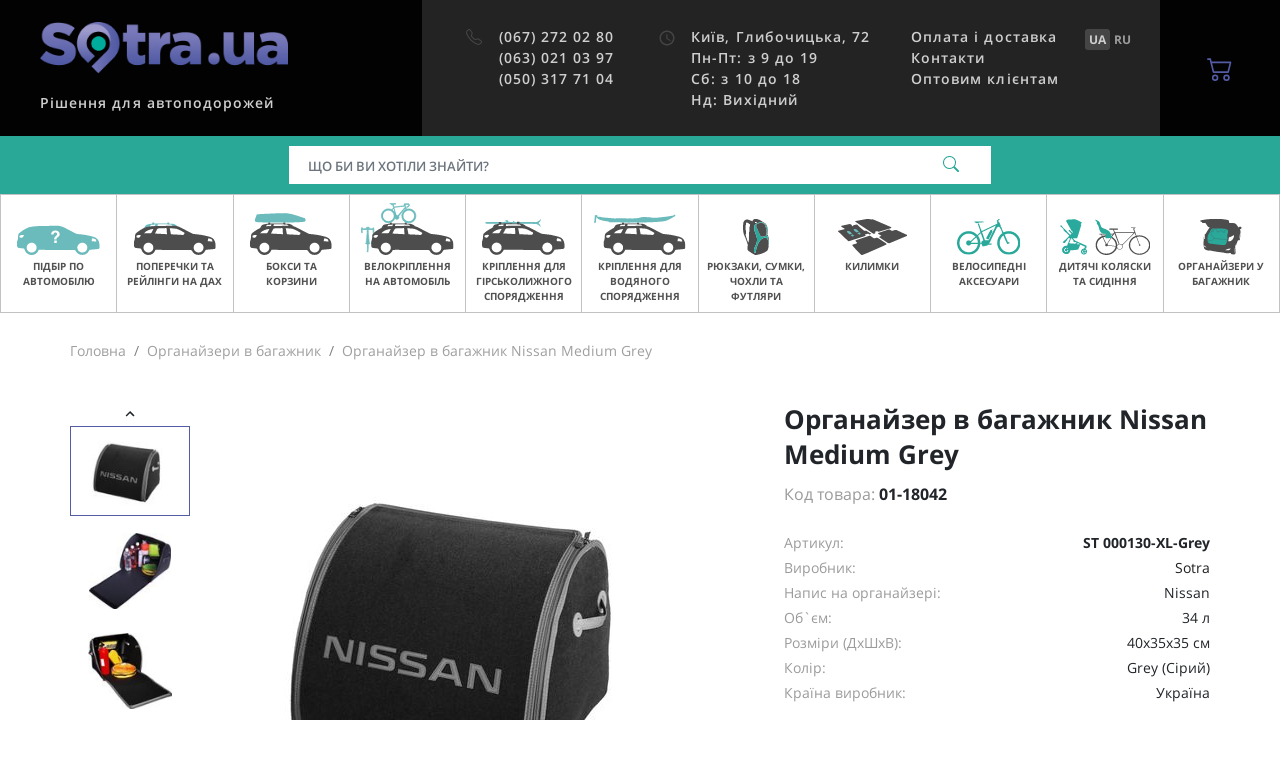

--- FILE ---
content_type: text/html; charset=UTF-8
request_url: https://sotra.ua/ua/organaizery-v-bagazhnik/organaizer-v-bagazhnik-nissan-medium-grey-st-000130-xl-grey.html
body_size: 16324
content:
    <!DOCTYPE html>
    <html lang="en">
    <head>
        <title>Органайзер в багажник Nissan Medium Grey купити в Sotra.ua</title>
        <meta name="description" content="Найкращі ціни на Органайзер в багажник Nissan Medium Grey ✔ Безкоштовна доставка по Україні ✔ Гарантія якості ☎ Sotra.ua">
<meta charset="UTF-8">
<meta name="viewport" content="width=device-width, initial-scale=1.0, user-scalable=yes, minimal-ui">
<meta name="csrf-param" content="XURTk8WjJfW6">
<meta name="csrf-token" content="rGL79odS0RDS9af2-NlsFL9yKfCEG-PjQwtGgaLHgTTGFrOO5GflZ56-y6eKjwgn9wt-tu1estYZSTXux7fwUA==">

<link type="image/png" href="/favicon.png" rel="shortcut icon">
<link href="https://sotra.ua/ua/organaizery-v-bagazhnik/organaizer-v-bagazhnik-nissan-medium-grey-st-000130-xl-grey.html" rel="alternate" hreflang="uk-ua">
<link href="https://sotra.ua/organaizery-v-bagazhnik/organaizer-v-bagazhnik-nissan-medium-grey-st-000130-xl-grey.html" rel="alternate" hreflang="ru-ua">
<link href="/assets/a1cb68f5/styles.css?v=1748271692" rel="stylesheet">                    <script type="application/ld+json">
                {
                    "@context": "http://schema.org",
                    "@type": "Organization",
                    "name": "Sotra.ua",
                    "url": "https://sotra.ua"
                }
            </script>
                            <script>
    window.ecommerceData = {
    "items": {
        "18042": {
            "item_name": "Органайзер в багажник Nissan Medium Grey",
            "item_id": "ST 000130-XL-Grey",
            "price": 1499,
            "currency": "UAH",
            "item_brand": "Sotra",
            "item_variant": "Grey (Сірий)",
            "item_list_id": "",
            "item_list_name": "",
            "quantity": 1,
            "item_category": "Органайзери в багажник"
        }
    }
};
</script>

<script>
    dataLayer = window.dataLayer || [];
    dataLayer.push({
    "ecomm_pagetype": "product",
    "ecomm_prodid": 18042,
    "ecomm_totalvalue": 1499
});
</script>
<script>
    dataLayer = window.dataLayer || [];
    dataLayer.push({
    "event": "view_item",
    "ecommerce": {
        "items": [
            {
                "item_name": "Органайзер в багажник Nissan Medium Grey",
                "item_id": "ST 000130-XL-Grey",
                "price": 1499,
                "currency": "UAH",
                "item_brand": "Sotra",
                "item_variant": "Grey (Сірий)",
                "item_list_id": "",
                "item_list_name": "",
                "quantity": 1,
                "item_category": "Органайзери в багажник"
            }
        ]
    }
});
</script>
<!-- Google Tag Manager -->
<script>
(function(w,d,s,l,i){w[l]=w[l]||[];w[l].push({'gtm.start':
      new Date().getTime(),event:'gtm.js'});var f=d.getElementsByTagName(s)[0],
    j=d.createElement(s),dl=l!='dataLayer'?'&l='+l:'';j.async=true;j.src=
    'https://www.googletagmanager.com/gtm.js?id='+i+dl;f.parentNode.insertBefore(j,f);
  })(window,document,'script','dataLayer','GTM-W4JKPB');
</script>
<!-- End Google Tag Manager -->
                        </head>
    <body>
    <!-- Google Tag Manager (noscript) -->
<noscript><iframe src="https://www.googletagmanager.com/ns.html?id=GTM-W4JKPB"
                  height="0" width="0" style="display:none;visibility:hidden"></iframe></noscript>
<!-- End Google Tag Manager (noscript) -->
        <header id="main-header" class="main-header">
    <div class="main-header-top">
        <button type="button" class="material-icon main-header-mobile-btn -menu" data-toggle="sidebar" data-target="#main-menu-sidebar"><svg width="18" height="12" viewBox="0 0 18 12" fill="none" xmlns="http://www.w3.org/2000/svg">
<path d="M6 12H17C17.55 12 18 11.55 18 11C18 10.45 17.55 10 17 10H6C5.45 10 5 10.45 5 11C5 11.55 5.45 12 6 12ZM4 7H17C17.55 7 18 6.55 18 6C18 5.45 17.55 5 17 5H4C3.45 5 3 5.45 3 6C3 6.55 3.45 7 4 7ZM0 1C0 1.55 0.45 2 1 2H17C17.55 2 18 1.55 18 1C18 0.45 17.55 0 17 0H1C0.45 0 0 0.45 0 1Z" fill="currentColor"/>
</svg>
</button>        <div class="main-header-branding">
            <div class="left">
                <a href="https://sotra.ua/ua/" class="link">
                    <img class="logo d-none d-ds-block" src="/assets/6a424fbf/logo.png" alt="" title="Sotra.ua">                    <img class="logo d-ds-none" src="/assets/6a424fbf/logo_mob.svg" alt="" title="Sotra.ua">                </a>
            </div>
            <div class="right">
                <span class="slug">
                    Рішення для автоподорожей                </span>
            </div>
        </div>
        <div class="main-header-info">
            <div class="column">
                <div class="main-header-nav">
                    <i class="material-icon"><svg xmlns="http://www.w3.org/2000/svg" width="18" height="18" fill="currentColor" class="bi bi-telephone" viewBox="0 0 18 18">
    <path d="M3.654 1.328a.678.678 0 0 0-1.015-.063L1.605 2.3c-.483.484-.661 1.169-.45 1.77a17.568 17.568 0 0 0 4.168 6.608 17.569 17.569 0 0 0 6.608 4.168c.601.211 1.286.033 1.77-.45l1.034-1.034a.678.678 0 0 0-.063-1.015l-2.307-1.794a.678.678 0 0 0-.58-.122l-2.19.547a1.745 1.745 0 0 1-1.657-.459L5.482 8.062a1.745 1.745 0 0 1-.46-1.657l.548-2.19a.678.678 0 0 0-.122-.58L3.654 1.328zM1.884.511a1.745 1.745 0 0 1 2.612.163L6.29 2.98c.329.423.445.974.315 1.494l-.547 2.19a.678.678 0 0 0 .178.643l2.457 2.457a.678.678 0 0 0 .644.178l2.189-.547a1.745 1.745 0 0 1 1.494.315l2.306 1.794c.829.645.905 1.87.163 2.611l-1.034 1.034c-.74.74-1.846 1.065-2.877.702a18.634 18.634 0 0 1-7.01-4.42 18.634 18.634 0 0 1-4.42-7.009c-.362-1.03-.037-2.137.703-2.877L1.885.511z"/>
</svg></i>                    <nav class="items">
                                                    <a class="item ringo-phone" href="tel:+380672720280">(067) 272 02 80</a>                                                    <a class="item ringo-phone" href="tel:+380630210397">(063) 021 03 97</a>                                                    <a class="item ringo-phone" href="tel:+380503177104">(050) 317 71 04</a>                                            </nav>
                </div>
            </div>
            <div class="column">
                <div class="main-header-nav">
                    <i class="material-icon">
                        <i class="material-icon"><svg xmlns="http://www.w3.org/2000/svg" viewBox="0 0 24 24" fill="currentColor" width="18px" height="18px"><path d="M0 0h24v24H0z" fill="none"/><path d="M11.99 2C6.47 2 2 6.48 2 12s4.47 10 9.99 10C17.52 22 22 17.52 22 12S17.52 2 11.99 2zM12 20c-4.42 0-8-3.58-8-8s3.58-8 8-8 8 3.58 8 8-3.58 8-8 8z"/><path d="M12.5 7H11v6l5.25 3.15.75-1.23-4.5-2.67z"/></svg>
</i>                    </i>
                    <nav class="items">
                        <a href="/ua/kontakty.html" class="item">
  <div>Київ, Глибочицька, 72</div>
  <div>Пн-Пт: з 9 до 19</div>
  <div>Сб: з 10 до 18</div>
  <div>Нд: Вихідний</div>
</a>                    </nav>
                </div>
            </div>
            <div class="column">
                <div class="main-header-nav">
                    <nav class="items">
                        <a href="/ua/oplata-i-dostavka.html" class="item">Оплата і доставка</a><a href="/ua/kontakty.html" class="item">Контакти</a><a href="/ua/opt-clients.html" class="item">Оптовим клієнтам</a>                                            </nav>
                </div>
            </div>
            <div class="lang-switch">
                <a class="active" href="/ua/organaizery-v-bagazhnik/organaizer-v-bagazhnik-nissan-medium-grey-st-000130-xl-grey.html" data-lang="ua"><strong>UA</strong></a><a href="/organaizery-v-bagazhnik/organaizer-v-bagazhnik-nissan-medium-grey-st-000130-xl-grey.html" data-lang="ru"><strong>RU</strong></a>            </div>
        </div>
        <label for="search-modal-input"
               class="main-header-mobile-btn d-ds-none"
               data-toggle="modal"
               data-target="#search-mobile">
            <i class="material-icon"><svg xmlns="http://www.w3.org/2000/svg" width="18" height="18" fill="currentColor" viewBox="0 0 18 18">
    <path d="M11.742 10.344a6.5 6.5 0 1 0-1.397 1.398h-.001c.03.04.062.078.098.115l3.85 3.85a1 1 0 0 0 1.415-1.414l-3.85-3.85a1.007 1.007 0 0 0-.115-.1zM12 6.5a5.5 5.5 0 1 1-11 0 5.5 5.5 0 0 1 11 0z"/>
</svg></i>        </label>
        <div class="dropdown d-ds-none">
            <button
                    type="button"
                    class="main-header-mobile-btn"
                    data-toggle="dropdown"
                    data-display="static"
            >
                <i class="material-icon"><svg xmlns="http://www.w3.org/2000/svg" width="18" height="18" fill="currentColor" class="bi bi-telephone" viewBox="0 0 18 18">
    <path d="M3.654 1.328a.678.678 0 0 0-1.015-.063L1.605 2.3c-.483.484-.661 1.169-.45 1.77a17.568 17.568 0 0 0 4.168 6.608 17.569 17.569 0 0 0 6.608 4.168c.601.211 1.286.033 1.77-.45l1.034-1.034a.678.678 0 0 0-.063-1.015l-2.307-1.794a.678.678 0 0 0-.58-.122l-2.19.547a1.745 1.745 0 0 1-1.657-.459L5.482 8.062a1.745 1.745 0 0 1-.46-1.657l.548-2.19a.678.678 0 0 0-.122-.58L3.654 1.328zM1.884.511a1.745 1.745 0 0 1 2.612.163L6.29 2.98c.329.423.445.974.315 1.494l-.547 2.19a.678.678 0 0 0 .178.643l2.457 2.457a.678.678 0 0 0 .644.178l2.189-.547a1.745 1.745 0 0 1 1.494.315l2.306 1.794c.829.645.905 1.87.163 2.611l-1.034 1.034c-.74.74-1.846 1.065-2.877.702a18.634 18.634 0 0 1-7.01-4.42 18.634 18.634 0 0 1-4.42-7.009c-.362-1.03-.037-2.137.703-2.877L1.885.511z"/>
</svg></i>            </button>
            <div id="main-header-modal-phones" class="dropdown-menu -main-header-phones p-3"
                 aria-labelledby="dropdownMenuButton" style="width: 288px">
                                    <div class="row mb-4 align-items-center">
                        <div class="col-6 text-title">
                            (067) 272 02 80                        </div>
                        <div class="col-6">
                            <a
                                    href="tel:+380672720280"
                                    class="btn btn-accent-light d-block"
                            >
                                Зателефонувати                            </a>
                        </div>
                    </div>
                                    <div class="row mb-4 align-items-center">
                        <div class="col-6 text-title">
                            (063) 021 03 97                        </div>
                        <div class="col-6">
                            <a
                                    href="tel:+380630210397"
                                    class="btn btn-accent-light d-block"
                            >
                                Зателефонувати                            </a>
                        </div>
                    </div>
                                    <div class="row mb-4 align-items-center">
                        <div class="col-6 text-title">
                            (050) 317 71 04                        </div>
                        <div class="col-6">
                            <a
                                    href="tel:+380503177104"
                                    class="btn btn-accent-light d-block"
                            >
                                Зателефонувати                            </a>
                        </div>
                    </div>
                                <div class="row mb-4 align-items-center">
                    <div class="col-6 text-title">
                        <a href="/cdn-cgi/l/email-protection" class="__cf_email__" data-cfemail="b1c2d9dec1f1c2dec5c3d09fc4d0">[email&#160;protected]</a>
                    </div>
                    <div class="col-6">
                        <a href="/cdn-cgi/l/email-protection#17647f7867576478636576396276" class="btn btn-accent-light d-block">
                            Написати                        </a>
                    </div>
                </div>
                <div class="row mb-4 align-items-center">
                    <div class="col-6 text-caption pr-0">
                                            </div>
                    <div class="col-6">
                        <a
                                href="/ua/kontakty.html"
                                class="btn btn-outline-accent-light d-block"
                        >
                            Карта                        </a>
                    </div>
                </div>
            </div>
        </div>
        <div
                class="main-header-basket">
            <a
                    href="/ua/checkout.html"
                    class="btn-basket"
            >
                <span class="icon">
                    <i class="material-icon"><svg xmlns="http://www.w3.org/2000/svg" width="16" height="16" fill="currentColor" class="bi bi-cart2" viewBox="0 0 16 16">
    <path d="M0 2.5A.5.5 0 0 1 .5 2H2a.5.5 0 0 1 .485.379L2.89 4H14.5a.5.5 0 0 1 .485.621l-1.5 6A.5.5 0 0 1 13 11H4a.5.5 0 0 1-.485-.379L1.61 3H.5a.5.5 0 0 1-.5-.5zM3.14 5l1.25 5h8.22l1.25-5H3.14zM5 13a1 1 0 1 0 0 2 1 1 0 0 0 0-2zm-2 1a2 2 0 1 1 4 0 2 2 0 0 1-4 0zm9-1a1 1 0 1 0 0 2 1 1 0 0 0 0-2zm-2 1a2 2 0 1 1 4 0 2 2 0 0 1-4 0z"/>
</svg></i>                                    </span>
            </a>
        </div>
    </div>
    <div class="main-header-search"
    >
        <form id="search-desktop-form" class="main-header-search-form" action="/ua/search.html" method="get" autocomplete="off" data-suggest="/ua/suggest.html?q=%7Bquery%7D">        <script data-cfasync="false" src="/cdn-cgi/scripts/5c5dd728/cloudflare-static/email-decode.min.js"></script><script type="application/ld+json">{
    "@context": "https:\/\/schema.org",
    "@type": "WebSite",
    "url": "\/ua\/",
    "potentialAction": {
        "@type": "SearchAction",
        "target": {
            "@type": "EntryPoint",
            "urlTemplate": "\/ua\/search.html?q=%7Bsearch_term_string%7D"
        },
        "query-input": "required name=search_term_string"
    }
}</script>        <div class="input-group">
            <input type="text" id="header-search-input" class="form-control app-search-input" name="q" placeholder="Що би Ви хотіли знайти?" aria-label="Пошук">            <div class="input-group-append">
                <button class="btn">
                    <i id="header-search-icon" class="material-icon"><svg xmlns="http://www.w3.org/2000/svg" width="18" height="18" fill="currentColor" viewBox="0 0 18 18">
    <path d="M11.742 10.344a6.5 6.5 0 1 0-1.397 1.398h-.001c.03.04.062.078.098.115l3.85 3.85a1 1 0 0 0 1.415-1.414l-3.85-3.85a1.007 1.007 0 0 0-.115-.1zM12 6.5a5.5 5.5 0 1 1-11 0 5.5 5.5 0 0 1 11 0z"/>
</svg></i>                    <i id="header-search-spinner" class="material-icon -loading -hidden"><svg xmlns="http://www.w3.org/2000/svg" width="16" height="16" fill="currentColor" class="bi bi-arrow-repeat" viewBox="0 0 16 16">
    <path d="M11.534 7h3.932a.25.25 0 0 1 .192.41l-1.966 2.36a.25.25 0 0 1-.384 0l-1.966-2.36a.25.25 0 0 1 .192-.41zm-11 2h3.932a.25.25 0 0 0 .192-.41L2.692 6.23a.25.25 0 0 0-.384 0L.342 8.59A.25.25 0 0 0 .534 9z"/>
    <path fill-rule="evenodd" d="M8 3c-1.552 0-2.94.707-3.857 1.818a.5.5 0 1 1-.771-.636A6.002 6.002 0 0 1 13.917 7H12.9A5.002 5.002 0 0 0 8 3zM3.1 9a5.002 5.002 0 0 0 8.757 2.182.5.5 0 1 1 .771.636A6.002 6.002 0 0 1 2.083 9H3.1z"/>
</svg></i>                </button>
            </div>
            <div id="header-search-suggest"
                 class="main-header-search-suggest shadow-lg -hidden app-search-suggest"></div>
        </div>
        </form>    </div>
</header>
    <div id="main-menu-sidebar" class="sidebar-content -main-menu">
    <button class="sidebar-close"
            type="button"
            data-toggle="sidebar"
            data-action="close"
            data-target="#main-menu-sidebar"
    >
        <i class="material-icon"><svg xmlns="http://www.w3.org/2000/svg" width="16" height="16" fill="currentColor" class="bi bi-x" viewBox="0 0 16 16">
    <path d="M4.646 4.646a.5.5 0 0 1 .708 0L8 7.293l2.646-2.647a.5.5 0 0 1 .708.708L8.707 8l2.647 2.646a.5.5 0 0 1-.708.708L8 8.707l-2.646 2.647a.5.5 0 0 1-.708-.708L7.293 8 4.646 5.354a.5.5 0 0 1 0-.708z"/>
</svg></i>    </button>
    <div class="content">
        <div class="main-menu">
            <div class="body">
                <nav id="main-menu-index" class="main-menu-nav">
                    <div class="header">
                        Меню                    </div>
                                            <div class="item">
                                                            <a href="/ua/bagazhniki-i-reilingi-na-kryshu-avto.html" class="link">
                                    <div class="imageholder">
                                        <img class="lazyload image" alt="Підбір по автомобілю" data-src="https://sotra.ua/images/menu/carfit.svg">                                    </div>
                                    <span class="label">Підбір по автомобілю</span>
                                    <i class="material-icon"><svg xmlns="http://www.w3.org/2000/svg" width="16" height="16" fill="currentColor" class="bi bi-arrow-right" viewBox="0 0 16 16">
    <path fill-rule="evenodd" d="M1 8a.5.5 0 0 1 .5-.5h11.793l-3.147-3.146a.5.5 0 0 1 .708-.708l4 4a.5.5 0 0 1 0 .708l-4 4a.5.5 0 0 1-.708-.708L13.293 8.5H1.5A.5.5 0 0 1 1 8z"/>
</svg></i>                                </a>
                                                    </div>
                                            <div class="item">
                                                            <a
                                        href="/ua/bagazhniki-i-reilingi-na-kryshu.html"
                                        class="link"
                                        data-toggle="main-menu"
                                        data-target="#main-submenu-1"
                                >
                                    <div class="imageholder">
                                        <img class="lazyload image" src="[data-uri]" alt="Поперечки та рейлінги на дах" data-src="https://sotra.ua/images/menu/rack.svg">                                    </div>
                                    <span class="label">Поперечки та рейлінги на дах</span>
                                    <i class="material-icon"><svg xmlns="http://www.w3.org/2000/svg" width="16" height="16" fill="currentColor" class="bi bi-chevron-right" viewBox="0 0 16 16">
    <path fill-rule="evenodd" d="M4.646 1.646a.5.5 0 0 1 .708 0l6 6a.5.5 0 0 1 0 .708l-6 6a.5.5 0 0 1-.708-.708L10.293 8 4.646 2.354a.5.5 0 0 1 0-.708z"/>
</svg></i>                                </a>
                                <div id="main-submenu-1" class="main-menu-nav">
                                    <div class="header">
                                        <a
                                                href="/ua/bagazhniki-i-reilingi-na-kryshu.html"
                                                data-toggle="main-menu"
                                                data-target="#main-submenu-1"
                                                class="headerlink"
                                        >
                                            <i class="material-icon"><svg xmlns="http://www.w3.org/2000/svg" width="16" height="16" fill="currentColor" class="bi bi-chevron-left" viewBox="0 0 16 16">
    <path fill-rule="evenodd" d="M11.354 1.646a.5.5 0 0 1 0 .708L5.707 8l5.647 5.646a.5.5 0 0 1-.708.708l-6-6a.5.5 0 0 1 0-.708l6-6a.5.5 0 0 1 .708 0z"/>
</svg></i>                                            <span class="text">Поперечки та рейлінги на дах</span>
                                        </a>
                                    </div>
                                                                            <div class="item">
                                            <a
                                                    href="/ua/bagazhniki-i-reilingi-na-kryshu/bagazhniki-na-gladkuyu-kryshu.html"
                                                    class="link"
                                            >
                                                <span class="label"> Багажники на гладкий дах</span>
                                                <i class="material-icon"><svg xmlns="http://www.w3.org/2000/svg" width="16" height="16" fill="currentColor" class="bi bi-arrow-right" viewBox="0 0 16 16">
    <path fill-rule="evenodd" d="M1 8a.5.5 0 0 1 .5-.5h11.793l-3.147-3.146a.5.5 0 0 1 .708-.708l4 4a.5.5 0 0 1 0 .708l-4 4a.5.5 0 0 1-.708-.708L13.293 8.5H1.5A.5.5 0 0 1 1 8z"/>
</svg></i>                                            </a>
                                        </div>
                                                                            <div class="item">
                                            <a
                                                    href="/ua/bagazhniki-i-reilingi-na-kryshu/bagazhniki-v-shtatnoe-mesto.html"
                                                    class="link"
                                            >
                                                <span class="label"> Багажники у штатне місце</span>
                                                <i class="material-icon"><svg xmlns="http://www.w3.org/2000/svg" width="16" height="16" fill="currentColor" class="bi bi-arrow-right" viewBox="0 0 16 16">
    <path fill-rule="evenodd" d="M1 8a.5.5 0 0 1 .5-.5h11.793l-3.147-3.146a.5.5 0 0 1 .708-.708l4 4a.5.5 0 0 1 0 .708l-4 4a.5.5 0 0 1-.708-.708L13.293 8.5H1.5A.5.5 0 0 1 1 8z"/>
</svg></i>                                            </a>
                                        </div>
                                                                            <div class="item">
                                            <a
                                                    href="/ua/bagazhniki-i-reilingi-na-kryshu/bagazhniki-na-reilingi.html"
                                                    class="link"
                                            >
                                                <span class="label"> Багажники на рейлінги</span>
                                                <i class="material-icon"><svg xmlns="http://www.w3.org/2000/svg" width="16" height="16" fill="currentColor" class="bi bi-arrow-right" viewBox="0 0 16 16">
    <path fill-rule="evenodd" d="M1 8a.5.5 0 0 1 .5-.5h11.793l-3.147-3.146a.5.5 0 0 1 .708-.708l4 4a.5.5 0 0 1 0 .708l-4 4a.5.5 0 0 1-.708-.708L13.293 8.5H1.5A.5.5 0 0 1 1 8z"/>
</svg></i>                                            </a>
                                        </div>
                                                                            <div class="item">
                                            <a
                                                    href="/ua/bagazhniki-i-reilingi-na-kryshu/bagazhniki-na-integrirovanye-reilingi.html"
                                                    class="link"
                                            >
                                                <span class="label"> Багажники на інтегровані рейлінги</span>
                                                <i class="material-icon"><svg xmlns="http://www.w3.org/2000/svg" width="16" height="16" fill="currentColor" class="bi bi-arrow-right" viewBox="0 0 16 16">
    <path fill-rule="evenodd" d="M1 8a.5.5 0 0 1 .5-.5h11.793l-3.147-3.146a.5.5 0 0 1 .708-.708l4 4a.5.5 0 0 1 0 .708l-4 4a.5.5 0 0 1-.708-.708L13.293 8.5H1.5A.5.5 0 0 1 1 8z"/>
</svg></i>                                            </a>
                                        </div>
                                                                            <div class="item">
                                            <a
                                                    href="/ua/bagazhniki-i-reilingi-na-kryshu/bagazhniki-na-vodostok.html"
                                                    class="link"
                                            >
                                                <span class="label"> Багажники на водосток</span>
                                                <i class="material-icon"><svg xmlns="http://www.w3.org/2000/svg" width="16" height="16" fill="currentColor" class="bi bi-arrow-right" viewBox="0 0 16 16">
    <path fill-rule="evenodd" d="M1 8a.5.5 0 0 1 .5-.5h11.793l-3.147-3.146a.5.5 0 0 1 .708-.708l4 4a.5.5 0 0 1 0 .708l-4 4a.5.5 0 0 1-.708-.708L13.293 8.5H1.5A.5.5 0 0 1 1 8z"/>
</svg></i>                                            </a>
                                        </div>
                                                                            <div class="item">
                                            <a
                                                    href="/ua/bagazhniki-i-reilingi-na-kryshu/akssesuary-k-bagazhnikam.html"
                                                    class="link"
                                            >
                                                <span class="label"> Аксесуари до багажників</span>
                                                <i class="material-icon"><svg xmlns="http://www.w3.org/2000/svg" width="16" height="16" fill="currentColor" class="bi bi-arrow-right" viewBox="0 0 16 16">
    <path fill-rule="evenodd" d="M1 8a.5.5 0 0 1 .5-.5h11.793l-3.147-3.146a.5.5 0 0 1 .708-.708l4 4a.5.5 0 0 1 0 .708l-4 4a.5.5 0 0 1-.708-.708L13.293 8.5H1.5A.5.5 0 0 1 1 8z"/>
</svg></i>                                            </a>
                                        </div>
                                                                            <div class="item">
                                            <a
                                                    href="/ua/lichinki-zamkov.html"
                                                    class="link"
                                            >
                                                <span class="label"> Личинки замків</span>
                                                <i class="material-icon"><svg xmlns="http://www.w3.org/2000/svg" width="16" height="16" fill="currentColor" class="bi bi-arrow-right" viewBox="0 0 16 16">
    <path fill-rule="evenodd" d="M1 8a.5.5 0 0 1 .5-.5h11.793l-3.147-3.146a.5.5 0 0 1 .708-.708l4 4a.5.5 0 0 1 0 .708l-4 4a.5.5 0 0 1-.708-.708L13.293 8.5H1.5A.5.5 0 0 1 1 8z"/>
</svg></i>                                            </a>
                                        </div>
                                                                            <div class="item">
                                            <a
                                                    href="/ua/bagazhniki-i-reilingi-na-kryshu/parts.html"
                                                    class="link"
                                            >
                                                <span class="label"> Запчастини для багажників</span>
                                                <i class="material-icon"><svg xmlns="http://www.w3.org/2000/svg" width="16" height="16" fill="currentColor" class="bi bi-arrow-right" viewBox="0 0 16 16">
    <path fill-rule="evenodd" d="M1 8a.5.5 0 0 1 .5-.5h11.793l-3.147-3.146a.5.5 0 0 1 .708-.708l4 4a.5.5 0 0 1 0 .708l-4 4a.5.5 0 0 1-.708-.708L13.293 8.5H1.5A.5.5 0 0 1 1 8z"/>
</svg></i>                                            </a>
                                        </div>
                                                                    </div>
                                                    </div>
                                            <div class="item">
                                                            <a
                                        href="/ua/boksy-i-korziny.html"
                                        class="link"
                                        data-toggle="main-menu"
                                        data-target="#main-submenu-2"
                                >
                                    <div class="imageholder">
                                        <img class="lazyload image" src="[data-uri]" alt="Бокси та корзини" data-src="https://sotra.ua/images/menu/box.svg">                                    </div>
                                    <span class="label">Бокси та корзини</span>
                                    <i class="material-icon"><svg xmlns="http://www.w3.org/2000/svg" width="16" height="16" fill="currentColor" class="bi bi-chevron-right" viewBox="0 0 16 16">
    <path fill-rule="evenodd" d="M4.646 1.646a.5.5 0 0 1 .708 0l6 6a.5.5 0 0 1 0 .708l-6 6a.5.5 0 0 1-.708-.708L10.293 8 4.646 2.354a.5.5 0 0 1 0-.708z"/>
</svg></i>                                </a>
                                <div id="main-submenu-2" class="main-menu-nav">
                                    <div class="header">
                                        <a
                                                href="/ua/boksy-i-korziny.html"
                                                data-toggle="main-menu"
                                                data-target="#main-submenu-2"
                                                class="headerlink"
                                        >
                                            <i class="material-icon"><svg xmlns="http://www.w3.org/2000/svg" width="16" height="16" fill="currentColor" class="bi bi-chevron-left" viewBox="0 0 16 16">
    <path fill-rule="evenodd" d="M11.354 1.646a.5.5 0 0 1 0 .708L5.707 8l5.647 5.646a.5.5 0 0 1-.708.708l-6-6a.5.5 0 0 1 0-.708l6-6a.5.5 0 0 1 .708 0z"/>
</svg></i>                                            <span class="text">Бокси та корзини</span>
                                        </a>
                                    </div>
                                                                            <div class="item">
                                            <a
                                                    href="/ua/boksy-i-korziny/gruzovye-boksy.html"
                                                    class="link"
                                            >
                                                <span class="label"> Вантажні бокси</span>
                                                <i class="material-icon"><svg xmlns="http://www.w3.org/2000/svg" width="16" height="16" fill="currentColor" class="bi bi-arrow-right" viewBox="0 0 16 16">
    <path fill-rule="evenodd" d="M1 8a.5.5 0 0 1 .5-.5h11.793l-3.147-3.146a.5.5 0 0 1 .708-.708l4 4a.5.5 0 0 1 0 .708l-4 4a.5.5 0 0 1-.708-.708L13.293 8.5H1.5A.5.5 0 0 1 1 8z"/>
</svg></i>                                            </a>
                                        </div>
                                                                            <div class="item">
                                            <a
                                                    href="/ua/boksy-i-korziny/gruzovye-korziny.html"
                                                    class="link"
                                            >
                                                <span class="label"> Вантажні корзини</span>
                                                <i class="material-icon"><svg xmlns="http://www.w3.org/2000/svg" width="16" height="16" fill="currentColor" class="bi bi-arrow-right" viewBox="0 0 16 16">
    <path fill-rule="evenodd" d="M1 8a.5.5 0 0 1 .5-.5h11.793l-3.147-3.146a.5.5 0 0 1 .708-.708l4 4a.5.5 0 0 1 0 .708l-4 4a.5.5 0 0 1-.708-.708L13.293 8.5H1.5A.5.5 0 0 1 1 8z"/>
</svg></i>                                            </a>
                                        </div>
                                                                            <div class="item">
                                            <a
                                                    href="/ua/boksy-i-korziny/platformy-na-farkop.html"
                                                    class="link"
                                            >
                                                <span class="label"> Бокси на фаркоп</span>
                                                <i class="material-icon"><svg xmlns="http://www.w3.org/2000/svg" width="16" height="16" fill="currentColor" class="bi bi-arrow-right" viewBox="0 0 16 16">
    <path fill-rule="evenodd" d="M1 8a.5.5 0 0 1 .5-.5h11.793l-3.147-3.146a.5.5 0 0 1 .708-.708l4 4a.5.5 0 0 1 0 .708l-4 4a.5.5 0 0 1-.708-.708L13.293 8.5H1.5A.5.5 0 0 1 1 8z"/>
</svg></i>                                            </a>
                                        </div>
                                                                            <div class="item">
                                            <a
                                                    href="/ua/boksy-i-korziny/palatki-na-kryshu.html"
                                                    class="link"
                                            >
                                                <span class="label"> Намети на дах</span>
                                                <i class="material-icon"><svg xmlns="http://www.w3.org/2000/svg" width="16" height="16" fill="currentColor" class="bi bi-arrow-right" viewBox="0 0 16 16">
    <path fill-rule="evenodd" d="M1 8a.5.5 0 0 1 .5-.5h11.793l-3.147-3.146a.5.5 0 0 1 .708-.708l4 4a.5.5 0 0 1 0 .708l-4 4a.5.5 0 0 1-.708-.708L13.293 8.5H1.5A.5.5 0 0 1 1 8z"/>
</svg></i>                                            </a>
                                        </div>
                                                                            <div class="item">
                                            <a
                                                    href="/ua/boksy-i-korziny/navesy-dlya-avtomobilej.html"
                                                    class="link"
                                            >
                                                <span class="label"> Навіси для автомобілів</span>
                                                <i class="material-icon"><svg xmlns="http://www.w3.org/2000/svg" width="16" height="16" fill="currentColor" class="bi bi-arrow-right" viewBox="0 0 16 16">
    <path fill-rule="evenodd" d="M1 8a.5.5 0 0 1 .5-.5h11.793l-3.147-3.146a.5.5 0 0 1 .708-.708l4 4a.5.5 0 0 1 0 .708l-4 4a.5.5 0 0 1-.708-.708L13.293 8.5H1.5A.5.5 0 0 1 1 8z"/>
</svg></i>                                            </a>
                                        </div>
                                                                            <div class="item">
                                            <a
                                                    href="/ua/boksy-i-korziny/akssesuary-k-boksam.html"
                                                    class="link"
                                            >
                                                <span class="label"> Аксесуари до боксів та корзин</span>
                                                <i class="material-icon"><svg xmlns="http://www.w3.org/2000/svg" width="16" height="16" fill="currentColor" class="bi bi-arrow-right" viewBox="0 0 16 16">
    <path fill-rule="evenodd" d="M1 8a.5.5 0 0 1 .5-.5h11.793l-3.147-3.146a.5.5 0 0 1 .708-.708l4 4a.5.5 0 0 1 0 .708l-4 4a.5.5 0 0 1-.708-.708L13.293 8.5H1.5A.5.5 0 0 1 1 8z"/>
</svg></i>                                            </a>
                                        </div>
                                                                            <div class="item">
                                            <a
                                                    href="/ua/boksy-i-korziny/aksessuary-dlya-palatok.html"
                                                    class="link"
                                            >
                                                <span class="label"> Аксесуари для наметів</span>
                                                <i class="material-icon"><svg xmlns="http://www.w3.org/2000/svg" width="16" height="16" fill="currentColor" class="bi bi-arrow-right" viewBox="0 0 16 16">
    <path fill-rule="evenodd" d="M1 8a.5.5 0 0 1 .5-.5h11.793l-3.147-3.146a.5.5 0 0 1 .708-.708l4 4a.5.5 0 0 1 0 .708l-4 4a.5.5 0 0 1-.708-.708L13.293 8.5H1.5A.5.5 0 0 1 1 8z"/>
</svg></i>                                            </a>
                                        </div>
                                                                            <div class="item">
                                            <a
                                                    href="/ua/lichinki-zamkov.html"
                                                    class="link"
                                            >
                                                <span class="label"> Личинки замків</span>
                                                <i class="material-icon"><svg xmlns="http://www.w3.org/2000/svg" width="16" height="16" fill="currentColor" class="bi bi-arrow-right" viewBox="0 0 16 16">
    <path fill-rule="evenodd" d="M1 8a.5.5 0 0 1 .5-.5h11.793l-3.147-3.146a.5.5 0 0 1 .708-.708l4 4a.5.5 0 0 1 0 .708l-4 4a.5.5 0 0 1-.708-.708L13.293 8.5H1.5A.5.5 0 0 1 1 8z"/>
</svg></i>                                            </a>
                                        </div>
                                                                            <div class="item">
                                            <a
                                                    href="/ua/boksy-i-korziny/parts.html"
                                                    class="link"
                                            >
                                                <span class="label"> Запчастини для боксів та корзин</span>
                                                <i class="material-icon"><svg xmlns="http://www.w3.org/2000/svg" width="16" height="16" fill="currentColor" class="bi bi-arrow-right" viewBox="0 0 16 16">
    <path fill-rule="evenodd" d="M1 8a.5.5 0 0 1 .5-.5h11.793l-3.147-3.146a.5.5 0 0 1 .708-.708l4 4a.5.5 0 0 1 0 .708l-4 4a.5.5 0 0 1-.708-.708L13.293 8.5H1.5A.5.5 0 0 1 1 8z"/>
</svg></i>                                            </a>
                                        </div>
                                                                    </div>
                                                    </div>
                                            <div class="item">
                                                            <a
                                        href="/ua/velokrepleniya-na-avtomobil.html"
                                        class="link"
                                        data-toggle="main-menu"
                                        data-target="#main-submenu-3"
                                >
                                    <div class="imageholder">
                                        <img class="lazyload image" src="[data-uri]" alt="Велокріплення на автомобіль" data-src="https://sotra.ua/images/menu/bike.svg">                                    </div>
                                    <span class="label">Велокріплення на автомобіль</span>
                                    <i class="material-icon"><svg xmlns="http://www.w3.org/2000/svg" width="16" height="16" fill="currentColor" class="bi bi-chevron-right" viewBox="0 0 16 16">
    <path fill-rule="evenodd" d="M4.646 1.646a.5.5 0 0 1 .708 0l6 6a.5.5 0 0 1 0 .708l-6 6a.5.5 0 0 1-.708-.708L10.293 8 4.646 2.354a.5.5 0 0 1 0-.708z"/>
</svg></i>                                </a>
                                <div id="main-submenu-3" class="main-menu-nav">
                                    <div class="header">
                                        <a
                                                href="/ua/velokrepleniya-na-avtomobil.html"
                                                data-toggle="main-menu"
                                                data-target="#main-submenu-3"
                                                class="headerlink"
                                        >
                                            <i class="material-icon"><svg xmlns="http://www.w3.org/2000/svg" width="16" height="16" fill="currentColor" class="bi bi-chevron-left" viewBox="0 0 16 16">
    <path fill-rule="evenodd" d="M11.354 1.646a.5.5 0 0 1 0 .708L5.707 8l5.647 5.646a.5.5 0 0 1-.708.708l-6-6a.5.5 0 0 1 0-.708l6-6a.5.5 0 0 1 .708 0z"/>
</svg></i>                                            <span class="text">Велокріплення на автомобіль</span>
                                        </a>
                                    </div>
                                                                            <div class="item">
                                            <a
                                                    href="/ua/velokrepleniya-na-avtomobil/velokreplenie-na-kryshu.html"
                                                    class="link"
                                            >
                                                <span class="label"> Велокріплення на дах</span>
                                                <i class="material-icon"><svg xmlns="http://www.w3.org/2000/svg" width="16" height="16" fill="currentColor" class="bi bi-arrow-right" viewBox="0 0 16 16">
    <path fill-rule="evenodd" d="M1 8a.5.5 0 0 1 .5-.5h11.793l-3.147-3.146a.5.5 0 0 1 .708-.708l4 4a.5.5 0 0 1 0 .708l-4 4a.5.5 0 0 1-.708-.708L13.293 8.5H1.5A.5.5 0 0 1 1 8z"/>
</svg></i>                                            </a>
                                        </div>
                                                                            <div class="item">
                                            <a
                                                    href="/ua/velokrepleniya-na-avtomobil/velokreplenie-na-farkop.html"
                                                    class="link"
                                            >
                                                <span class="label"> Велокріплення на фаркоп</span>
                                                <i class="material-icon"><svg xmlns="http://www.w3.org/2000/svg" width="16" height="16" fill="currentColor" class="bi bi-arrow-right" viewBox="0 0 16 16">
    <path fill-rule="evenodd" d="M1 8a.5.5 0 0 1 .5-.5h11.793l-3.147-3.146a.5.5 0 0 1 .708-.708l4 4a.5.5 0 0 1 0 .708l-4 4a.5.5 0 0 1-.708-.708L13.293 8.5H1.5A.5.5 0 0 1 1 8z"/>
</svg></i>                                            </a>
                                        </div>
                                                                            <div class="item">
                                            <a
                                                    href="/ua/velokrepleniya-na-avtomobil/velokreplenie-na-kryshku-bagazhnika.html"
                                                    class="link"
                                            >
                                                <span class="label"> Велокріплення на кришку багажника</span>
                                                <i class="material-icon"><svg xmlns="http://www.w3.org/2000/svg" width="16" height="16" fill="currentColor" class="bi bi-arrow-right" viewBox="0 0 16 16">
    <path fill-rule="evenodd" d="M1 8a.5.5 0 0 1 .5-.5h11.793l-3.147-3.146a.5.5 0 0 1 .708-.708l4 4a.5.5 0 0 1 0 .708l-4 4a.5.5 0 0 1-.708-.708L13.293 8.5H1.5A.5.5 0 0 1 1 8z"/>
</svg></i>                                            </a>
                                        </div>
                                                                            <div class="item">
                                            <a
                                                    href="/ua/velokrepleniya-na-avtomobil/velokreplenie-v-kuzov-pikapa.html"
                                                    class="link"
                                            >
                                                <span class="label"> Велокріплення в кузов пікапа</span>
                                                <i class="material-icon"><svg xmlns="http://www.w3.org/2000/svg" width="16" height="16" fill="currentColor" class="bi bi-arrow-right" viewBox="0 0 16 16">
    <path fill-rule="evenodd" d="M1 8a.5.5 0 0 1 .5-.5h11.793l-3.147-3.146a.5.5 0 0 1 .708-.708l4 4a.5.5 0 0 1 0 .708l-4 4a.5.5 0 0 1-.708-.708L13.293 8.5H1.5A.5.5 0 0 1 1 8z"/>
</svg></i>                                            </a>
                                        </div>
                                                                            <div class="item">
                                            <a
                                                    href="/ua/velokrepleniya-na-avtomobil/stendy-dlya-khraneniya-velosipedov.html"
                                                    class="link"
                                            >
                                                <span class="label"> Стенди для зберігання велосипедів</span>
                                                <i class="material-icon"><svg xmlns="http://www.w3.org/2000/svg" width="16" height="16" fill="currentColor" class="bi bi-arrow-right" viewBox="0 0 16 16">
    <path fill-rule="evenodd" d="M1 8a.5.5 0 0 1 .5-.5h11.793l-3.147-3.146a.5.5 0 0 1 .708-.708l4 4a.5.5 0 0 1 0 .708l-4 4a.5.5 0 0 1-.708-.708L13.293 8.5H1.5A.5.5 0 0 1 1 8z"/>
</svg></i>                                            </a>
                                        </div>
                                                                            <div class="item">
                                            <a
                                                    href="/ua/velokrepleniya-na-avtomobil/akssesuary-dlya-velokreplenii.html"
                                                    class="link"
                                            >
                                                <span class="label"> Аксесуари для велокріплень</span>
                                                <i class="material-icon"><svg xmlns="http://www.w3.org/2000/svg" width="16" height="16" fill="currentColor" class="bi bi-arrow-right" viewBox="0 0 16 16">
    <path fill-rule="evenodd" d="M1 8a.5.5 0 0 1 .5-.5h11.793l-3.147-3.146a.5.5 0 0 1 .708-.708l4 4a.5.5 0 0 1 0 .708l-4 4a.5.5 0 0 1-.708-.708L13.293 8.5H1.5A.5.5 0 0 1 1 8z"/>
</svg></i>                                            </a>
                                        </div>
                                                                            <div class="item">
                                            <a
                                                    href="/ua/lichinki-zamkov.html"
                                                    class="link"
                                            >
                                                <span class="label"> Личинки замків</span>
                                                <i class="material-icon"><svg xmlns="http://www.w3.org/2000/svg" width="16" height="16" fill="currentColor" class="bi bi-arrow-right" viewBox="0 0 16 16">
    <path fill-rule="evenodd" d="M1 8a.5.5 0 0 1 .5-.5h11.793l-3.147-3.146a.5.5 0 0 1 .708-.708l4 4a.5.5 0 0 1 0 .708l-4 4a.5.5 0 0 1-.708-.708L13.293 8.5H1.5A.5.5 0 0 1 1 8z"/>
</svg></i>                                            </a>
                                        </div>
                                                                            <div class="item">
                                            <a
                                                    href="/ua/velokrepleniya-na-avtomobil/parts.html"
                                                    class="link"
                                            >
                                                <span class="label"> Запчастини для велокріплень</span>
                                                <i class="material-icon"><svg xmlns="http://www.w3.org/2000/svg" width="16" height="16" fill="currentColor" class="bi bi-arrow-right" viewBox="0 0 16 16">
    <path fill-rule="evenodd" d="M1 8a.5.5 0 0 1 .5-.5h11.793l-3.147-3.146a.5.5 0 0 1 .708-.708l4 4a.5.5 0 0 1 0 .708l-4 4a.5.5 0 0 1-.708-.708L13.293 8.5H1.5A.5.5 0 0 1 1 8z"/>
</svg></i>                                            </a>
                                        </div>
                                                                    </div>
                                                    </div>
                                            <div class="item">
                                                            <a
                                        href="/ua/krepleniya-dlya-gornogolyzhnogo-snaryazheniya.html"
                                        class="link"
                                        data-toggle="main-menu"
                                        data-target="#main-submenu-4"
                                >
                                    <div class="imageholder">
                                        <img class="lazyload image" src="[data-uri]" alt="Кріплення для гірськолижного спорядження" data-src="https://sotra.ua/images/menu/winter.svg">                                    </div>
                                    <span class="label">Кріплення для гірськолижного спорядження</span>
                                    <i class="material-icon"><svg xmlns="http://www.w3.org/2000/svg" width="16" height="16" fill="currentColor" class="bi bi-chevron-right" viewBox="0 0 16 16">
    <path fill-rule="evenodd" d="M4.646 1.646a.5.5 0 0 1 .708 0l6 6a.5.5 0 0 1 0 .708l-6 6a.5.5 0 0 1-.708-.708L10.293 8 4.646 2.354a.5.5 0 0 1 0-.708z"/>
</svg></i>                                </a>
                                <div id="main-submenu-4" class="main-menu-nav">
                                    <div class="header">
                                        <a
                                                href="/ua/krepleniya-dlya-gornogolyzhnogo-snaryazheniya.html"
                                                data-toggle="main-menu"
                                                data-target="#main-submenu-4"
                                                class="headerlink"
                                        >
                                            <i class="material-icon"><svg xmlns="http://www.w3.org/2000/svg" width="16" height="16" fill="currentColor" class="bi bi-chevron-left" viewBox="0 0 16 16">
    <path fill-rule="evenodd" d="M11.354 1.646a.5.5 0 0 1 0 .708L5.707 8l5.647 5.646a.5.5 0 0 1-.708.708l-6-6a.5.5 0 0 1 0-.708l6-6a.5.5 0 0 1 .708 0z"/>
</svg></i>                                            <span class="text">Кріплення для гірськолижного спорядження</span>
                                        </a>
                                    </div>
                                                                            <div class="item">
                                            <a
                                                    href="/ua/krepleniya-dlya-gornogolyzhnogo-snaryazheniya/krepleniya-dlya-perevozki-lyzh-na-kryshe.html"
                                                    class="link"
                                            >
                                                <span class="label"> Кріплення для перевезення лиж на даху</span>
                                                <i class="material-icon"><svg xmlns="http://www.w3.org/2000/svg" width="16" height="16" fill="currentColor" class="bi bi-arrow-right" viewBox="0 0 16 16">
    <path fill-rule="evenodd" d="M1 8a.5.5 0 0 1 .5-.5h11.793l-3.147-3.146a.5.5 0 0 1 .708-.708l4 4a.5.5 0 0 1 0 .708l-4 4a.5.5 0 0 1-.708-.708L13.293 8.5H1.5A.5.5 0 0 1 1 8z"/>
</svg></i>                                            </a>
                                        </div>
                                                                            <div class="item">
                                            <a
                                                    href="/ua/krepleniya-dlya-gornogolyzhnogo-snaryazheniya/krepleniya-lyzh-na-farkop.html"
                                                    class="link"
                                            >
                                                <span class="label"> Кріплення для перевезення лиж на фаркопі</span>
                                                <i class="material-icon"><svg xmlns="http://www.w3.org/2000/svg" width="16" height="16" fill="currentColor" class="bi bi-arrow-right" viewBox="0 0 16 16">
    <path fill-rule="evenodd" d="M1 8a.5.5 0 0 1 .5-.5h11.793l-3.147-3.146a.5.5 0 0 1 .708-.708l4 4a.5.5 0 0 1 0 .708l-4 4a.5.5 0 0 1-.708-.708L13.293 8.5H1.5A.5.5 0 0 1 1 8z"/>
</svg></i>                                            </a>
                                        </div>
                                                                            <div class="item">
                                            <a
                                                    href="/ua/krepleniya-dlya-gornogolyzhnogo-snaryazheniya/magnitnye-krepleniya-dlya-perevozki-lyzh-na-kryshe.html"
                                                    class="link"
                                            >
                                                <span class="label"> Магнітні кріплення для перевезення лиж на даху</span>
                                                <i class="material-icon"><svg xmlns="http://www.w3.org/2000/svg" width="16" height="16" fill="currentColor" class="bi bi-arrow-right" viewBox="0 0 16 16">
    <path fill-rule="evenodd" d="M1 8a.5.5 0 0 1 .5-.5h11.793l-3.147-3.146a.5.5 0 0 1 .708-.708l4 4a.5.5 0 0 1 0 .708l-4 4a.5.5 0 0 1-.708-.708L13.293 8.5H1.5A.5.5 0 0 1 1 8z"/>
</svg></i>                                            </a>
                                        </div>
                                                                            <div class="item">
                                            <a
                                                    href="/ua/krepleniya-dlya-gornogolyzhnogo-snaryazheniya/aksessuary-kreplenii-dlya-gornogolyzhnogo-snaryazheniya.html"
                                                    class="link"
                                            >
                                                <span class="label"> Аксесуари кріплень для гірськолижного спорядження</span>
                                                <i class="material-icon"><svg xmlns="http://www.w3.org/2000/svg" width="16" height="16" fill="currentColor" class="bi bi-arrow-right" viewBox="0 0 16 16">
    <path fill-rule="evenodd" d="M1 8a.5.5 0 0 1 .5-.5h11.793l-3.147-3.146a.5.5 0 0 1 .708-.708l4 4a.5.5 0 0 1 0 .708l-4 4a.5.5 0 0 1-.708-.708L13.293 8.5H1.5A.5.5 0 0 1 1 8z"/>
</svg></i>                                            </a>
                                        </div>
                                                                            <div class="item">
                                            <a
                                                    href="/ua/lichinki-zamkov.html"
                                                    class="link"
                                            >
                                                <span class="label"> Личинки замків</span>
                                                <i class="material-icon"><svg xmlns="http://www.w3.org/2000/svg" width="16" height="16" fill="currentColor" class="bi bi-arrow-right" viewBox="0 0 16 16">
    <path fill-rule="evenodd" d="M1 8a.5.5 0 0 1 .5-.5h11.793l-3.147-3.146a.5.5 0 0 1 .708-.708l4 4a.5.5 0 0 1 0 .708l-4 4a.5.5 0 0 1-.708-.708L13.293 8.5H1.5A.5.5 0 0 1 1 8z"/>
</svg></i>                                            </a>
                                        </div>
                                                                            <div class="item">
                                            <a
                                                    href="/ua/krepleniya-dlya-gornogolyzhnogo-snaryazheniya/parts.html"
                                                    class="link"
                                            >
                                                <span class="label"> Запчастини для кріплень гірськолижного спорядження</span>
                                                <i class="material-icon"><svg xmlns="http://www.w3.org/2000/svg" width="16" height="16" fill="currentColor" class="bi bi-arrow-right" viewBox="0 0 16 16">
    <path fill-rule="evenodd" d="M1 8a.5.5 0 0 1 .5-.5h11.793l-3.147-3.146a.5.5 0 0 1 .708-.708l4 4a.5.5 0 0 1 0 .708l-4 4a.5.5 0 0 1-.708-.708L13.293 8.5H1.5A.5.5 0 0 1 1 8z"/>
</svg></i>                                            </a>
                                        </div>
                                                                    </div>
                                                    </div>
                                            <div class="item">
                                                            <a
                                        href="/ua/krepleniya-dlya-vodnogo-snaryazheniya.html"
                                        class="link"
                                        data-toggle="main-menu"
                                        data-target="#main-submenu-5"
                                >
                                    <div class="imageholder">
                                        <img class="lazyload image" src="[data-uri]" alt="Кріплення для водяного спорядження" data-src="https://sotra.ua/images/menu/water.svg">                                    </div>
                                    <span class="label">Кріплення для водяного спорядження</span>
                                    <i class="material-icon"><svg xmlns="http://www.w3.org/2000/svg" width="16" height="16" fill="currentColor" class="bi bi-chevron-right" viewBox="0 0 16 16">
    <path fill-rule="evenodd" d="M4.646 1.646a.5.5 0 0 1 .708 0l6 6a.5.5 0 0 1 0 .708l-6 6a.5.5 0 0 1-.708-.708L10.293 8 4.646 2.354a.5.5 0 0 1 0-.708z"/>
</svg></i>                                </a>
                                <div id="main-submenu-5" class="main-menu-nav">
                                    <div class="header">
                                        <a
                                                href="/ua/krepleniya-dlya-vodnogo-snaryazheniya.html"
                                                data-toggle="main-menu"
                                                data-target="#main-submenu-5"
                                                class="headerlink"
                                        >
                                            <i class="material-icon"><svg xmlns="http://www.w3.org/2000/svg" width="16" height="16" fill="currentColor" class="bi bi-chevron-left" viewBox="0 0 16 16">
    <path fill-rule="evenodd" d="M11.354 1.646a.5.5 0 0 1 0 .708L5.707 8l5.647 5.646a.5.5 0 0 1-.708.708l-6-6a.5.5 0 0 1 0-.708l6-6a.5.5 0 0 1 .708 0z"/>
</svg></i>                                            <span class="text">Кріплення для водяного спорядження</span>
                                        </a>
                                    </div>
                                                                            <div class="item">
                                            <a
                                                    href="/ua/krepleniya-dlya-vodnogo-snaryazheniya/krepleniya-dlya-kayaka-i-kanoe.html"
                                                    class="link"
                                            >
                                                <span class="label"> Кріплення для каяка, каное та серфінгу</span>
                                                <i class="material-icon"><svg xmlns="http://www.w3.org/2000/svg" width="16" height="16" fill="currentColor" class="bi bi-arrow-right" viewBox="0 0 16 16">
    <path fill-rule="evenodd" d="M1 8a.5.5 0 0 1 .5-.5h11.793l-3.147-3.146a.5.5 0 0 1 .708-.708l4 4a.5.5 0 0 1 0 .708l-4 4a.5.5 0 0 1-.708-.708L13.293 8.5H1.5A.5.5 0 0 1 1 8z"/>
</svg></i>                                            </a>
                                        </div>
                                                                            <div class="item">
                                            <a
                                                    href="/ua/krepleniya-dlya-vodnogo-snaryazheniya/akssesuary-kreplenii-dlya-vodnogo-snaryazheniya.html"
                                                    class="link"
                                            >
                                                <span class="label"> Аксесуари кріплень для водного спорядження</span>
                                                <i class="material-icon"><svg xmlns="http://www.w3.org/2000/svg" width="16" height="16" fill="currentColor" class="bi bi-arrow-right" viewBox="0 0 16 16">
    <path fill-rule="evenodd" d="M1 8a.5.5 0 0 1 .5-.5h11.793l-3.147-3.146a.5.5 0 0 1 .708-.708l4 4a.5.5 0 0 1 0 .708l-4 4a.5.5 0 0 1-.708-.708L13.293 8.5H1.5A.5.5 0 0 1 1 8z"/>
</svg></i>                                            </a>
                                        </div>
                                                                            <div class="item">
                                            <a
                                                    href="/ua/lichinki-zamkov.html"
                                                    class="link"
                                            >
                                                <span class="label"> Личинки замків</span>
                                                <i class="material-icon"><svg xmlns="http://www.w3.org/2000/svg" width="16" height="16" fill="currentColor" class="bi bi-arrow-right" viewBox="0 0 16 16">
    <path fill-rule="evenodd" d="M1 8a.5.5 0 0 1 .5-.5h11.793l-3.147-3.146a.5.5 0 0 1 .708-.708l4 4a.5.5 0 0 1 0 .708l-4 4a.5.5 0 0 1-.708-.708L13.293 8.5H1.5A.5.5 0 0 1 1 8z"/>
</svg></i>                                            </a>
                                        </div>
                                                                            <div class="item">
                                            <a
                                                    href="/ua/krepleniya-dlya-vodnogo-snaryazheniya/parts.html"
                                                    class="link"
                                            >
                                                <span class="label"> Запчастини для кріплення водного спорядження</span>
                                                <i class="material-icon"><svg xmlns="http://www.w3.org/2000/svg" width="16" height="16" fill="currentColor" class="bi bi-arrow-right" viewBox="0 0 16 16">
    <path fill-rule="evenodd" d="M1 8a.5.5 0 0 1 .5-.5h11.793l-3.147-3.146a.5.5 0 0 1 .708-.708l4 4a.5.5 0 0 1 0 .708l-4 4a.5.5 0 0 1-.708-.708L13.293 8.5H1.5A.5.5 0 0 1 1 8z"/>
</svg></i>                                            </a>
                                        </div>
                                                                    </div>
                                                    </div>
                                            <div class="item">
                                                            <a
                                        href="/ua/ryukzaki-sumki-chekhly-i-futlyary.html"
                                        class="link"
                                        data-toggle="main-menu"
                                        data-target="#main-submenu-6"
                                >
                                    <div class="imageholder">
                                        <img class="lazyload image" src="[data-uri]" alt="Рюкзаки, сумки, чохли та футляри" data-src="https://sotra.ua/images/menu/bags.svg">                                    </div>
                                    <span class="label">Рюкзаки, сумки, чохли та футляри</span>
                                    <i class="material-icon"><svg xmlns="http://www.w3.org/2000/svg" width="16" height="16" fill="currentColor" class="bi bi-chevron-right" viewBox="0 0 16 16">
    <path fill-rule="evenodd" d="M4.646 1.646a.5.5 0 0 1 .708 0l6 6a.5.5 0 0 1 0 .708l-6 6a.5.5 0 0 1-.708-.708L10.293 8 4.646 2.354a.5.5 0 0 1 0-.708z"/>
</svg></i>                                </a>
                                <div id="main-submenu-6" class="main-menu-nav">
                                    <div class="header">
                                        <a
                                                href="/ua/ryukzaki-sumki-chekhly-i-futlyary.html"
                                                data-toggle="main-menu"
                                                data-target="#main-submenu-6"
                                                class="headerlink"
                                        >
                                            <i class="material-icon"><svg xmlns="http://www.w3.org/2000/svg" width="16" height="16" fill="currentColor" class="bi bi-chevron-left" viewBox="0 0 16 16">
    <path fill-rule="evenodd" d="M11.354 1.646a.5.5 0 0 1 0 .708L5.707 8l5.647 5.646a.5.5 0 0 1-.708.708l-6-6a.5.5 0 0 1 0-.708l6-6a.5.5 0 0 1 .708 0z"/>
</svg></i>                                            <span class="text">Рюкзаки, сумки, чохли та футляри</span>
                                        </a>
                                    </div>
                                                                            <div class="item">
                                            <a
                                                    href="/ua/ryukzaki-sumki-chekhly-i-futlyary/povsednevnye-ryukzaki.html"
                                                    class="link"
                                            >
                                                <span class="label"> Міські рюкзаки</span>
                                                <i class="material-icon"><svg xmlns="http://www.w3.org/2000/svg" width="16" height="16" fill="currentColor" class="bi bi-arrow-right" viewBox="0 0 16 16">
    <path fill-rule="evenodd" d="M1 8a.5.5 0 0 1 .5-.5h11.793l-3.147-3.146a.5.5 0 0 1 .708-.708l4 4a.5.5 0 0 1 0 .708l-4 4a.5.5 0 0 1-.708-.708L13.293 8.5H1.5A.5.5 0 0 1 1 8z"/>
</svg></i>                                            </a>
                                        </div>
                                                                            <div class="item">
                                            <a
                                                    href="/ua/ryukzaki-sumki-chekhly-i-futlyary/bagazhnye-sumki-na-kolesikakh.html"
                                                    class="link"
                                            >
                                                <span class="label"> Багажні сумки на колесах</span>
                                                <i class="material-icon"><svg xmlns="http://www.w3.org/2000/svg" width="16" height="16" fill="currentColor" class="bi bi-arrow-right" viewBox="0 0 16 16">
    <path fill-rule="evenodd" d="M1 8a.5.5 0 0 1 .5-.5h11.793l-3.147-3.146a.5.5 0 0 1 .708-.708l4 4a.5.5 0 0 1 0 .708l-4 4a.5.5 0 0 1-.708-.708L13.293 8.5H1.5A.5.5 0 0 1 1 8z"/>
</svg></i>                                            </a>
                                        </div>
                                                                            <div class="item">
                                            <a
                                                    href="/ua/ryukzaki-sumki-chekhly-i-futlyary/sumki-sportivnye.html"
                                                    class="link"
                                            >
                                                <span class="label"> Дорожні та спортивні сумки</span>
                                                <i class="material-icon"><svg xmlns="http://www.w3.org/2000/svg" width="16" height="16" fill="currentColor" class="bi bi-arrow-right" viewBox="0 0 16 16">
    <path fill-rule="evenodd" d="M1 8a.5.5 0 0 1 .5-.5h11.793l-3.147-3.146a.5.5 0 0 1 .708-.708l4 4a.5.5 0 0 1 0 .708l-4 4a.5.5 0 0 1-.708-.708L13.293 8.5H1.5A.5.5 0 0 1 1 8z"/>
</svg></i>                                            </a>
                                        </div>
                                                                            <div class="item">
                                            <a
                                                    href="/ua/ryukzaki-sumki-chekhly-i-futlyary/sumki-i-ryukzaki-dlya-fotoapparatov.html"
                                                    class="link"
                                            >
                                                <span class="label"> Сумки та рюкзаки для фотоапаратів</span>
                                                <i class="material-icon"><svg xmlns="http://www.w3.org/2000/svg" width="16" height="16" fill="currentColor" class="bi bi-arrow-right" viewBox="0 0 16 16">
    <path fill-rule="evenodd" d="M1 8a.5.5 0 0 1 .5-.5h11.793l-3.147-3.146a.5.5 0 0 1 .708-.708l4 4a.5.5 0 0 1 0 .708l-4 4a.5.5 0 0 1-.708-.708L13.293 8.5H1.5A.5.5 0 0 1 1 8z"/>
</svg></i>                                            </a>
                                        </div>
                                                                            <div class="item">
                                            <a
                                                    href="/ua/ryukzaki-sumki-chekhly-i-futlyary/organaizery-dlya-melkoy-elektroniki.html"
                                                    class="link"
                                            >
                                                <span class="label"> Сумки на пояс та органайзери</span>
                                                <i class="material-icon"><svg xmlns="http://www.w3.org/2000/svg" width="16" height="16" fill="currentColor" class="bi bi-arrow-right" viewBox="0 0 16 16">
    <path fill-rule="evenodd" d="M1 8a.5.5 0 0 1 .5-.5h11.793l-3.147-3.146a.5.5 0 0 1 .708-.708l4 4a.5.5 0 0 1 0 .708l-4 4a.5.5 0 0 1-.708-.708L13.293 8.5H1.5A.5.5 0 0 1 1 8z"/>
</svg></i>                                            </a>
                                        </div>
                                                                            <div class="item">
                                            <a
                                                    href="/ua/ryukzaki-sumki-chekhly-i-futlyary/velosipedye-ryukzaki.html"
                                                    class="link"
                                            >
                                                <span class="label"> Велосипедні рюкзаки</span>
                                                <i class="material-icon"><svg xmlns="http://www.w3.org/2000/svg" width="16" height="16" fill="currentColor" class="bi bi-arrow-right" viewBox="0 0 16 16">
    <path fill-rule="evenodd" d="M1 8a.5.5 0 0 1 .5-.5h11.793l-3.147-3.146a.5.5 0 0 1 .708-.708l4 4a.5.5 0 0 1 0 .708l-4 4a.5.5 0 0 1-.708-.708L13.293 8.5H1.5A.5.5 0 0 1 1 8z"/>
</svg></i>                                            </a>
                                        </div>
                                                                            <div class="item">
                                            <a
                                                    href="/ua/ryukzaki-sumki-chekhly-i-futlyary/naplechnie-sumki.html"
                                                    class="link"
                                            >
                                                <span class="label"> Наплічні сумки</span>
                                                <i class="material-icon"><svg xmlns="http://www.w3.org/2000/svg" width="16" height="16" fill="currentColor" class="bi bi-arrow-right" viewBox="0 0 16 16">
    <path fill-rule="evenodd" d="M1 8a.5.5 0 0 1 .5-.5h11.793l-3.147-3.146a.5.5 0 0 1 .708-.708l4 4a.5.5 0 0 1 0 .708l-4 4a.5.5 0 0 1-.708-.708L13.293 8.5H1.5A.5.5 0 0 1 1 8z"/>
</svg></i>                                            </a>
                                        </div>
                                                                            <div class="item">
                                            <a
                                                    href="/ua/ryukzaki-sumki-chekhly-i-futlyary/gornolyzhnye-ryukzaki.html"
                                                    class="link"
                                            >
                                                <span class="label"> Гірськолижні рюкзаки</span>
                                                <i class="material-icon"><svg xmlns="http://www.w3.org/2000/svg" width="16" height="16" fill="currentColor" class="bi bi-arrow-right" viewBox="0 0 16 16">
    <path fill-rule="evenodd" d="M1 8a.5.5 0 0 1 .5-.5h11.793l-3.147-3.146a.5.5 0 0 1 .708-.708l4 4a.5.5 0 0 1 0 .708l-4 4a.5.5 0 0 1-.708-.708L13.293 8.5H1.5A.5.5 0 0 1 1 8z"/>
</svg></i>                                            </a>
                                        </div>
                                                                            <div class="item">
                                            <a
                                                    href="/ua/ryukzaki-sumki-chekhly-i-futlyary/sumki-dlya-gornolyzhnogo-inventarya.html"
                                                    class="link"
                                            >
                                                <span class="label"> Сумки для гірськолижного інвентарю</span>
                                                <i class="material-icon"><svg xmlns="http://www.w3.org/2000/svg" width="16" height="16" fill="currentColor" class="bi bi-arrow-right" viewBox="0 0 16 16">
    <path fill-rule="evenodd" d="M1 8a.5.5 0 0 1 .5-.5h11.793l-3.147-3.146a.5.5 0 0 1 .708-.708l4 4a.5.5 0 0 1 0 .708l-4 4a.5.5 0 0 1-.708-.708L13.293 8.5H1.5A.5.5 0 0 1 1 8z"/>
</svg></i>                                            </a>
                                        </div>
                                                                            <div class="item">
                                            <a
                                                    href="/ua/ryukzaki-sumki-chekhly-i-futlyary/turisticheskie-ryukzaki.html"
                                                    class="link"
                                            >
                                                <span class="label"> Туристичні рюкзаки</span>
                                                <i class="material-icon"><svg xmlns="http://www.w3.org/2000/svg" width="16" height="16" fill="currentColor" class="bi bi-arrow-right" viewBox="0 0 16 16">
    <path fill-rule="evenodd" d="M1 8a.5.5 0 0 1 .5-.5h11.793l-3.147-3.146a.5.5 0 0 1 .708-.708l4 4a.5.5 0 0 1 0 .708l-4 4a.5.5 0 0 1-.708-.708L13.293 8.5H1.5A.5.5 0 0 1 1 8z"/>
</svg></i>                                            </a>
                                        </div>
                                                                            <div class="item">
                                            <a
                                                    href="/ua/ryukzaki-sumki-chekhly-i-futlyary/detskiye-ryukzaki.html"
                                                    class="link"
                                            >
                                                <span class="label"> Дитячі рюкзаки</span>
                                                <i class="material-icon"><svg xmlns="http://www.w3.org/2000/svg" width="16" height="16" fill="currentColor" class="bi bi-arrow-right" viewBox="0 0 16 16">
    <path fill-rule="evenodd" d="M1 8a.5.5 0 0 1 .5-.5h11.793l-3.147-3.146a.5.5 0 0 1 .708-.708l4 4a.5.5 0 0 1 0 .708l-4 4a.5.5 0 0 1-.708-.708L13.293 8.5H1.5A.5.5 0 0 1 1 8z"/>
</svg></i>                                            </a>
                                        </div>
                                                                            <div class="item">
                                            <a
                                                    href="/ua/ryukzaki-sumki-chekhly-i-futlyary/detskiye-ryukzaki-perenoski.html"
                                                    class="link"
                                            >
                                                <span class="label"> Дитячі рюкзаки перенесення</span>
                                                <i class="material-icon"><svg xmlns="http://www.w3.org/2000/svg" width="16" height="16" fill="currentColor" class="bi bi-arrow-right" viewBox="0 0 16 16">
    <path fill-rule="evenodd" d="M1 8a.5.5 0 0 1 .5-.5h11.793l-3.147-3.146a.5.5 0 0 1 .708-.708l4 4a.5.5 0 0 1 0 .708l-4 4a.5.5 0 0 1-.708-.708L13.293 8.5H1.5A.5.5 0 0 1 1 8z"/>
</svg></i>                                            </a>
                                        </div>
                                                                            <div class="item">
                                            <a
                                                    href="/ua/ryukzaki-sumki-chekhly-i-futlyary/chekhly-dlya-smartfonovi.html"
                                                    class="link"
                                            >
                                                <span class="label"> Чохли для смартфонів</span>
                                                <i class="material-icon"><svg xmlns="http://www.w3.org/2000/svg" width="16" height="16" fill="currentColor" class="bi bi-arrow-right" viewBox="0 0 16 16">
    <path fill-rule="evenodd" d="M1 8a.5.5 0 0 1 .5-.5h11.793l-3.147-3.146a.5.5 0 0 1 .708-.708l4 4a.5.5 0 0 1 0 .708l-4 4a.5.5 0 0 1-.708-.708L13.293 8.5H1.5A.5.5 0 0 1 1 8z"/>
</svg></i>                                            </a>
                                        </div>
                                                                            <div class="item">
                                            <a
                                                    href="/ua/ryukzaki-sumki-chekhly-i-futlyary/chekhly-i-sumki-dlya-noutbukov.html"
                                                    class="link"
                                            >
                                                <span class="label"> Чохли та сумки для ноутбуків</span>
                                                <i class="material-icon"><svg xmlns="http://www.w3.org/2000/svg" width="16" height="16" fill="currentColor" class="bi bi-arrow-right" viewBox="0 0 16 16">
    <path fill-rule="evenodd" d="M1 8a.5.5 0 0 1 .5-.5h11.793l-3.147-3.146a.5.5 0 0 1 .708-.708l4 4a.5.5 0 0 1 0 .708l-4 4a.5.5 0 0 1-.708-.708L13.293 8.5H1.5A.5.5 0 0 1 1 8z"/>
</svg></i>                                            </a>
                                        </div>
                                                                            <div class="item">
                                            <a
                                                    href="/ua/ryukzaki-sumki-chekhly-i-futlyary/chekhly-dlya-velosipedov.html"
                                                    class="link"
                                            >
                                                <span class="label"> Чохли для велосипедів</span>
                                                <i class="material-icon"><svg xmlns="http://www.w3.org/2000/svg" width="16" height="16" fill="currentColor" class="bi bi-arrow-right" viewBox="0 0 16 16">
    <path fill-rule="evenodd" d="M1 8a.5.5 0 0 1 .5-.5h11.793l-3.147-3.146a.5.5 0 0 1 .708-.708l4 4a.5.5 0 0 1 0 .708l-4 4a.5.5 0 0 1-.708-.708L13.293 8.5H1.5A.5.5 0 0 1 1 8z"/>
</svg></i>                                            </a>
                                        </div>
                                                                            <div class="item">
                                            <a
                                                    href="/ua/ryukzaki-sumki-chekhly-i-futlyary/aksessuary-dlya-rukzakov-i-sumok.html"
                                                    class="link"
                                            >
                                                <span class="label"> Аксесуари для рюкзаків та сумок</span>
                                                <i class="material-icon"><svg xmlns="http://www.w3.org/2000/svg" width="16" height="16" fill="currentColor" class="bi bi-arrow-right" viewBox="0 0 16 16">
    <path fill-rule="evenodd" d="M1 8a.5.5 0 0 1 .5-.5h11.793l-3.147-3.146a.5.5 0 0 1 .708-.708l4 4a.5.5 0 0 1 0 .708l-4 4a.5.5 0 0 1-.708-.708L13.293 8.5H1.5A.5.5 0 0 1 1 8z"/>
</svg></i>                                            </a>
                                        </div>
                                                                    </div>
                                                    </div>
                                            <div class="item">
                                                            <a
                                        href="/ua/kovriki-v-salon-avtomobilya.html"
                                        class="link"
                                        data-toggle="main-menu"
                                        data-target="#main-submenu-7"
                                >
                                    <div class="imageholder">
                                        <img class="lazyload image" src="[data-uri]" alt="Килимки" data-src="https://sotra.ua/images/menu/mats.svg">                                    </div>
                                    <span class="label">Килимки</span>
                                    <i class="material-icon"><svg xmlns="http://www.w3.org/2000/svg" width="16" height="16" fill="currentColor" class="bi bi-chevron-right" viewBox="0 0 16 16">
    <path fill-rule="evenodd" d="M4.646 1.646a.5.5 0 0 1 .708 0l6 6a.5.5 0 0 1 0 .708l-6 6a.5.5 0 0 1-.708-.708L10.293 8 4.646 2.354a.5.5 0 0 1 0-.708z"/>
</svg></i>                                </a>
                                <div id="main-submenu-7" class="main-menu-nav">
                                    <div class="header">
                                        <a
                                                href="/ua/kovriki-v-salon-avtomobilya.html"
                                                data-toggle="main-menu"
                                                data-target="#main-submenu-7"
                                                class="headerlink"
                                        >
                                            <i class="material-icon"><svg xmlns="http://www.w3.org/2000/svg" width="16" height="16" fill="currentColor" class="bi bi-chevron-left" viewBox="0 0 16 16">
    <path fill-rule="evenodd" d="M11.354 1.646a.5.5 0 0 1 0 .708L5.707 8l5.647 5.646a.5.5 0 0 1-.708.708l-6-6a.5.5 0 0 1 0-.708l6-6a.5.5 0 0 1 .708 0z"/>
</svg></i>                                            <span class="text">Килимки</span>
                                        </a>
                                    </div>
                                                                            <div class="item">
                                            <a
                                                    href="/ua/kovriki-v-salon-avtomobilya.html"
                                                    class="link"
                                            >
                                                <span class="label"> Килимки</span>
                                                <i class="material-icon"><svg xmlns="http://www.w3.org/2000/svg" width="16" height="16" fill="currentColor" class="bi bi-arrow-right" viewBox="0 0 16 16">
    <path fill-rule="evenodd" d="M1 8a.5.5 0 0 1 .5-.5h11.793l-3.147-3.146a.5.5 0 0 1 .708-.708l4 4a.5.5 0 0 1 0 .708l-4 4a.5.5 0 0 1-.708-.708L13.293 8.5H1.5A.5.5 0 0 1 1 8z"/>
</svg></i>                                            </a>
                                        </div>
                                                                            <div class="item">
                                            <a
                                                    href="/ua/kovriki-v-salon-avtomobilya/parts.html"
                                                    class="link"
                                            >
                                                <span class="label"> Комплектуючі килимки</span>
                                                <i class="material-icon"><svg xmlns="http://www.w3.org/2000/svg" width="16" height="16" fill="currentColor" class="bi bi-arrow-right" viewBox="0 0 16 16">
    <path fill-rule="evenodd" d="M1 8a.5.5 0 0 1 .5-.5h11.793l-3.147-3.146a.5.5 0 0 1 .708-.708l4 4a.5.5 0 0 1 0 .708l-4 4a.5.5 0 0 1-.708-.708L13.293 8.5H1.5A.5.5 0 0 1 1 8z"/>
</svg></i>                                            </a>
                                        </div>
                                                                    </div>
                                                    </div>
                                            <div class="item">
                                                            <a
                                        href="/ua/velosipedyi-i-akksesuary.html"
                                        class="link"
                                        data-toggle="main-menu"
                                        data-target="#main-submenu-8"
                                >
                                    <div class="imageholder">
                                        <img class="lazyload image" src="[data-uri]" alt="Велосипедні аксесуари" data-src="https://sotra.ua/images/menu/ebike.svg">                                    </div>
                                    <span class="label">Велосипедні аксесуари</span>
                                    <i class="material-icon"><svg xmlns="http://www.w3.org/2000/svg" width="16" height="16" fill="currentColor" class="bi bi-chevron-right" viewBox="0 0 16 16">
    <path fill-rule="evenodd" d="M4.646 1.646a.5.5 0 0 1 .708 0l6 6a.5.5 0 0 1 0 .708l-6 6a.5.5 0 0 1-.708-.708L10.293 8 4.646 2.354a.5.5 0 0 1 0-.708z"/>
</svg></i>                                </a>
                                <div id="main-submenu-8" class="main-menu-nav">
                                    <div class="header">
                                        <a
                                                href="/ua/velosipedyi-i-akksesuary.html"
                                                data-toggle="main-menu"
                                                data-target="#main-submenu-8"
                                                class="headerlink"
                                        >
                                            <i class="material-icon"><svg xmlns="http://www.w3.org/2000/svg" width="16" height="16" fill="currentColor" class="bi bi-chevron-left" viewBox="0 0 16 16">
    <path fill-rule="evenodd" d="M11.354 1.646a.5.5 0 0 1 0 .708L5.707 8l5.647 5.646a.5.5 0 0 1-.708.708l-6-6a.5.5 0 0 1 0-.708l6-6a.5.5 0 0 1 .708 0z"/>
</svg></i>                                            <span class="text">Велосипедні аксесуари</span>
                                        </a>
                                    </div>
                                                                            <div class="item">
                                            <a
                                                    href="/ua/velosipedyi-i-akksesuary/velosipednye-sumki.html"
                                                    class="link"
                                            >
                                                <span class="label"> Велосипедні сумки</span>
                                                <i class="material-icon"><svg xmlns="http://www.w3.org/2000/svg" width="16" height="16" fill="currentColor" class="bi bi-arrow-right" viewBox="0 0 16 16">
    <path fill-rule="evenodd" d="M1 8a.5.5 0 0 1 .5-.5h11.793l-3.147-3.146a.5.5 0 0 1 .708-.708l4 4a.5.5 0 0 1 0 .708l-4 4a.5.5 0 0 1-.708-.708L13.293 8.5H1.5A.5.5 0 0 1 1 8z"/>
</svg></i>                                            </a>
                                        </div>
                                                                            <div class="item">
                                            <a
                                                    href="/ua/ryukzaki-sumki-chekhly-i-futlyary/velosipedye-ryukzaki.html"
                                                    class="link"
                                            >
                                                <span class="label"> Велосипедні рюкзаки</span>
                                                <i class="material-icon"><svg xmlns="http://www.w3.org/2000/svg" width="16" height="16" fill="currentColor" class="bi bi-arrow-right" viewBox="0 0 16 16">
    <path fill-rule="evenodd" d="M1 8a.5.5 0 0 1 .5-.5h11.793l-3.147-3.146a.5.5 0 0 1 .708-.708l4 4a.5.5 0 0 1 0 .708l-4 4a.5.5 0 0 1-.708-.708L13.293 8.5H1.5A.5.5 0 0 1 1 8z"/>
</svg></i>                                            </a>
                                        </div>
                                                                            <div class="item">
                                            <a
                                                    href="/ua/ryukzaki-sumki-chekhly-i-futlyary/chekhly-dlya-velosipedov.html"
                                                    class="link"
                                            >
                                                <span class="label"> Велосипедні кейси</span>
                                                <i class="material-icon"><svg xmlns="http://www.w3.org/2000/svg" width="16" height="16" fill="currentColor" class="bi bi-arrow-right" viewBox="0 0 16 16">
    <path fill-rule="evenodd" d="M1 8a.5.5 0 0 1 .5-.5h11.793l-3.147-3.146a.5.5 0 0 1 .708-.708l4 4a.5.5 0 0 1 0 .708l-4 4a.5.5 0 0 1-.708-.708L13.293 8.5H1.5A.5.5 0 0 1 1 8z"/>
</svg></i>                                            </a>
                                        </div>
                                                                            <div class="item">
                                            <a
                                                    href="/ua/velosipedyi-i-akksesuary/bagazhniki-i-korziny-na-velosiped.html"
                                                    class="link"
                                            >
                                                <span class="label"> Багажники та кошики на велосипед</span>
                                                <i class="material-icon"><svg xmlns="http://www.w3.org/2000/svg" width="16" height="16" fill="currentColor" class="bi bi-arrow-right" viewBox="0 0 16 16">
    <path fill-rule="evenodd" d="M1 8a.5.5 0 0 1 .5-.5h11.793l-3.147-3.146a.5.5 0 0 1 .708-.708l4 4a.5.5 0 0 1 0 .708l-4 4a.5.5 0 0 1-.708-.708L13.293 8.5H1.5A.5.5 0 0 1 1 8z"/>
</svg></i>                                            </a>
                                        </div>
                                                                            <div class="item">
                                            <a
                                                    href="/ua/velosipedyi-i-akksesuary/produktsiya-dlya-razmeshcheniya-na-rule.html"
                                                    class="link"
                                            >
                                                <span class="label"> Продукція для розміщення на кермі</span>
                                                <i class="material-icon"><svg xmlns="http://www.w3.org/2000/svg" width="16" height="16" fill="currentColor" class="bi bi-arrow-right" viewBox="0 0 16 16">
    <path fill-rule="evenodd" d="M1 8a.5.5 0 0 1 .5-.5h11.793l-3.147-3.146a.5.5 0 0 1 .708-.708l4 4a.5.5 0 0 1 0 .708l-4 4a.5.5 0 0 1-.708-.708L13.293 8.5H1.5A.5.5 0 0 1 1 8z"/>
</svg></i>                                            </a>
                                        </div>
                                                                            <div class="item">
                                            <a
                                                    href="/ua/detstkie-kolyaski-i-sideniya/multisportivniye-detskiye-kolyaski-pricepy.html"
                                                    class="link"
                                            >
                                                <span class="label"> Мультиспортивні дитячі коляски-причепи</span>
                                                <i class="material-icon"><svg xmlns="http://www.w3.org/2000/svg" width="16" height="16" fill="currentColor" class="bi bi-arrow-right" viewBox="0 0 16 16">
    <path fill-rule="evenodd" d="M1 8a.5.5 0 0 1 .5-.5h11.793l-3.147-3.146a.5.5 0 0 1 .708-.708l4 4a.5.5 0 0 1 0 .708l-4 4a.5.5 0 0 1-.708-.708L13.293 8.5H1.5A.5.5 0 0 1 1 8z"/>
</svg></i>                                            </a>
                                        </div>
                                                                            <div class="item">
                                            <a
                                                    href="/ua/ebike.html"
                                                    class="link"
                                            >
                                                <span class="label"> Електросамокати</span>
                                                <i class="material-icon"><svg xmlns="http://www.w3.org/2000/svg" width="16" height="16" fill="currentColor" class="bi bi-arrow-right" viewBox="0 0 16 16">
    <path fill-rule="evenodd" d="M1 8a.5.5 0 0 1 .5-.5h11.793l-3.147-3.146a.5.5 0 0 1 .708-.708l4 4a.5.5 0 0 1 0 .708l-4 4a.5.5 0 0 1-.708-.708L13.293 8.5H1.5A.5.5 0 0 1 1 8z"/>
</svg></i>                                            </a>
                                        </div>
                                                                            <div class="item">
                                            <a
                                                    href="/ua/velosipedyi-i-akksesuary/aksessuary-pack-n-pedal.html"
                                                    class="link"
                                            >
                                                <span class="label"> Аксесуари для велосипедів</span>
                                                <i class="material-icon"><svg xmlns="http://www.w3.org/2000/svg" width="16" height="16" fill="currentColor" class="bi bi-arrow-right" viewBox="0 0 16 16">
    <path fill-rule="evenodd" d="M1 8a.5.5 0 0 1 .5-.5h11.793l-3.147-3.146a.5.5 0 0 1 .708-.708l4 4a.5.5 0 0 1 0 .708l-4 4a.5.5 0 0 1-.708-.708L13.293 8.5H1.5A.5.5 0 0 1 1 8z"/>
</svg></i>                                            </a>
                                        </div>
                                                                            <div class="item">
                                            <a
                                                    href="/ua/velosipedyi-i-akksesuary/parts.html"
                                                    class="link"
                                            >
                                                <span class="label"> Запчастини для велосипедів</span>
                                                <i class="material-icon"><svg xmlns="http://www.w3.org/2000/svg" width="16" height="16" fill="currentColor" class="bi bi-arrow-right" viewBox="0 0 16 16">
    <path fill-rule="evenodd" d="M1 8a.5.5 0 0 1 .5-.5h11.793l-3.147-3.146a.5.5 0 0 1 .708-.708l4 4a.5.5 0 0 1 0 .708l-4 4a.5.5 0 0 1-.708-.708L13.293 8.5H1.5A.5.5 0 0 1 1 8z"/>
</svg></i>                                            </a>
                                        </div>
                                                                    </div>
                                                    </div>
                                            <div class="item">
                                                            <a
                                        href="/ua/detstkie-kolyaski-i-sideniya.html"
                                        class="link"
                                        data-toggle="main-menu"
                                        data-target="#main-submenu-9"
                                >
                                    <div class="imageholder">
                                        <img class="lazyload image" src="[data-uri]" alt="Дитячі коляски та сидіння" data-src="https://sotra.ua/images/menu/stroller.svg">                                    </div>
                                    <span class="label">Дитячі коляски та сидіння</span>
                                    <i class="material-icon"><svg xmlns="http://www.w3.org/2000/svg" width="16" height="16" fill="currentColor" class="bi bi-chevron-right" viewBox="0 0 16 16">
    <path fill-rule="evenodd" d="M4.646 1.646a.5.5 0 0 1 .708 0l6 6a.5.5 0 0 1 0 .708l-6 6a.5.5 0 0 1-.708-.708L10.293 8 4.646 2.354a.5.5 0 0 1 0-.708z"/>
</svg></i>                                </a>
                                <div id="main-submenu-9" class="main-menu-nav">
                                    <div class="header">
                                        <a
                                                href="/ua/detstkie-kolyaski-i-sideniya.html"
                                                data-toggle="main-menu"
                                                data-target="#main-submenu-9"
                                                class="headerlink"
                                        >
                                            <i class="material-icon"><svg xmlns="http://www.w3.org/2000/svg" width="16" height="16" fill="currentColor" class="bi bi-chevron-left" viewBox="0 0 16 16">
    <path fill-rule="evenodd" d="M11.354 1.646a.5.5 0 0 1 0 .708L5.707 8l5.647 5.646a.5.5 0 0 1-.708.708l-6-6a.5.5 0 0 1 0-.708l6-6a.5.5 0 0 1 .708 0z"/>
</svg></i>                                            <span class="text">Дитячі коляски та сидіння</span>
                                        </a>
                                    </div>
                                                                            <div class="item">
                                            <a
                                                    href="/ua/detstkie-kolyaski-i-sideniya/detskiye-kolyaski.html"
                                                    class="link"
                                            >
                                                <span class="label"> Дитячі коляски</span>
                                                <i class="material-icon"><svg xmlns="http://www.w3.org/2000/svg" width="16" height="16" fill="currentColor" class="bi bi-arrow-right" viewBox="0 0 16 16">
    <path fill-rule="evenodd" d="M1 8a.5.5 0 0 1 .5-.5h11.793l-3.147-3.146a.5.5 0 0 1 .708-.708l4 4a.5.5 0 0 1 0 .708l-4 4a.5.5 0 0 1-.708-.708L13.293 8.5H1.5A.5.5 0 0 1 1 8z"/>
</svg></i>                                            </a>
                                        </div>
                                                                            <div class="item">
                                            <a
                                                    href="/ua/detstkie-kolyaski-i-sideniya/detskiye-velosipednie-kresla.html"
                                                    class="link"
                                            >
                                                <span class="label"> Дитячі велосипедні крісла</span>
                                                <i class="material-icon"><svg xmlns="http://www.w3.org/2000/svg" width="16" height="16" fill="currentColor" class="bi bi-arrow-right" viewBox="0 0 16 16">
    <path fill-rule="evenodd" d="M1 8a.5.5 0 0 1 .5-.5h11.793l-3.147-3.146a.5.5 0 0 1 .708-.708l4 4a.5.5 0 0 1 0 .708l-4 4a.5.5 0 0 1-.708-.708L13.293 8.5H1.5A.5.5 0 0 1 1 8z"/>
</svg></i>                                            </a>
                                        </div>
                                                                            <div class="item">
                                            <a
                                                    href="/ua/detstkie-kolyaski-i-sideniya/multisportivniye-detskiye-kolyaski-pricepy.html"
                                                    class="link"
                                            >
                                                <span class="label"> Мультиспортивні дитячі коляски-причепи</span>
                                                <i class="material-icon"><svg xmlns="http://www.w3.org/2000/svg" width="16" height="16" fill="currentColor" class="bi bi-arrow-right" viewBox="0 0 16 16">
    <path fill-rule="evenodd" d="M1 8a.5.5 0 0 1 .5-.5h11.793l-3.147-3.146a.5.5 0 0 1 .708-.708l4 4a.5.5 0 0 1 0 .708l-4 4a.5.5 0 0 1-.708-.708L13.293 8.5H1.5A.5.5 0 0 1 1 8z"/>
</svg></i>                                            </a>
                                        </div>
                                                                            <div class="item">
                                            <a
                                                    href="/ua/ryukzaki-sumki-chekhly-i-futlyary/detskiye-ryukzaki-perenoski.html"
                                                    class="link"
                                            >
                                                <span class="label"> Дитячі рюкзаки перенесення</span>
                                                <i class="material-icon"><svg xmlns="http://www.w3.org/2000/svg" width="16" height="16" fill="currentColor" class="bi bi-arrow-right" viewBox="0 0 16 16">
    <path fill-rule="evenodd" d="M1 8a.5.5 0 0 1 .5-.5h11.793l-3.147-3.146a.5.5 0 0 1 .708-.708l4 4a.5.5 0 0 1 0 .708l-4 4a.5.5 0 0 1-.708-.708L13.293 8.5H1.5A.5.5 0 0 1 1 8z"/>
</svg></i>                                            </a>
                                        </div>
                                                                            <div class="item">
                                            <a
                                                    href="/ua/detstkie-kolyaski-i-sideniya/aksessuary-dlya-kolyasok-i-detskikh-sideniy.html"
                                                    class="link"
                                            >
                                                <span class="label"> Аксесуари для колясок</span>
                                                <i class="material-icon"><svg xmlns="http://www.w3.org/2000/svg" width="16" height="16" fill="currentColor" class="bi bi-arrow-right" viewBox="0 0 16 16">
    <path fill-rule="evenodd" d="M1 8a.5.5 0 0 1 .5-.5h11.793l-3.147-3.146a.5.5 0 0 1 .708-.708l4 4a.5.5 0 0 1 0 .708l-4 4a.5.5 0 0 1-.708-.708L13.293 8.5H1.5A.5.5 0 0 1 1 8z"/>
</svg></i>                                            </a>
                                        </div>
                                                                            <div class="item">
                                            <a
                                                    href="/ua/detstkie-kolyaski-i-sideniya/aksessuary-dlya-detskikh-sideniy.html"
                                                    class="link"
                                            >
                                                <span class="label"> Аксесуари для дитячих сидінь</span>
                                                <i class="material-icon"><svg xmlns="http://www.w3.org/2000/svg" width="16" height="16" fill="currentColor" class="bi bi-arrow-right" viewBox="0 0 16 16">
    <path fill-rule="evenodd" d="M1 8a.5.5 0 0 1 .5-.5h11.793l-3.147-3.146a.5.5 0 0 1 .708-.708l4 4a.5.5 0 0 1 0 .708l-4 4a.5.5 0 0 1-.708-.708L13.293 8.5H1.5A.5.5 0 0 1 1 8z"/>
</svg></i>                                            </a>
                                        </div>
                                                                            <div class="item">
                                            <a
                                                    href="/ua/detstkie-kolyaski-i-sideniya/aksessuary-dlya-multysportyvnykh-detskykh-prytsepov.html"
                                                    class="link"
                                            >
                                                <span class="label"> Аксесуари для мультиспортивних дитячих причепів</span>
                                                <i class="material-icon"><svg xmlns="http://www.w3.org/2000/svg" width="16" height="16" fill="currentColor" class="bi bi-arrow-right" viewBox="0 0 16 16">
    <path fill-rule="evenodd" d="M1 8a.5.5 0 0 1 .5-.5h11.793l-3.147-3.146a.5.5 0 0 1 .708-.708l4 4a.5.5 0 0 1 0 .708l-4 4a.5.5 0 0 1-.708-.708L13.293 8.5H1.5A.5.5 0 0 1 1 8z"/>
</svg></i>                                            </a>
                                        </div>
                                                                            <div class="item">
                                            <a
                                                    href="/ua/detstkie-kolyaski-i-sideniya/parts.html"
                                                    class="link"
                                            >
                                                <span class="label"> Запчастини дитячих колясок та сидінь</span>
                                                <i class="material-icon"><svg xmlns="http://www.w3.org/2000/svg" width="16" height="16" fill="currentColor" class="bi bi-arrow-right" viewBox="0 0 16 16">
    <path fill-rule="evenodd" d="M1 8a.5.5 0 0 1 .5-.5h11.793l-3.147-3.146a.5.5 0 0 1 .708-.708l4 4a.5.5 0 0 1 0 .708l-4 4a.5.5 0 0 1-.708-.708L13.293 8.5H1.5A.5.5 0 0 1 1 8z"/>
</svg></i>                                            </a>
                                        </div>
                                                                    </div>
                                                    </div>
                                            <div class="item">
                                                            <a href="/ua/organaizery-v-bagazhnik.html" class="link">
                                    <div class="imageholder">
                                        <img class="lazyload image" alt="Органайзери у багажник" data-src="https://sotra.ua/images/menu/organize.svg">                                    </div>
                                    <span class="label">Органайзери у багажник</span>
                                    <i class="material-icon"><svg xmlns="http://www.w3.org/2000/svg" width="16" height="16" fill="currentColor" class="bi bi-arrow-right" viewBox="0 0 16 16">
    <path fill-rule="evenodd" d="M1 8a.5.5 0 0 1 .5-.5h11.793l-3.147-3.146a.5.5 0 0 1 .708-.708l4 4a.5.5 0 0 1 0 .708l-4 4a.5.5 0 0 1-.708-.708L13.293 8.5H1.5A.5.5 0 0 1 1 8z"/>
</svg></i>                                </a>
                                                    </div>
                                    </nav>
                <div class="-d-m-only" id="main-menu-contacts">
                    <hr>
                    <nav class="main-menu-nav -d-m-only">
                                                <div class="item">
                            <a href="/kontakty.html" class="link">
                                Контакти                            </a>
                        </div>
                        <div class="item">
                            <a href="/oplata-i-dostavka.html" class="link">
                                Оплата і доставка                            </a>
                        </div>
                        <div class="item">
                            <a href="/opt-clients.html" class="link">
                                Оптовим клієнтам                            </a>
                        </div>
                        <div class="item">
                            <a href="/admin" class="link">
                                Вхід                            </a>
                        </div>
                    </nav>
                    <div class="lang-switch -dark mt-4">
                        <a class="active" href="/ua/organaizery-v-bagazhnik/organaizer-v-bagazhnik-nissan-medium-grey-st-000130-xl-grey.html" data-lang="ua"><strong>UA</strong></a><a href="/organaizery-v-bagazhnik/organaizer-v-bagazhnik-nissan-medium-grey-st-000130-xl-grey.html" data-lang="ru"><strong>RU</strong></a>                    </div>
                    <hr>
                                            <div class="main-menu-action">
                            <div class="info text-body-1">
                                (067) 272 02 80                            </div>
                            <a href="tel:+380672720280" class="btn btn-sm btn-accent-light">
                                <i class="material-icon -text"><svg xmlns="http://www.w3.org/2000/svg" width="18" height="18" fill="currentColor" class="bi bi-telephone" viewBox="0 0 18 18">
    <path d="M3.654 1.328a.678.678 0 0 0-1.015-.063L1.605 2.3c-.483.484-.661 1.169-.45 1.77a17.568 17.568 0 0 0 4.168 6.608 17.569 17.569 0 0 0 6.608 4.168c.601.211 1.286.033 1.77-.45l1.034-1.034a.678.678 0 0 0-.063-1.015l-2.307-1.794a.678.678 0 0 0-.58-.122l-2.19.547a1.745 1.745 0 0 1-1.657-.459L5.482 8.062a1.745 1.745 0 0 1-.46-1.657l.548-2.19a.678.678 0 0 0-.122-.58L3.654 1.328zM1.884.511a1.745 1.745 0 0 1 2.612.163L6.29 2.98c.329.423.445.974.315 1.494l-.547 2.19a.678.678 0 0 0 .178.643l2.457 2.457a.678.678 0 0 0 .644.178l2.189-.547a1.745 1.745 0 0 1 1.494.315l2.306 1.794c.829.645.905 1.87.163 2.611l-1.034 1.034c-.74.74-1.846 1.065-2.877.702a18.634 18.634 0 0 1-7.01-4.42 18.634 18.634 0 0 1-4.42-7.009c-.362-1.03-.037-2.137.703-2.877L1.885.511z"/>
</svg></i>                                Зателефонувати                            </a>
                        </div>
                                            <div class="main-menu-action">
                            <div class="info text-body-1">
                                (063) 021 03 97                            </div>
                            <a href="tel:+380630210397" class="btn btn-sm btn-accent-light">
                                <i class="material-icon -text"><svg xmlns="http://www.w3.org/2000/svg" width="18" height="18" fill="currentColor" class="bi bi-telephone" viewBox="0 0 18 18">
    <path d="M3.654 1.328a.678.678 0 0 0-1.015-.063L1.605 2.3c-.483.484-.661 1.169-.45 1.77a17.568 17.568 0 0 0 4.168 6.608 17.569 17.569 0 0 0 6.608 4.168c.601.211 1.286.033 1.77-.45l1.034-1.034a.678.678 0 0 0-.063-1.015l-2.307-1.794a.678.678 0 0 0-.58-.122l-2.19.547a1.745 1.745 0 0 1-1.657-.459L5.482 8.062a1.745 1.745 0 0 1-.46-1.657l.548-2.19a.678.678 0 0 0-.122-.58L3.654 1.328zM1.884.511a1.745 1.745 0 0 1 2.612.163L6.29 2.98c.329.423.445.974.315 1.494l-.547 2.19a.678.678 0 0 0 .178.643l2.457 2.457a.678.678 0 0 0 .644.178l2.189-.547a1.745 1.745 0 0 1 1.494.315l2.306 1.794c.829.645.905 1.87.163 2.611l-1.034 1.034c-.74.74-1.846 1.065-2.877.702a18.634 18.634 0 0 1-7.01-4.42 18.634 18.634 0 0 1-4.42-7.009c-.362-1.03-.037-2.137.703-2.877L1.885.511z"/>
</svg></i>                                Зателефонувати                            </a>
                        </div>
                                            <div class="main-menu-action">
                            <div class="info text-body-1">
                                (050) 317 71 04                            </div>
                            <a href="tel:+380503177104" class="btn btn-sm btn-accent-light">
                                <i class="material-icon -text"><svg xmlns="http://www.w3.org/2000/svg" width="18" height="18" fill="currentColor" class="bi bi-telephone" viewBox="0 0 18 18">
    <path d="M3.654 1.328a.678.678 0 0 0-1.015-.063L1.605 2.3c-.483.484-.661 1.169-.45 1.77a17.568 17.568 0 0 0 4.168 6.608 17.569 17.569 0 0 0 6.608 4.168c.601.211 1.286.033 1.77-.45l1.034-1.034a.678.678 0 0 0-.063-1.015l-2.307-1.794a.678.678 0 0 0-.58-.122l-2.19.547a1.745 1.745 0 0 1-1.657-.459L5.482 8.062a1.745 1.745 0 0 1-.46-1.657l.548-2.19a.678.678 0 0 0-.122-.58L3.654 1.328zM1.884.511a1.745 1.745 0 0 1 2.612.163L6.29 2.98c.329.423.445.974.315 1.494l-.547 2.19a.678.678 0 0 0 .178.643l2.457 2.457a.678.678 0 0 0 .644.178l2.189-.547a1.745 1.745 0 0 1 1.494.315l2.306 1.794c.829.645.905 1.87.163 2.611l-1.034 1.034c-.74.74-1.846 1.065-2.877.702a18.634 18.634 0 0 1-7.01-4.42 18.634 18.634 0 0 1-4.42-7.009c-.362-1.03-.037-2.137.703-2.877L1.885.511z"/>
</svg></i>                                Зателефонувати                            </a>
                        </div>
                                        <div class="main-menu-action">
                        <div class="info text-body-1">
                            <a href="/cdn-cgi/l/email-protection" class="__cf_email__" data-cfemail="5f2c37302f1f2c302b2d3e712a3e">[email&#160;protected]</a>
                        </div>
                        <a href="/cdn-cgi/l/email-protection#fd8e95928dbd8e92898f9cd3889c" class="btn btn-sm btn-accent-light">
                            <i class="material-icon -text"><svg xmlns="http://www.w3.org/2000/svg" width="16" height="16" fill="currentColor" class="bi bi-envelope" viewBox="0 0 16 16">
    <path d="M0 4a2 2 0 0 1 2-2h12a2 2 0 0 1 2 2v8a2 2 0 0 1-2 2H2a2 2 0 0 1-2-2V4Zm2-1a1 1 0 0 0-1 1v.217l7 4.2 7-4.2V4a1 1 0 0 0-1-1H2Zm13 2.383-4.708 2.825L15 11.105V5.383Zm-.034 6.876-5.64-3.471L8 9.583l-1.326-.795-5.64 3.47A1 1 0 0 0 2 13h12a1 1 0 0 0 .966-.741ZM1 11.105l4.708-2.897L1 5.383v5.722Z"/>
</svg></i>                            Написати                        </a>
                    </div>
                    <div class="main-menu-action align-items-start">
                        <div class="info -address">
                            <div>Київ, Глибочицька, 72</div>
<div>Пн-Пт: 9-19</div>
<div>Сб: 10-18</div>
<div>Нд: Вихідний</div>                        </div>
                        <a href="geo:50.462965,30.5049865?q=Sotra.ua" class="btn btn-sm btn-accent-light">
                            <i class="material-icon -text"><svg xmlns="http://www.w3.org/2000/svg" width="16" height="16" fill="currentColor" class="bi bi-geo-alt" viewBox="0 0 16 16">
    <path d="M12.166 8.94c-.524 1.062-1.234 2.12-1.96 3.07A31.493 31.493 0 0 1 8 14.58a31.481 31.481 0 0 1-2.206-2.57c-.726-.95-1.436-2.008-1.96-3.07C3.304 7.867 3 6.862 3 6a5 5 0 0 1 10 0c0 .862-.305 1.867-.834 2.94zM8 16s6-5.686 6-10A6 6 0 0 0 2 6c0 4.314 6 10 6 10z"/>
    <path d="M8 8a2 2 0 1 1 0-4 2 2 0 0 1 0 4zm0 1a3 3 0 1 0 0-6 3 3 0 0 0 0 6z"/>
</svg></i>                            На карте                        </a>
                    </div>
                </div>
            </div>
        </div>
    </div>
</div>
    <script data-cfasync="false" src="/cdn-cgi/scripts/5c5dd728/cloudflare-static/email-decode.min.js"></script><script type="application/ld+json">{
    "@context": "http:\/\/schema.org",
    "@type": "Product",
    "sku": "ST 000130-XL-Grey",
    "name": "\u041e\u0440\u0433\u0430\u043d\u0430\u0439\u0437\u0435\u0440 \u0432 \u0431\u0430\u0433\u0430\u0436\u043d\u0438\u043a Nissan Medium Grey",
    "image": [
        "https:\/\/sotra.ua\/img\/RMu28HFcZ2eQQeL1tk9Z0n0fkfciT-HoYl-vwbAKCXE\/maxres\/products\/st-000130-xl-grey.jpg?v=e33982ae5b2c3573fa52d105685222b4",
        "https:\/\/sotra.ua\/img\/O67XZISMS22veBX1D0hYHjX3qq4HQ1xRWDYcGpfZpac\/maxres\/products\/st_org-2-2.jpg?v=e08665fdc1e1996aa164d9d855a16bf4",
        "https:\/\/sotra.ua\/img\/nF0My0zi9l6EetEavgRKbemj6xzfm6YUfbIEvctDb2M\/maxres\/products\/st_org-2-3.jpg?v=7d36f6603db5334967bb4fb7f266ab24"
    ],
    "brand": {
        "@type": "Thing",
        "name": "Sotra"
    },
    "offers": {
        "@type": "Offer",
        "priceCurrency": "UAH",
        "price": 1499,
        "availability": "http:\/\/schema.org\/InStock"
    }
}</script>    <div class="container">
        <nav class="main-breadcrumbs -product">
            <ol class="breadcrumb -main" itemscope itemtype="http://schema.org/BreadcrumbList"><li class="breadcrumb-item" itemscope itemprop="itemListElement" itemtype="http://schema.org/ListItem"><a href="https://sotra.ua/ua/" itemprop="item" itemtype="http://schema.org/Thing"><span itemprop="name">Головна</span></a>
<meta itemprop="position" content="1"></li><li class="breadcrumb-item" itemscope itemprop="itemListElement" itemtype="http://schema.org/ListItem"><a href="https://sotra.ua/ua/organaizery-v-bagazhnik.html" itemtype="http://schema.org/Thing" itemprop="item"><i class="material-icon d-ds-none"><svg xmlns="http://www.w3.org/2000/svg" width="16" height="16" fill="currentColor" class="bi bi-chevron-left" viewBox="0 0 16 16">
    <path fill-rule="evenodd" d="M11.354 1.646a.5.5 0 0 1 0 .708L5.707 8l5.647 5.646a.5.5 0 0 1-.708.708l-6-6a.5.5 0 0 1 0-.708l6-6a.5.5 0 0 1 .708 0z"/>
</svg></i><span itemprop="name">Органайзери в багажник</span></a><meta itemprop="position" content="2"></li><li class="breadcrumb-item" itemscope itemprop="itemListElement" itemtype="http://schema.org/ListItem"><a href="https://sotra.ua/ua/organaizery-v-bagazhnik/organaizer-v-bagazhnik-nissan-medium-grey-st-000130-xl-grey.html" itemtype="http://schema.org/Thing" itemprop="item"><span itemprop="name">Органайзер в багажник Nissan Medium Grey</span></a><meta itemprop="position" content="3"></li></ol>        </nav>
                <div class="product-page">
            <div class="product-about-container">
    <div class="product-gallery-container">
    <div class="product-gallery-sticky">
        <div class="product-gallery-thumbs">
            <div class="swiper-button-prev">
                <i class="material-icon"><svg xmlns="http://www.w3.org/2000/svg" viewBox="0 0 24 24" fill="currentColor" width="18px" height="18px"><path d="M0 0h24v24H0z" fill="none"/><path d="M16.59 8.59L12 13.17 7.41 8.59 6 10l6 6 6-6z"/></svg>
</i>            </div>
            <div id="product-gallery-thumbs" class="swiper-container">
                <div class="swiper-wrapper">
                                            <a href="javascript:void(0)"
                           class="swiper-slide"
                           data-slide="0"
                        >
                            <picture class="image-holder">
                                <source class="lazyload" media="(min-width: 1200px)" data-srcset="https://sotra.ua/img/gqkpTvpgSdMB5cymIHW3rQtquR-xNZBCdjxwkMciQKc/240:180/products/st-000130-xl-grey.jpg?v=e33982ae5b2c3573fa52d105685222b4 2x, https://sotra.ua/img/EDnP_jWIs3R0qL5JyCbwVjseZBRPGGl95FGeLyjP8Tg/120:90/products/st-000130-xl-grey.jpg?v=e33982ae5b2c3573fa52d105685222b4 1x">                                <img class="lazyload image" alt="Органайзер в багажник Nissan Medium Grey - Фото 1" data-srcset="https://sotra.ua/img/RT8Yzd1YUQeZWGRkd75MMQoBEuxHKy-gUAEB1DitFLE/160:120/products/st-000130-xl-grey.jpg?v=e33982ae5b2c3573fa52d105685222b4 2x, https://sotra.ua/img/D_HJOxRI9tmYpoYcEYyCLLcbPZf5AbAIFFjcvd_LE6U/80:60/products/st-000130-xl-grey.jpg?v=e33982ae5b2c3573fa52d105685222b4 1x" data-src="https://sotra.ua/img/f1h4W5A5ofjZOIJU-zASnrHEDpigT3ZcYT5eGmRng-U/120:120/products/st-000130-xl-grey.jpg?v=e33982ae5b2c3573fa52d105685222b4">                            </picture>
                        </a>
                                            <a href="javascript:void(0)"
                           class="swiper-slide"
                           data-slide="1"
                        >
                            <picture class="image-holder">
                                <source class="lazyload" media="(min-width: 1200px)" data-srcset="https://sotra.ua/img/0WbeBBx-__LAQT4CKGmmWLlqngU32a20b3Y5HePmrXs/240:180/products/st_org-2-2.jpg?v=e08665fdc1e1996aa164d9d855a16bf4 2x, https://sotra.ua/img/Hmewpe6SxNoiiNp2VLIAEXzoY_1uQTbjwGvR11BMs3w/120:90/products/st_org-2-2.jpg?v=e08665fdc1e1996aa164d9d855a16bf4 1x">                                <img class="lazyload image" alt="Органайзер в багажник Nissan Medium Grey - Фото 2" data-srcset="https://sotra.ua/img/F4x_TgARIFFFHrfVE6fnSa2jUj298IG1xKfdRIqjiCw/160:120/products/st_org-2-2.jpg?v=e08665fdc1e1996aa164d9d855a16bf4 2x, https://sotra.ua/img/tF912LRyDhiT6n8r2I--F6OpcO-83BAOhmin8mhqUOo/80:60/products/st_org-2-2.jpg?v=e08665fdc1e1996aa164d9d855a16bf4 1x" data-src="https://sotra.ua/img/ch9AoLC-vSsogcWowu5KhwrhqtRKuQLkogo2ov6lhiw/120:120/products/st_org-2-2.jpg?v=e08665fdc1e1996aa164d9d855a16bf4">                            </picture>
                        </a>
                                            <a href="javascript:void(0)"
                           class="swiper-slide"
                           data-slide="2"
                        >
                            <picture class="image-holder">
                                <source class="lazyload" media="(min-width: 1200px)" data-srcset="https://sotra.ua/img/TBIT5ArCL1yw3dWUTg3cOEtFkUhlGTIMQt8B_KTd3rs/240:180/products/st_org-2-3.jpg?v=7d36f6603db5334967bb4fb7f266ab24 2x, https://sotra.ua/img/3zVp33VdyLh7FNosmgrHmvFvmB1lMReRYnVuxFuEyWw/120:90/products/st_org-2-3.jpg?v=7d36f6603db5334967bb4fb7f266ab24 1x">                                <img class="lazyload image" alt="Органайзер в багажник Nissan Medium Grey - Фото 3" data-srcset="https://sotra.ua/img/n3--2L1DFk9wAyHvGbRjZFfrXYhQzzW_R6EJLBx_aTI/160:120/products/st_org-2-3.jpg?v=7d36f6603db5334967bb4fb7f266ab24 2x, https://sotra.ua/img/BBCNKC_NbFiJgc3Qvc2aNlQ9lWiGlfrDaTb2tbjs8uU/80:60/products/st_org-2-3.jpg?v=7d36f6603db5334967bb4fb7f266ab24 1x" data-src="https://sotra.ua/img/BsLjB2xPZPsN1fVn7eayUrMOngsL_GPkFf5im8yVfgc/120:120/products/st_org-2-3.jpg?v=7d36f6603db5334967bb4fb7f266ab24">                            </picture>
                        </a>
                                    </div>
            </div>
            <div class="swiper-button-next">
                <i class="material-icon"><svg xmlns="http://www.w3.org/2000/svg" viewBox="0 0 24 24" fill="currentColor" width="18px" height="18px"><path d="M0 0h24v24H0z" fill="none"/><path d="M16.59 8.59L12 13.17 7.41 8.59 6 10l6 6 6-6z"/></svg>
</i>            </div>
        </div>
        <div class="product-gallery">
            <div class="swiper-button-prev">
                <i class="material-icon"><svg xmlns="http://www.w3.org/2000/svg" viewBox="0 0 24 24" fill="currentColor" width="18px" height="18px"><path d="M0 0h24v24H0z" fill="none"/><path d="M16.59 8.59L12 13.17 7.41 8.59 6 10l6 6 6-6z"/></svg>
</i>            </div>
            <div id="product-gallery" class="swiper-container">
                <div class="swiper-wrapper">
                                            <a class="swiper-slide" href="javascript:void(0)" data-slide="0">
                            <picture>
                                <source srcset="https://sotra.ua/img/KgD81s1MGT5lFSy_9samIxu9kdnYUgx9OPYqnq4vDKo/1020:920/products/st-000130-xl-grey.jpg?v=e33982ae5b2c3573fa52d105685222b4 2x, https://sotra.ua/img/028dlxMBlju-IDxNmrkvJhUMOXgY1lXvGDMZc8wtwzE/510:460/products/st-000130-xl-grey.jpg?v=e33982ae5b2c3573fa52d105685222b4 1x" media="(min-width: 1200px)">                                <img src="https://sotra.ua/img/028dlxMBlju-IDxNmrkvJhUMOXgY1lXvGDMZc8wtwzE/510:460/products/st-000130-xl-grey.jpg?v=e33982ae5b2c3573fa52d105685222b4" alt="Органайзер в багажник Nissan Medium Grey - Фото 1">                            </picture>
                        </a>
                                            <a class="swiper-slide" href="javascript:void(0)" data-slide="1">
                            <picture>
                                <source class="lazyload" media="(min-width: 1200px)" data-srcset="https://sotra.ua/img/aRf6ucfv5NZuYqRT0Tn4k4PNxFmasHra1OJRFJh0KsE/1020:920/products/st_org-2-2.jpg?v=e08665fdc1e1996aa164d9d855a16bf4 2x, https://sotra.ua/img/_vt-YvWrtSTC-eoSILyBho849ghz8Ixq29pFdRZq14g/510:460/products/st_org-2-2.jpg?v=e08665fdc1e1996aa164d9d855a16bf4 1x">                                <img class="lazyload" alt="Органайзер в багажник Nissan Medium Grey - Фото 2" data-src="https://sotra.ua/img/_vt-YvWrtSTC-eoSILyBho849ghz8Ixq29pFdRZq14g/510:460/products/st_org-2-2.jpg?v=e08665fdc1e1996aa164d9d855a16bf4">                            </picture>
                        </a>
                                            <a class="swiper-slide" href="javascript:void(0)" data-slide="2">
                            <picture>
                                <source class="lazyload" media="(min-width: 1200px)" data-srcset="https://sotra.ua/img/iZlLQtJrFyfOD85FUQP6zSVv9nNdx8KelYveEZBFYAA/1020:920/products/st_org-2-3.jpg?v=7d36f6603db5334967bb4fb7f266ab24 2x, https://sotra.ua/img/dZypTsBr6Bo7kh1jVgDEIQs2T7aYVigYrsVmcK6hlto/510:460/products/st_org-2-3.jpg?v=7d36f6603db5334967bb4fb7f266ab24 1x">                                <img class="lazyload" alt="Органайзер в багажник Nissan Medium Grey - Фото 3" data-src="https://sotra.ua/img/dZypTsBr6Bo7kh1jVgDEIQs2T7aYVigYrsVmcK6hlto/510:460/products/st_org-2-3.jpg?v=7d36f6603db5334967bb4fb7f266ab24">                            </picture>
                        </a>
                                    </div>
            </div>
            <div class="swiper-button-next">
                <i class="material-icon"><svg xmlns="http://www.w3.org/2000/svg" viewBox="0 0 24 24" fill="currentColor" width="18px" height="18px"><path d="M0 0h24v24H0z" fill="none"/><path d="M16.59 8.59L12 13.17 7.41 8.59 6 10l6 6 6-6z"/></svg>
</i>            </div>
                                            </div>
    </div>
</div>
    <div class="product-about">
        <h1 class="product-about-title">
            Органайзер в багажник Nissan Medium Grey        </h1>
        <div class="product-code">
            <span class="product-code-label">Код товара: </span><span
                    class="product-code-value">01-18042</span>
        </div>
                <div class="product-about-params">
            <div class="param">
                <div class="param-name">Артикул:</div>
                <div class="param-value font-weight-bold">ST 000130-XL-Grey</div>
            </div>
            <div class="param">
                <div class="param-name">Виробник:</div>
                <div class="param-value">
                    <a href="/ua/organaizery-v-bagazhnik/proizvoditel=sotra.html">Sotra</a>                    <meta content="Sotra">
                </div>
            </div>
                            <div class="param">
                    <div class="param-name">Напис на органайзері:</div>
                    <div class="param-value">
                                                    Nissan                                            </div>
                </div>
                            <div class="param">
                    <div class="param-name">Об`єм:</div>
                    <div class="param-value">
                                                    34 л                                            </div>
                </div>
                            <div class="param">
                    <div class="param-name">Розміри (ДхШхВ):</div>
                    <div class="param-value">
                                                    40x35x35 см                                            </div>
                </div>
                            <div class="param">
                    <div class="param-name">Колір:</div>
                    <div class="param-value">
                                                    Grey (Сірий)                                            </div>
                </div>
                            <div class="param">
                    <div class="param-name">Країна виробник:</div>
                    <div class="param-value">
                                                    Україна                                            </div>
                </div>
                    </div>
        <div class="product-purchase-box">
                            <div class="product-variants-box">
                    <div class="product-variants-param">Колір:</div>
                    <div id="product-variants" class="product-variants">
                                                                                                                    <a  class="product-variant-color" href="https://sotra.ua/ua/organaizery-v-bagazhnik/organaizer-v-bagazhnik-nissan-medium-black-st-000130-xl-black.html" title="Black (Чорний)" data-toggle="tooltip" data-placement="top">
                                    <div class="samples-wrap">
                                                                                    <div
                                                    class="sample"
                                                    style="background: #000000"
                                            ></div>
                                                                            </div>
                                                                    </a>
                                                                                                                                                <a  class="product-variant-color active" href="https://sotra.ua/ua/organaizery-v-bagazhnik/organaizer-v-bagazhnik-nissan-medium-grey-st-000130-xl-grey.html" title="Grey (Сірий)">
                                    <div class="samples-wrap">
                                                                                    <div
                                                    class="sample"
                                                    style="background: #9d9d9d"
                                            ></div>
                                                                            </div>
                                                                            <div class="samples-label">
                                                                                            Grey (Сірий)                                                                                    </div>
                                                                    </a>
                                                                                                                                                <a  class="product-variant-color" href="https://sotra.ua/ua/organaizery-v-bagazhnik/organaizer-v-bagazhnik-nissan-medium-beige-st-000130-xl-beige.html" title="Beige (Бежевий)" data-toggle="tooltip" data-placement="top">
                                    <div class="samples-wrap">
                                                                                    <div
                                                    class="sample"
                                                    style="background: #c7b090"
                                            ></div>
                                                                            </div>
                                                                    </a>
                                                                                                                                                <a  class="product-variant-color" href="https://sotra.ua/ua/organaizery-v-bagazhnik/organayzer-v-bagazhnik-nissan-medium-chocolate-st-000130-xl-choco.html" title="Choco (Шоколад)" data-toggle="tooltip" data-placement="top">
                                    <div class="samples-wrap">
                                                                                    <div
                                                    class="sample"
                                                    style="background: #47291f"
                                            ></div>
                                                                            </div>
                                                                    </a>
                                                                                                                                                <a  class="product-variant-color" href="https://sotra.ua/ua/organaizery-v-bagazhnik/organayzer-v-bagazhnik-nissan-medium-terra-st-000130-xl-terra.html" title="Terra (Терракот)" data-toggle="tooltip" data-placement="top">
                                    <div class="samples-wrap">
                                                                                    <div
                                                    class="sample"
                                                    style="background: #a03e25"
                                            ></div>
                                                                            </div>
                                                                    </a>
                                                                        </div>
                </div>
                <hr>
                        <div class="product-page-purchase">
                <div class="purchase-info">
                    <div class="purchase-info-row">
                        <div class="purchase-info-title">Безкоштовна доставка</div>
                        <div class="purchase-info-item">
                            <span class="icon"><img src="https://sotra.ua/images/delivery/Car.svg" alt=""></span>Кур'єром по Киеву                        </div>
                        <div class="purchase-info-item">
                            <span class="icon"><img src="https://sotra.ua/images/delivery/Nova poshta.svg" alt=""></span>Новою Поштою по Україні                        </div>
                    </div>
                    <div class="purchase-info-row">
                        <div class="purchase-info-title">Великий магазин у Києві</div>
                        <div class="purchase-info-item">
                            <span class="icon"><img src="https://sotra.ua/images/delivery/location_on.svg" alt=""></span>
                            <a href="https://sotra.ua/kontakty.html">Поділ, вул. Глибочицька 72</a>                        </div>
                    </div>
                </div>
                <div class="product-page-buy-container">
                    <div class="product-page-price">
                        <div class="product-price">
                                                                                            <span class="price-label">Цена:</span><span class="amount">1 499 грн</span>                                                                                    </div>
                    </div>
                                            <form class="form-buy-desktop" action="/ua/cart/put.html" method="post">
<input type="hidden" name="XURTk8WjJfW6" value="rGL79odS0RDS9af2-NlsFL9yKfCEG-PjQwtGgaLHgTTGFrOO5GflZ56-y6eKjwgn9wt-tu1estYZSTXux7fwUA==">                        <input type="hidden" name="id" value="p18042">                        <button
                                class="btn-buy w-100 app-btn-buy"
                                type="submit"
                                data-href="/ua/cart/put.html?id=p18042"
                        >
                        <span class="icon">
                            <i class="material-icon -text"><svg xmlns="http://www.w3.org/2000/svg" width="16" height="16" fill="currentColor" class="bi bi-cart2" viewBox="0 0 16 16">
    <path d="M0 2.5A.5.5 0 0 1 .5 2H2a.5.5 0 0 1 .485.379L2.89 4H14.5a.5.5 0 0 1 .485.621l-1.5 6A.5.5 0 0 1 13 11H4a.5.5 0 0 1-.485-.379L1.61 3H.5a.5.5 0 0 1-.5-.5zM3.14 5l1.25 5h8.22l1.25-5H3.14zM5 13a1 1 0 1 0 0 2 1 1 0 0 0 0-2zm-2 1a2 2 0 1 1 4 0 2 2 0 0 1-4 0zm9-1a1 1 0 1 0 0 2 1 1 0 0 0 0-2zm-2 1a2 2 0 1 1 4 0 2 2 0 0 1-4 0z"/>
</svg></i>                        </span>
                            <span class="text">Купити</span>
                        </button>
                        </form>                                        <div class="product-page-availability">
                                                    <span class="text-available">
                                <i class="material-icon -text"><svg xmlns="http://www.w3.org/2000/svg" width="16" height="16" fill="currentColor" class="bi bi-check-circle-fill" viewBox="0 0 16 16">
    <path d="M16 8A8 8 0 1 1 0 8a8 8 0 0 1 16 0zm-3.97-3.03a.75.75 0 0 0-1.08.022L7.477 9.417 5.384 7.323a.75.75 0 0 0-1.06 1.06L6.97 11.03a.75.75 0 0 0 1.079-.02l3.992-4.99a.75.75 0 0 0-.01-1.05z"/>
</svg></i>                                Є на віддаленому складі                    </span>
                                            </div>
                </div>
            </div>
        </div>
                            </div>
</div>
            <div id="product-tabs-nav" class="product-page-tabs nav">
                <a href="#product-tab-content" class="nav-link -primary active" data-toggle="tab">
                    Про товар                </a>
                <a href="#product-tab-params" class="nav-link -primary" data-toggle="tab">
                    Характеристики                </a>
                                                                                <a href="#product-tab-reviews" class="nav-link -primary" data-toggle="tab">
                    Відгуки                </a>
            </div>
            <div class="tab-content">
                <div id="product-tab-content" class="tab-pane fade show active">
                    <div class="product-page-content">
    <div class="content-title">Органайзер в багажник Nissan Medium Grey</div>
        <div class="article">
        <p><strong>Безлад у багажнику? Є рішення, що органайзер Sotra допоможе впорядкувати речі в багажнику Вашого авто</strong></p>

<ul>
 <li>Матеріал &ndash; голландський ворс Alaska TPO</li>
 <li>Італійська фурнітура</li>
 <li>Зручний та практичний дизайн</li>
 <li>Внутрішня поверхня із стійкого до масла та бензину TPO пластику</li>
 <li>Зручні ручки з боків дозволяють швидко та легко дістати органайзер у потрібний момент.</li>
 <li>Липучка не дає ковзати по багажнику</li>
 <li>Кріплення у вигляді ременів збереже вміст нерухомим під час руху (для 42 л)</li>
 <li>Кишені для дрібного приладдя (скребки, рукавички та інше)</li>
 <li>Простота у догляді - можна чистити щіткою, пилососом, мити на мийці</li>
 <li>Мають високу зносостійкість, не стають м&#39;якими, витримують вплив вологи та ультрафіолету.</li>
 <li>Відмінний подарунок для будь-якого автолюбителя</li>
</ul>    </div>
</div>
                </div>
                <div id="product-tab-params" class="tab-pane">
                    <div class="product-page-content">
    <div class="content-title">Органайзер в багажник Nissan Medium Grey</div>
    <table class="goods-specs -l-large -stripped">
        <tbody>
        <tr>
            <td class="param">Артикул:</td>
            <td class="value"><strong>ST 000130-XL-Grey</strong></td>
        </tr>
        <tr>
            <td class="param">Виробник:</td>
            <td class="value">
                <a href="/ua/organaizery-v-bagazhnik/proizvoditel=sotra.html">Sotra</a>            </td>
        </tr>
                                <tr>
                <td class="param">
                    Напис на органайзері                </td>
                <td class="value">
                                            Nissan<br>
                                    </td>
            </tr>
                                <tr>
                <td class="param">
                    Об`єм                </td>
                <td class="value">
                                            34 л<br>
                                    </td>
            </tr>
                                <tr>
                <td class="param">
                    Розміри (ДхШхВ)                </td>
                <td class="value">
                                            40x35x35 см<br>
                                    </td>
            </tr>
                                <tr>
                <td class="param">
                    Колір                </td>
                <td class="value">
                                            Grey (Сірий)<br>
                                    </td>
            </tr>
                                <tr>
                <td class="param">
                    Країна виробник                </td>
                <td class="value">
                                            Україна<br>
                                    </td>
            </tr>
                            </tbody>
    </table>
        </div>
                </div>
                                                <div id="product-tab-reviews" class="tab-pane">
                    <div class="product-page-content">
                        <div class="content-title">Органайзер в багажник Nissan Medium Grey</div>
                            <div id="product_review" data-pjax-container="" data-pjax-timeout="10000">    <div class="text-title font-weight-bold mb-3">
        Залишити відгук    </div>
    <form id="w0" class="prod-review-form" action="/ua/review/create.html" method="post" data-pjax>
<input type="hidden" name="XURTk8WjJfW6" value="rGL79odS0RDS9af2-NlsFL9yKfCEG-PjQwtGgaLHgTTGFrOO5GflZ56-y6eKjwgn9wt-tu1estYZSTXux7fwUA==">    <div class="form-group">
        <div id="product-review-stars" class="review-stars-field">
            <label class="star">
                <input type="radio" class="d-none" name="ProductReview[mark]" value="1">                <i class="material-icon"><svg xmlns="http://www.w3.org/2000/svg" width="16" height="16" fill="currentColor" class="bi bi-star-fill" viewBox="0 0 16 16">
    <path d="M3.612 15.443c-.386.198-.824-.149-.746-.592l.83-4.73L.173 6.765c-.329-.314-.158-.888.283-.95l4.898-.696L7.538.792c.197-.39.73-.39.927 0l2.184 4.327 4.898.696c.441.062.612.636.282.95l-3.522 3.356.83 4.73c.078.443-.36.79-.746.592L8 13.187l-4.389 2.256z"/>
</svg></i>            </label>
            <label class="star">
                <input type="radio" class="d-none" name="ProductReview[mark]" value="2">                <i class="material-icon"><svg xmlns="http://www.w3.org/2000/svg" width="16" height="16" fill="currentColor" class="bi bi-star-fill" viewBox="0 0 16 16">
    <path d="M3.612 15.443c-.386.198-.824-.149-.746-.592l.83-4.73L.173 6.765c-.329-.314-.158-.888.283-.95l4.898-.696L7.538.792c.197-.39.73-.39.927 0l2.184 4.327 4.898.696c.441.062.612.636.282.95l-3.522 3.356.83 4.73c.078.443-.36.79-.746.592L8 13.187l-4.389 2.256z"/>
</svg></i>            </label>
            <label class="star">
                <input type="radio" class="d-none" name="ProductReview[mark]" value="3">                <i class="material-icon"><svg xmlns="http://www.w3.org/2000/svg" width="16" height="16" fill="currentColor" class="bi bi-star-fill" viewBox="0 0 16 16">
    <path d="M3.612 15.443c-.386.198-.824-.149-.746-.592l.83-4.73L.173 6.765c-.329-.314-.158-.888.283-.95l4.898-.696L7.538.792c.197-.39.73-.39.927 0l2.184 4.327 4.898.696c.441.062.612.636.282.95l-3.522 3.356.83 4.73c.078.443-.36.79-.746.592L8 13.187l-4.389 2.256z"/>
</svg></i>            </label>
            <label class="star">
                <input type="radio" class="d-none" name="ProductReview[mark]" value="4">                <i class="material-icon"><svg xmlns="http://www.w3.org/2000/svg" width="16" height="16" fill="currentColor" class="bi bi-star-fill" viewBox="0 0 16 16">
    <path d="M3.612 15.443c-.386.198-.824-.149-.746-.592l.83-4.73L.173 6.765c-.329-.314-.158-.888.283-.95l4.898-.696L7.538.792c.197-.39.73-.39.927 0l2.184 4.327 4.898.696c.441.062.612.636.282.95l-3.522 3.356.83 4.73c.078.443-.36.79-.746.592L8 13.187l-4.389 2.256z"/>
</svg></i>            </label>
            <label class="star">
                <input type="radio" class="d-none" name="ProductReview[mark]" value="5">                <i class="material-icon"><svg xmlns="http://www.w3.org/2000/svg" width="16" height="16" fill="currentColor" class="bi bi-star-fill" viewBox="0 0 16 16">
    <path d="M3.612 15.443c-.386.198-.824-.149-.746-.592l.83-4.73L.173 6.765c-.329-.314-.158-.888.283-.95l4.898-.696L7.538.792c.197-.39.73-.39.927 0l2.184 4.327 4.898.696c.441.062.612.636.282.95l-3.522 3.356.83 4.73c.078.443-.36.79-.746.592L8 13.187l-4.389 2.256z"/>
</svg></i>            </label>
        </div>
    </div>
    <div class="form-group field-productreview-name required">
<label class="control-label" for="productreview-name">Ім'я</label>
<input type="text" id="productreview-name" class="form-control" name="ProductReview[name]" aria-required="true">

<div class="help-block"></div>
</div>    <div class="form-group field-productreview-comment">
<label class="control-label" for="productreview-comment">Коментар</label>
<textarea id="productreview-comment" class="form-control" name="ProductReview[comment]"></textarea>

<div class="help-block"></div>
</div>    <div class="form-group field-productreview-product_id required">

<input type="hidden" id="productreview-product_id" class="form-control" name="ProductReview[product_id]" value="18042">

<div class="help-block"></div>
</div>    <button type="submit" class="btn btn-accent-dark mb-4">Надіслати</button>    </form>    </div>                    </div>
                </div>
            </div>
                                </div>
    </div>
<div id="goods_popup" class="modal -modal-gallery" tabindex="-1" role="dialog">
                <div class="modal-dialog">
        <div class="modal-content modal-gallery">
            <div class="modal-gallery-thumbs">
                <div id="ggp_thumb_prev" class="prev">
                    <i class="material-icon -text"><svg xmlns="http://www.w3.org/2000/svg" width="16" height="16" fill="currentColor" class="bi bi-chevron-right" viewBox="0 0 16 16">
    <path fill-rule="evenodd" d="M4.646 1.646a.5.5 0 0 1 .708 0l6 6a.5.5 0 0 1 0 .708l-6 6a.5.5 0 0 1-.708-.708L10.293 8 4.646 2.354a.5.5 0 0 1 0-.708z"/>
</svg></i>                </div>
                <div id="ggp_thumbs_slider" class="swiper-container">
                    <div class="swiper-wrapper">
                                                    <div class="swiper-slide">
                                <img class="image lazyload" alt="Органайзер в багажник Nissan Medium Grey - Фото 1" data-src="https://sotra.ua/img/f1h4W5A5ofjZOIJU-zASnrHEDpigT3ZcYT5eGmRng-U/120:120/products/st-000130-xl-grey.jpg?v=e33982ae5b2c3573fa52d105685222b4">                            </div>
                                                    <div class="swiper-slide">
                                <img class="image lazyload" alt="Органайзер в багажник Nissan Medium Grey - Фото 2" data-src="https://sotra.ua/img/ch9AoLC-vSsogcWowu5KhwrhqtRKuQLkogo2ov6lhiw/120:120/products/st_org-2-2.jpg?v=e08665fdc1e1996aa164d9d855a16bf4">                            </div>
                                                    <div class="swiper-slide">
                                <img class="image lazyload" alt="Органайзер в багажник Nissan Medium Grey - Фото 3" data-src="https://sotra.ua/img/BsLjB2xPZPsN1fVn7eayUrMOngsL_GPkFf5im8yVfgc/120:120/products/st_org-2-3.jpg?v=7d36f6603db5334967bb4fb7f266ab24">                            </div>
                                            </div>
                </div>
                <div id="ggp_thumb_next" class="next">
                    <i class="material-icon -text"><svg xmlns="http://www.w3.org/2000/svg" width="16" height="16" fill="currentColor" class="bi bi-chevron-right" viewBox="0 0 16 16">
    <path fill-rule="evenodd" d="M4.646 1.646a.5.5 0 0 1 .708 0l6 6a.5.5 0 0 1 0 .708l-6 6a.5.5 0 0 1-.708-.708L10.293 8 4.646 2.354a.5.5 0 0 1 0-.708z"/>
</svg></i>                </div>
            </div>
            <div class="modal-gallery-body">
                <div id="ggp_slider_prev" class="prev">
                    <i class="material-icon -text"><svg xmlns="http://www.w3.org/2000/svg" width="16" height="16" fill="currentColor" class="bi bi-chevron-right" viewBox="0 0 16 16">
    <path fill-rule="evenodd" d="M4.646 1.646a.5.5 0 0 1 .708 0l6 6a.5.5 0 0 1 0 .708l-6 6a.5.5 0 0 1-.708-.708L10.293 8 4.646 2.354a.5.5 0 0 1 0-.708z"/>
</svg></i>                </div>
                <div
                        id="ggp_slider"
                        class="swiper-container"
                >
                    <div class="swiper-wrapper">
                                                    <div class="swiper-slide">
                                <img class="image lazyload" alt="Органайзер в багажник Nissan Medium Grey - Фото 1" data-src="https://sotra.ua/img/RMu28HFcZ2eQQeL1tk9Z0n0fkfciT-HoYl-vwbAKCXE/maxres/products/st-000130-xl-grey.jpg?v=e33982ae5b2c3573fa52d105685222b4">                            </div>
                                                    <div class="swiper-slide">
                                <img class="image lazyload" alt="Органайзер в багажник Nissan Medium Grey - Фото 2" data-src="https://sotra.ua/img/O67XZISMS22veBX1D0hYHjX3qq4HQ1xRWDYcGpfZpac/maxres/products/st_org-2-2.jpg?v=e08665fdc1e1996aa164d9d855a16bf4">                            </div>
                                                    <div class="swiper-slide">
                                <img class="image lazyload" alt="Органайзер в багажник Nissan Medium Grey - Фото 3" data-src="https://sotra.ua/img/nF0My0zi9l6EetEavgRKbemj6xzfm6YUfbIEvctDb2M/maxres/products/st_org-2-3.jpg?v=7d36f6603db5334967bb4fb7f266ab24">                            </div>
                                            </div>
                </div>
                <div id="ggp_slider_next" class="next">
                    <i class="material-icon -text"><svg xmlns="http://www.w3.org/2000/svg" width="16" height="16" fill="currentColor" class="bi bi-chevron-right" viewBox="0 0 16 16">
    <path fill-rule="evenodd" d="M4.646 1.646a.5.5 0 0 1 .708 0l6 6a.5.5 0 0 1 0 .708l-6 6a.5.5 0 0 1-.708-.708L10.293 8 4.646 2.354a.5.5 0 0 1 0-.708z"/>
</svg></i>                </div>
            </div>
            <div class="modal-gallery-caption">
                <div class="title">
                    Органайзер в багажник Nissan Medium Grey                </div>
                <div class="navigation">
                    <div class="text-goods-price">
                                                <div class="text-nowrap">
                            <strong>Ціна: <span class="amount">1499</span> грн</strong>
                        </div>
                    </div>
                    <a
                            href="javascript:void(0)"
                            data-dismiss="modal"
                    >
                        Про товар                    </a>
                    <a
                            href="javascript:void(0)"
                            data-dismiss="modal"
                    >
                        Відгуки (3)                    </a>
                </div>
            </div>
            <a href="javascript:void(0)" class="close" data-dismiss="modal">
                <i class="material-icon"><svg xmlns="http://www.w3.org/2000/svg" width="16" height="16" fill="currentColor" class="bi bi-x" viewBox="0 0 16 16">
    <path d="M4.646 4.646a.5.5 0 0 1 .708 0L8 7.293l2.646-2.647a.5.5 0 0 1 .708.708L8.707 8l2.647 2.646a.5.5 0 0 1-.708.708L8 8.707l-2.646 2.647a.5.5 0 0 1-.708-.708L7.293 8 4.646 5.354a.5.5 0 0 1 0-.708z"/>
</svg></i>            </a>
        </div>
    </div>
    </div>
    <footer id="main-footer" class="main-footer">
    <div class="main-footer-inner">
        <div class="logo">
            <div class="main-footer-logo">
                <a href="https://sotra.ua/ua/" class="link">
                    <img src="/assets/6a424fbf/logo.png" alt="Sotra.ua" class="image">
                </a>
                <div class="caption">
                    <span class=d-l-block d-ds-inline">Найбільший магазин</span> автобагажників в Україні                </div>
            </div>
        </div>
        <div class="phones">
            <div class="main-footer-info">
                <div class="icon">
                    <i class="material-icon"><svg xmlns="http://www.w3.org/2000/svg" width="18" height="18" fill="currentColor" class="bi bi-telephone" viewBox="0 0 18 18">
    <path d="M3.654 1.328a.678.678 0 0 0-1.015-.063L1.605 2.3c-.483.484-.661 1.169-.45 1.77a17.568 17.568 0 0 0 4.168 6.608 17.569 17.569 0 0 0 6.608 4.168c.601.211 1.286.033 1.77-.45l1.034-1.034a.678.678 0 0 0-.063-1.015l-2.307-1.794a.678.678 0 0 0-.58-.122l-2.19.547a1.745 1.745 0 0 1-1.657-.459L5.482 8.062a1.745 1.745 0 0 1-.46-1.657l.548-2.19a.678.678 0 0 0-.122-.58L3.654 1.328zM1.884.511a1.745 1.745 0 0 1 2.612.163L6.29 2.98c.329.423.445.974.315 1.494l-.547 2.19a.678.678 0 0 0 .178.643l2.457 2.457a.678.678 0 0 0 .644.178l2.189-.547a1.745 1.745 0 0 1 1.494.315l2.306 1.794c.829.645.905 1.87.163 2.611l-1.034 1.034c-.74.74-1.846 1.065-2.877.702a18.634 18.634 0 0 1-7.01-4.42 18.634 18.634 0 0 1-4.42-7.009c-.362-1.03-.037-2.137.703-2.877L1.885.511z"/>
</svg></i>                </div>
                <div class="body">
                                            <a
                                href="tel:+380672720280"
                                class="text-accent-light text-title font-weight-bold d-block"
                        >
                            (067) 272 02 80                        </a>
                                            <a
                                href="tel:+380630210397"
                                class="text-accent-light text-title font-weight-bold d-block"
                        >
                            (063) 021 03 97                        </a>
                                            <a
                                href="tel:+380503177104"
                                class="text-accent-light text-title font-weight-bold d-block"
                        >
                            (050) 317 71 04                        </a>
                                    </div>
            </div>
        </div>
        <div class="schedule">
            <div class="main-footer-info">
                <div class="icon">
                    <i class="material-icon"><svg xmlns="http://www.w3.org/2000/svg" viewBox="0 0 24 24" fill="currentColor" width="18px" height="18px"><path d="M0 0h24v24H0z" fill="none"/><path d="M11.99 2C6.47 2 2 6.48 2 12s4.47 10 9.99 10C17.52 22 22 17.52 22 12S17.52 2 11.99 2zM12 20c-4.42 0-8-3.58-8-8s3.58-8 8-8 8 3.58 8 8-3.58 8-8 8z"/><path d="M12.5 7H11v6l5.25 3.15.75-1.23-4.5-2.67z"/></svg>
</i>                </div>
                <div class="body">
                    <div>Часи роботи:</div>
<div>Пн-Пт: с 9 до 19</div>
<div>Сб: с 10 до 18</div>
<div>Нд: Вихідний</div>                </div>
            </div>
        </div>
        <div class="address">
            <div class="main-footer-info">
                <div class="icon">
                    <i class="material-icon"><svg xmlns="http://www.w3.org/2000/svg" width="16" height="16" fill="currentColor" class="bi bi-geo-alt" viewBox="0 0 16 16">
    <path d="M12.166 8.94c-.524 1.062-1.234 2.12-1.96 3.07A31.493 31.493 0 0 1 8 14.58a31.481 31.481 0 0 1-2.206-2.57c-.726-.95-1.436-2.008-1.96-3.07C3.304 7.867 3 6.862 3 6a5 5 0 0 1 10 0c0 .862-.305 1.867-.834 2.94zM8 16s6-5.686 6-10A6 6 0 0 0 2 6c0 4.314 6 10 6 10z"/>
    <path d="M8 8a2 2 0 1 1 0-4 2 2 0 0 1 0 4zm0 1a3 3 0 1 0 0-6 3 3 0 0 0 0 6z"/>
</svg></i>                </div>
                <div class="body">
                    <a href="#" class="main-footer-link">
                        <div>Адреса:</div>
<div>Україна, Київ</div>
<div>вул. Глибочицька, 72</div>                    </a>
                    <a
                            href="/ua/kontakty.html#map"
                            class="btn btn-sm btn-outline-accent-light _mt_4 d-inline-flex align-items-center d-ds-block"
                    >
                        <i class="material-icon d-ds-none"><svg xmlns="http://www.w3.org/2000/svg" width="16" height="16" fill="currentColor" class="bi bi-geo-alt" viewBox="0 0 16 16">
    <path d="M12.166 8.94c-.524 1.062-1.234 2.12-1.96 3.07A31.493 31.493 0 0 1 8 14.58a31.481 31.481 0 0 1-2.206-2.57c-.726-.95-1.436-2.008-1.96-3.07C3.304 7.867 3 6.862 3 6a5 5 0 0 1 10 0c0 .862-.305 1.867-.834 2.94zM8 16s6-5.686 6-10A6 6 0 0 0 2 6c0 4.314 6 10 6 10z"/>
    <path d="M8 8a2 2 0 1 1 0-4 2 2 0 0 1 0 4zm0 1a3 3 0 1 0 0-6 3 3 0 0 0 0 6z"/>
</svg></i>                        На карте                    </a>
                </div>
            </div>
        </div>
        <div class="menu">
            <nav class="main-footer-nav">
                <a class="main-footer-link" href="/ua/oplata-i-dostavka.html">Оплата і доставка</a>                <a class="main-footer-link" href="/ua/kontakty.html">Контакти</a>                <a class="main-footer-link" href="/ua/pravila-vozvrata.html">Правила повернення</a>                <a class="main-footer-link" href="/ua/publichnaya-oferta.html">Публічна оферта</a>                <a class="main-footer-link" href="/ua/prokat.html">Прокат</a>                <a class="main-footer-link" href="/admin/auth/auth/login">Вхід</a>            </nav>
        </div>
        <div class="payment">
            <img
                    src="https://sotra.ua/images/cards/mastercard.svg"
                    alt="Mastercard"
                    class="main-footer-payment-icon"
            >
            <img
                    src="https://sotra.ua/images/cards/visa.svg"
                    alt="Visa"
                    class="main-footer-payment-icon"
            >
        </div>
        <div class="copyrights">
            @2025 — Sotra.ua
        </div>
    </div>
</footer>
    <div id="search-mobile" class="modal -search" tabindex="-1" role="dialog">
    <div class="modal-dialog">
        <div class="modal-content">
            <form
                action="/ua/search.html"
                id="search-mobile-form"
                class="search-mobile-form"
                data-suggest="/suggest.html?q={query}"
            >
                <div class="input-group -search-modal">
                    <input
                        id="search-modal-input"
                        type="text"
                        class="form-control app-search-input"
                        name="q"
                        title="Поиск"
                        placeholder="Поиск по названию, марке машины"
                    >
                    <div class="input-group-append">
                        <button type="button" class="btn text-white" data-dismiss="modal" aria-label="Close">
                            <i class="material-icon"><svg xmlns="http://www.w3.org/2000/svg" width="16" height="16" fill="currentColor" class="bi bi-x" viewBox="0 0 16 16">
    <path d="M4.646 4.646a.5.5 0 0 1 .708 0L8 7.293l2.646-2.647a.5.5 0 0 1 .708.708L8.707 8l2.647 2.646a.5.5 0 0 1-.708.708L8 8.707l-2.646 2.647a.5.5 0 0 1-.708-.708L7.293 8 4.646 5.354a.5.5 0 0 1 0-.708z"/>
</svg></i>                        </button>
                    </div>
                    <div id="header-search-suggest"
                         class="main-header-search-suggest shadow-lg -hidden app-search-suggest">
                    </div>
                </div>
            </form>
        </div>
    </div>
</div>

    <div id="winter-holidays-schedule" class="modal fade" tabindex="-1" role="dialog">
        <div class="modal-dialog" role="document">
            <div class="modal-content">
                <div class="modal-header">
                    <button type="button" class="close" data-dismiss="modal" aria-label="Close"><span>&times;</span>
                    </button>
                    <h4 class="modal-title">График работы в праздничные дни</h4>
                </div>
                <div class="modal-body">
                    <table class="table table-striped table-bordered">
                        <tr>
                            <td>Пятница</td>
                            <td>31 декабря</td>
                            <td>с 9 до 15</td>
                        </tr>
                        <tr>
                            <td>Суббота</td>
                            <td>1 января</td>
                            <td>выходной</td>
                        </tr>
                        <tr>
                            <td>Воскресенье</td>
                            <td>2 января</td>
                            <td>с 10 до 20</td>
                        </tr>
                        <tr>
                            <td>Понедельник</td>
                            <td>3 января</td>
                            <td>с 9 до 21</td>
                        </tr>
                        <tr>
                            <td>Вторник</td>
                            <td>4 января</td>
                            <td>с 9 до 21</td>
                        </tr>
                        <tr>
                            <td>Среда</td>
                            <td>5 января</td>
                            <td>с 9 до 21</td>
                        </tr>
                        <tr>
                            <td>Четверг</td>
                            <td>6 января</td>
                            <td>с 9 до 16</td>
                        </tr>
                        <tr>
                            <td>Пятница</td>
                            <td>7 января</td>
                            <td>с 9 до 15</td>
                        </tr>
                        <tr>
                            <td>Суббота</td>
                            <td>8 января</td>
                            <td>с 10 до 20</td>
                        </tr>
                        <tr>
                            <td>Воскресенье</td>
                            <td>9 января</td>
                            <td>с 10 до 20</td>
                        </tr>
                        <tr>
                            <td>Понедельник</td>
                            <td>10 января</td>
                            <td>с 9 до 21</td>
                        </tr>
                    </table>
                </div>
            </div><!-- /.modal-content -->
        </div><!-- /.modal-dialog -->
    </div><!-- /.modal -->
    <div id="sidebar-backdrop" class="sidebar-backdrop"></div>
    <div id="page-loading" class="page-loading-bar"></div>
    <script src="/assets/a1cb68f5/main.min.js?v=1748271692"></script>
<script src="/assets/7a61440d/yii.js?v=1748271695"></script>
<script src="/assets/7a61440d/yii.validation.js?v=1748271695"></script>
<script src="/assets/7a61440d/yii.activeForm.js?v=1748271695"></script>
<script>jQuery(function ($) {
jQuery('#w0').yiiActiveForm([{"id":"productreview-name","name":"name","container":".field-productreview-name","input":"#productreview-name","validate":function (attribute, value, messages, deferred, $form) {yii.validation.required(value, messages, {"message":"Your name cannot be blank."});yii.validation.string(value, messages, {"message":"Your name must be a string.","max":255,"tooLong":"Your name should contain at most 255 characters.","skipOnEmpty":1});}},{"id":"productreview-comment","name":"comment","container":".field-productreview-comment","input":"#productreview-comment","validate":function (attribute, value, messages, deferred, $form) {yii.validation.string(value, messages, {"message":"Comment must be a string.","skipOnEmpty":1});}},{"id":"productreview-product_id","name":"product_id","container":".field-productreview-product_id","input":"#productreview-product_id","validate":function (attribute, value, messages, deferred, $form) {yii.validation.required(value, messages, {"message":"Product Id cannot be blank."});yii.validation.number(value, messages, {"pattern":/^[+-]?\d+$/,"message":"Product Id must be an integer.","skipOnEmpty":1});}}], []);
});</script>    <script defer src="https://static.cloudflareinsights.com/beacon.min.js/vcd15cbe7772f49c399c6a5babf22c1241717689176015" integrity="sha512-ZpsOmlRQV6y907TI0dKBHq9Md29nnaEIPlkf84rnaERnq6zvWvPUqr2ft8M1aS28oN72PdrCzSjY4U6VaAw1EQ==" data-cf-beacon='{"version":"2024.11.0","token":"a3696dbfc9a14c90b916fa6481962d22","r":1,"server_timing":{"name":{"cfCacheStatus":true,"cfEdge":true,"cfExtPri":true,"cfL4":true,"cfOrigin":true,"cfSpeedBrain":true},"location_startswith":null}}' crossorigin="anonymous"></script>
</body>
    </html>


--- FILE ---
content_type: image/svg+xml
request_url: https://sotra.ua/assets/6a424fbf/logo_mob.svg
body_size: 1448
content:
<svg width="101" height="32" viewBox="0 0 101 32" fill="none" xmlns="http://www.w3.org/2000/svg">
<g clip-path="url(#clip0_1230_27)">
<path d="M45.7095 3.88382C43.1203 1.29461 39.7344 0 36.3485 0C32.9626 0 29.5767 1.29461 26.9875 3.88382C26.39 4.48133 25.8589 5.14523 25.3942 5.80913C27.2199 3.12033 30.307 1.361 33.8257 1.361C39.4689 1.361 44.0498 5.94191 44.0498 11.5851C44.0498 13.4108 43.585 15.1037 42.7552 16.5975C42.556 16.9627 42.3236 17.3278 42.0581 17.6929C41.5601 18.39 40.9626 18.9876 40.2987 19.5519L36.3817 23.4689L32.0996 27.751L36.3485 32L45.7095 22.639C50.8879 17.4606 50.8879 9.06224 45.7095 3.88382Z" fill="url(#paint0_linear_1230_27)"/>
<path d="M44.0498 11.6182C44.0498 5.97505 39.4688 1.39414 33.8257 1.39414C30.307 1.36094 27.2199 3.12028 25.3941 5.80908C25.361 5.84227 25.3278 5.87547 25.3278 5.90866C25.2614 6.00825 25.1618 6.14103 25.0954 6.27381V6.307C21.9419 11.419 22.5726 18.1908 27.0207 22.639L29.9751 25.5933L34.1908 21.3112L31.2365 18.3568C28.4149 15.5352 28.4149 10.9543 31.2365 8.13273C32.5975 6.77173 34.4232 6.00825 36.3485 6.00825C38.2738 6.00825 40.0995 6.77173 41.4605 8.13273C43.751 10.4232 44.1825 13.8755 42.7551 16.5975C43.585 15.1369 44.0498 13.4107 44.0498 11.6182Z" fill="url(#paint1_linear_1230_27)"/>
<path d="M41.0622 13.444C41.0622 15.9336 39.0374 17.9585 36.5477 17.9585C34.0581 17.9585 32.0332 15.9336 32.0332 13.444C32.0332 12.7137 32.1992 12.0166 32.5311 11.4191C33.2614 9.92529 34.7884 8.92944 36.5809 8.92944C38.3403 8.92944 39.8672 9.92529 40.6307 11.4191C40.8631 12.0166 41.0622 12.7137 41.0622 13.444Z" fill="#00A49D"/>
<path d="M0 22.6722L3.95021 17.9253C6.47303 19.9502 9.29461 21.0124 12.249 21.0124C14.1411 21.0124 15.1701 20.3485 15.1701 19.1867C15.1701 18.1245 14.3402 17.5269 10.8548 16.7303C5.41079 15.4689 1.19502 13.9419 1.19502 8.59749C1.19502 3.8506 4.97925 0.398315 11.1203 0.398315C15.4689 0.398315 18.888 1.56014 21.6763 3.8174L18.1245 8.82985C15.7676 7.1701 13.2116 6.30703 10.9544 6.30703C9.22822 6.30703 8.39834 7.03732 8.39834 8.03317C8.39834 9.195 9.26141 9.72612 12.8133 10.5228C18.722 11.8174 22.3734 13.7095 22.3734 18.5892C22.3734 23.834 18.2241 26.9211 12.0166 26.9211C7.46888 26.9211 3.15353 25.4938 0 22.6722Z" fill="url(#paint2_linear_1230_27)"/>
<path d="M54.1078 20.3154V12.249H51.7842V6.67224H54.141V1.65979H61.112V6.67224H65.7261V12.2822H61.0788V18.9876C61.0788 20.3818 61.7095 20.9793 62.9709 20.9793C63.9004 20.9793 64.7634 20.7137 65.5933 20.3154V25.7594C64.3319 26.4565 62.7053 26.888 60.7468 26.888C56.5975 26.8548 54.1078 25.0291 54.1078 20.3154Z" fill="url(#paint3_linear_1230_27)"/>
<path d="M67.9502 6.67223H74.9212V10.6556C76.0498 7.93364 77.8755 6.1743 81.195 6.34028V13.6764H80.5975C76.9792 13.6764 74.9212 15.7677 74.9212 20.3486V26.4897H67.9502V6.67223Z" fill="url(#paint4_linear_1230_27)"/>
<path d="M80.9958 20.7137C80.9958 16.5975 84.1162 14.473 88.7635 14.473C90.5892 14.473 92.3817 14.8381 93.5104 15.2365V14.9045C93.5104 12.8464 92.2158 11.6846 89.5602 11.6846C87.4689 11.6846 85.8755 12.083 84.1162 12.7801L82.6556 7.90038C84.8797 6.97092 87.2697 6.37341 90.6888 6.37341C94.2407 6.37341 96.6639 7.20329 98.2241 8.79665C99.7178 10.2572 100.349 12.3153 100.349 15.1037V26.4896H93.4772V24.4315C92.1162 25.9253 90.2573 26.9211 87.6681 26.9211C83.8838 26.9211 80.9958 24.7303 80.9958 20.7137ZM93.5768 19.2863V18.3568C92.8797 18.0581 91.8838 17.8589 90.8548 17.8589C88.8299 17.8589 87.6681 18.8547 87.6681 20.3817C87.6681 21.7427 88.6971 22.5394 90.1245 22.5394C92.1494 22.5394 93.5768 21.278 93.5768 19.2863Z" fill="url(#paint5_linear_1230_27)"/>
</g>
<defs>
<linearGradient id="paint0_linear_1230_27" x1="25.3776" y1="15.9984" x2="49.6052" y2="15.9984" gradientUnits="userSpaceOnUse">
<stop offset="0.1626" stop-color="#7774B6"/>
<stop offset="1" stop-color="#3B2F8D"/>
</linearGradient>
<linearGradient id="paint1_linear_1230_27" x1="31.1985" y1="25.8059" x2="35.4845" y2="1.49874" gradientUnits="userSpaceOnUse">
<stop stop-color="#3B2F8D"/>
<stop offset="1" stop-color="#B9B9DD"/>
</linearGradient>
<linearGradient id="paint2_linear_1230_27" x1="11.1847" y1="0.399842" x2="11.1847" y2="26.9063" gradientUnits="userSpaceOnUse">
<stop offset="0.1626" stop-color="#7774B6"/>
<stop offset="1" stop-color="#3B2F8D"/>
</linearGradient>
<linearGradient id="paint3_linear_1230_27" x1="58.724" y1="1.64472" x2="58.724" y2="26.8697" gradientUnits="userSpaceOnUse">
<stop offset="0.1626" stop-color="#7774B6"/>
<stop offset="1" stop-color="#3B2F8D"/>
</linearGradient>
<linearGradient id="paint4_linear_1230_27" x1="74.5588" y1="6.32245" x2="74.5588" y2="26.4671" gradientUnits="userSpaceOnUse">
<stop offset="0.1626" stop-color="#7774B6"/>
<stop offset="1" stop-color="#3B2F8D"/>
</linearGradient>
<linearGradient id="paint5_linear_1230_27" x1="90.6679" y1="6.36747" x2="90.6679" y2="26.9063" gradientUnits="userSpaceOnUse">
<stop offset="0.1626" stop-color="#7774B6"/>
<stop offset="1" stop-color="#3B2F8D"/>
</linearGradient>
<clipPath id="clip0_1230_27">
<rect width="100.349" height="32" fill="white"/>
</clipPath>
</defs>
</svg>


--- FILE ---
content_type: image/svg+xml
request_url: https://sotra.ua/images/menu/water.svg
body_size: 2207
content:
<svg xmlns="http://www.w3.org/2000/svg" width="386.065" height="217.14"><path fill="#4D4D4D" d="M227.276 98.988s-13.193-12.574-26.424-12.631c-13.231-.055-72.691-2.822-91.292 1.041-18.563 3.854-4.004.822-14.774 3.055-4.112.852-10.25 11.826-10.297 13.58-.047 1.756 55.12-7.947 55.338-6.457s1.578-8.346 1.578-8.346 56.33-1.234 58.299 1.805c1.971 3.041 3.207 2.725 3.854 4.443.648 1.719 23.876 1.251 23.718 3.51z"/><path fill="#FFF" d="M131.827 89.857l-2.656 7.15-20.969 1.1s3.665-6.77 4.5-6.875c.964-.121 19.125-1.375 19.125-1.375z"/><path fill="#4D4D4D" d="M118.145 87.766c0 .758.507 1.375 1.131 1.375h6.422c.623 0 1.13-.617 1.13-1.375V83.24c0-.76-.507-1.375-1.13-1.375h-6.422c-.624 0-1.131.615-1.131 1.375v4.526zm63 0c0 .758.507 1.375 1.131 1.375h6.422c.623 0 1.13-.617 1.13-1.375V83.24c0-.76-.507-1.375-1.13-1.375h-6.422c-.624 0-1.131.615-1.131 1.375v4.526z"/><path fill-rule="evenodd" clip-rule="evenodd" fill="#4D4D4D" d="M131.748 195.75c-8.963 23.117-36.367 28.832-53.018 10.537-3.284-3.609-5.112-8.721-6.937-13.404-.854-2.188-1.68-2.824-3.823-3.016a412.475 412.475 0 01-19.242-2.16c-4.042-.555-6.811-3.504-7.161-7.404-.369-4.096-.47-8.215-.754-12.318-.307-4.441.677-8.441 2.5-12.6 1.535-3.502 1.477-7.738 1.918-11.674.415-3.705.125-7.543.979-11.125.586-2.461 2.117-5.162 4.049-6.762 11.472-9.498 23.992-17.62 37.654-23.393 6.917-2.922 14.945-3.395 22.544-4.469 6.517-.92 13.128-1.309 19.712-1.576 5.033-.207 75.051-1.398 79.746-1.4 12.678 0 23.893 5.018 34.857 10.9 13.924 7.467 27.998 14.655 42.107 21.764 2.33 1.176 5.146 1.58 7.791 1.908 10.844 1.342 21.801 1.984 32.537 3.896 11.449 2.039 22.764 4.969 34.018 7.961 14.543 3.869 22.424 16 23.539 29.879.404 5.037.191 10.133.066 15.197-.09 3.686-2.688 5.262-5.898 5.611-10.365 1.123-20.74 2.158-31.129 3.018-2.811.232-4.654.775-6.078 3.672-5.699 11.594-15.076 18.063-28.164 18.07-13.217.01-22.547-6.514-28.621-18.121-.543-1.039-2.41-1.943-3.678-1.963-13.744-.213-27.492-.207-41.238-.318-26.479-.217-52.955-.494-79.434-.699-9.474-.073-18.949-.011-28.842-.011zm65.081-65.08c16.063.828 31.979 1.418 47.848 2.609 4.861.365 7.191-1.225 8.922-5.465.965-2.369.834-3.496-1.426-4.697-13.73-7.297-26.572-16.758-43.135-16.917-5.543-.053-11.082-.557-17.253-.889l5.044 25.359zm-67.473-3.205l50.869 2.883-1.773-25.668c-11.915.434-23.604.781-35.279 1.396-1.301.068-3.004 1.391-3.698 2.602-3.382 5.903-6.482 11.963-10.119 18.787zm204.703 59.026c.98-11.168-10.014-20.348-20.018-20.715-10.258-.375-21.559 8.738-21.471 20.268.09 11.471 9.109 20.574 20.645 20.588 11.891.011 20.825-8.622 20.844-20.141zm-211.409-.051c.777-11.393-9.706-20.008-19.302-20.59-11.994-.729-22.032 8.854-22.234 20.258-.194 11.033 9.274 20.104 20.38 20.625 11.434.537 21.981-9.861 21.156-20.293zm-39.499-60.022c8.873 0 16.972-.232 25.048.1 3.847.158 6.236-.738 7.839-4.43 1.978-4.551 4.492-8.87 6.992-13.709-15.521 1.742-29.026 5.926-39.879 18.039zm287.84 34.54l1.32-.902c-1.193-2.889-1.609-6.842-3.762-8.412-3.158-2.299-7.51-3.096-11.465-4.074-1.012-.25-3.316 1.018-3.533 1.939-.723 3.078-.77 6.318-1.113 9.896l18.553 1.553zM70.145 134.971c-6.123-3.691-11.791-.678-17.331.74-.99.252-1.321 3.691-1.612 5.709-.092.641.779 1.826 1.476 2.109 8.297 3.373 11.491 2.215 15.826-5.557.481-.862.949-1.733 1.641-3.001z"/><g fill-rule="evenodd" clip-rule="evenodd"><path fill="#6BBBBD" d="M144.299 81.99c-17.447-.572-34.904-.943-52.335-1.834-9.19-.469-18.306.008-27.444.547-1.32.08-1.928-.178-1.765-1.563.139-1.156-.253-1.646-1.55-1.793-9.147-1.035-18.277-2.258-27.199-4.604-3.441-.904-6.823-2.051-10.189-3.213-5.545-1.916-10.062-5.207-13.194-10.252-.141-.229-.33-.422-.677-.855-.342 3.514-.65 6.752-.976 9.988-.362 3.646-.712 7.293-1.127 10.932-.255 2.248-1.706 3.766-3.512 4.859-1.526.926-3.435-.938-3.254-3.129.224-2.738.502-5.471.772-8.207.514-5.18 1.039-10.359 1.546-15.539.032-.326.067-.721-.081-.98-1.063-1.865-.701-3.689 1.087-4.814 1.82-1.145 3.692-1.707 5.874-.799 5.641 2.348 11.361 4.512 16.98 6.91 3.41 1.455 6.886 2.373 10.578 2.676 16.479 1.34 32.953 2.74 49.43 4.115 1.057.09 2.122.271 3.171.215 1.104-.063 2.192-.379 3.292-.551.802-.125 1.614-.287 2.42-.279 8.631.102 17.262.27 25.894.336 2.864.021 5.728-.232 8.591-.287 1.342-.025 2.758-.119 4.013.248 3.375.984 6.808.262 10.187.623 1.119.117 2.215.461 3.382.715.119-.303.21-1.283.63-1.453.738-.301 1.682-.156 2.53-.098 1.776.121 3.55.467 5.321.438 7.663-.123 15.355.01 22.978-.656 5.477-.48 10.868-2.025 16.274-3.199 2.209-.479 4.367-1.193 6.527-1.867 1.629-.51 1.893-.344 1.66 1.311.51-.184 1.08-.256 1.49-.555 1.895-1.379 3.973-1.281 6.182-1.119 9.426.699 18.859 1.268 28.289 1.891.479.029.955.115 1.432.178 2.152.285 3.887 1.953 6.455 1.201 2.086-.609 4.496-.105 6.764-.096 2.027.008 4.053-.018 6.076.039.592.018 1.178.262 1.766.406.223.055.457.203.662.17 1.779-.289 3.561-.574 5.326-.934 8.664-1.768 17.535-1.557 26.256-2.775 13.453-1.881 26.982-3.273 40.279-6.176.232-.051.451-.145.781-.252-.109-.473-.211-.918-.367-1.609 1.613-.563 3.199-1.219 4.848-1.625.467-.115 1.113.5 1.908.895-.684.604-1.039.916-1.563 1.375.512.059.893.012 1.182.152.598.291 1.547.621 1.613 1.049.09.586-.33 1.537-.84 1.881-2.514 1.695-5.066 3.359-7.721 4.824-7.42 4.096-14.771 8.35-22.387 12.045-7.379 3.582-15.398 5.389-23.533 6.174-11.512 1.113-23.047 2.07-34.598 2.65-16.273.816-32.57 1.225-48.857 1.811-.381.014-.76.07-1.148.107M14.772 53.449c-.532 2.605-.541 2.639 1.756 3.203 2.659.652 5.33 1.262 8.006 1.844 1.022.223 2.073.314 3.111.463l.047-.309-12.92-5.201z"/><path fill="#FFF" d="M14.772 53.449l12.92 5.201-.047.309c-1.038-.148-2.089-.24-3.111-.463a308.199 308.199 0 01-8.006-1.844c-2.297-.564-2.288-.597-1.756-3.203z"/></g></svg>

--- FILE ---
content_type: image/svg+xml
request_url: https://sotra.ua/images/menu/mats.svg
body_size: 1426
content:
<svg width="290" height="216" viewBox="0 0 290 216" fill="none" xmlns="http://www.w3.org/2000/svg">
<g clip-path="url(#clip0_572_53)">
<g clip-path="url(#clip1_572_53)">
<path d="M288.922 136.64C288.922 136.856 222.215 164.507 218.335 166.019C214.563 167.531 211.869 167.315 207.882 165.479C207.882 165.479 175.444 143.985 174.474 143.336C170.594 141.068 174.69 139.34 174.69 139.34C174.69 139.34 179.431 137.504 180.509 137.072C182.988 135.128 168.547 128.431 168.547 128.431C166.499 126.811 169.409 124.218 169.84 124.218C170.271 124.11 206.157 112.121 210.576 110.609C214.994 109.097 216.934 110.933 216.934 110.933L223.939 114.713C227.711 116.55 230.62 114.929 230.62 114.929C230.62 114.929 232.237 114.173 238.487 112.337C241.936 110.825 245.277 112.337 245.277 112.337C245.277 112.337 286.228 131.239 288.491 132.211C290.539 133.399 289.569 136.316 288.922 136.64Z" fill="#4D4D4D"/>
<path d="M143.654 198.638C143.654 198.638 125.549 206.739 111.108 212.355C106.151 214.3 102.056 215.704 100.116 216.244C98.284 216.784 96.7752 215.164 96.7752 215.164C95.482 214.3 78.4549 196.262 78.4549 196.262C76.2996 194.642 63.7987 180.708 60.9967 177.252C58.1948 173.687 63.1521 172.283 63.1521 172.283C76.6229 168.719 80.718 167.207 80.6102 165.802C80.3947 165.046 74.3598 159.214 73.4976 157.702C72.0967 155.433 76.1918 154.245 76.1918 154.245C76.1918 154.245 125.872 137.936 129.967 136.531C134.17 135.127 137.08 137.395 137.08 137.395C137.08 137.395 141.606 140.744 146.563 144.2C151.521 147.657 154.323 146.468 154.323 146.468C154.323 146.468 157.125 145.28 161.327 144.308C165.53 143.444 172.427 148.413 172.427 148.413C172.427 148.413 194.304 162.886 200.016 166.775C205.62 170.663 202.387 172.391 202.387 172.391C202.494 173.255 143.654 198.638 143.654 198.638Z" fill="#4D4D4D"/>
<path d="M52.1581 156.73C52.3737 156.406 115.309 136.747 115.309 136.747C117.465 136.207 114.986 134.263 114.986 134.263L113.046 132.643C111.753 131.671 113.154 131.131 113.154 131.131L125.224 127.35C125.224 127.35 126.302 126.918 127.487 127.891C127.487 127.891 131.367 130.807 131.905 130.807C132.66 130.807 138.156 129.079 138.156 129.079C138.156 129.079 139.772 128.539 139.018 127.999C138.048 127.35 121.021 115.793 117.034 115.037C115.094 114.605 111.43 115.793 109.598 115.037C97.959 107.368 81.5784 90.5186 81.5784 90.5186C80.0697 89.3304 76.6212 89.8705 76.6212 89.8705C76.6212 89.8705 63.2581 91.9227 63.7969 93.2188C64.0125 97.4313 60.3484 98.1874 57.1154 91.7067C53.8824 85.226 43.2135 88.4663 43.2135 88.4663C43.2135 88.4663 23.2767 93.0028 17.3495 94.0829C11.4224 95.163 13.5777 97.8633 13.5777 97.8633C13.5777 97.8633 24.1388 104.884 26.6175 105.964C29.0961 107.044 29.5272 107.8 27.2641 108.448C26.6175 109.205 2.36996 115.037 2.36996 115.037C2.36996 115.037 -0.108668 115.469 0.214632 117.629C0.322398 118.061 42.2436 157.702 42.2436 157.702C44.7222 159.754 51.9426 157.054 52.1581 156.73Z" fill="#4D4D4D"/>
<path d="M220.059 104.992C217.796 105.64 170.81 119.574 170.81 119.574C168.331 120.438 166.176 115.685 162.512 117.089C162.62 117.089 156.585 119.142 156.585 119.142C155.615 119.358 152.274 120.33 156.154 122.598C159.926 124.758 152.059 129.943 146.562 126.486C146.024 126.27 73.3889 78.2054 73.3889 78.2054C70.6948 75.8291 72.6346 75.2891 74.8977 74.749C74.8977 74.749 105.396 69.1324 117.142 66.9722C123.393 65.7841 128.027 66.3241 128.027 66.3241C139.234 68.1603 140.959 68.4844 143.222 67.9443C145.485 67.4042 150.55 69.5645 150.55 69.5645C150.55 69.5645 218.551 98.4035 221.245 99.6997C224.047 100.996 224.586 103.696 220.059 104.992Z" fill="#4D4D4D"/>
<path d="M92.4622 130.267C86.2117 132.535 81.6855 125.298 81.6855 125.298L90.3069 122.274C90.5224 122.598 98.6049 127.999 92.4622 130.267Z" fill="#6BBBBD"/>
<path d="M70.0475 107.909C57.4388 109.529 77.6989 122.382 77.6989 122.382L87.3979 119.358C76.6212 105.748 70.0475 107.909 70.0475 107.909Z" fill="#6BBBBD"/>
<path d="M64.1204 138.368C57.8699 140.636 53.3438 133.399 53.3438 133.399L61.9651 130.375C62.1806 130.699 70.2631 136.1 64.1204 138.368Z" fill="#6BBBBD"/>
<path d="M41.7057 116.01C29.097 117.63 49.3571 130.483 49.3571 130.483L59.0561 127.459C48.2794 113.849 41.7057 116.01 41.7057 116.01Z" fill="#6BBBBD"/>
</g>
</g>
<defs>
<clipPath id="clip0_572_53">
<rect width="290" height="216" fill="white"/>
</clipPath>
<clipPath id="clip1_572_53">
<rect width="290" height="151" fill="white" transform="translate(0 66)"/>
</clipPath>
</defs>
</svg>


--- FILE ---
content_type: image/svg+xml
request_url: https://sotra.ua/images/menu/stroller.svg
body_size: 6713
content:
<svg width="374" height="217" viewBox="0 0 374 217" fill="none" xmlns="http://www.w3.org/2000/svg">
<path d="M235.441 187.971C232.638 196.387 227.032 202.973 219.233 208.584C211.434 214.195 202.538 217 192.545 217C180.846 217 170.244 213.097 161.957 205.901C153.548 198.704 148.064 189.678 147.455 179.189V175.774C147.455 170.163 148.552 164.674 150.745 159.552C152.939 154.551 156.351 150.648 160.251 146.745C164.15 142.842 169.147 140.036 174.753 137.841C180.358 135.645 185.842 134.548 192.057 134.548C195.957 134.548 199.857 135.157 203.147 135.645C206.437 136.743 209.849 137.841 213.14 138.939L223.742 122.716L219.842 112.105H220.451C220.451 112.105 221.061 112.715 221.548 112.715C222.158 113.325 222.645 113.325 223.254 113.813L224.351 114.91L227.154 122.107H241.656V125.156H229.469L249.943 181.262L246.774 180.897L225.326 126.741L215.333 141.256C220.939 144.549 225.935 149.062 229.835 154.063C233.735 159.674 235.928 165.162 236.538 171.871C237.025 176.384 237.147 181.994 237.147 181.994C236.659 184.19 235.441 187.971 235.441 187.971Z" fill="#4D4D4D"/>
<path d="M191.936 211.389C201.441 211.389 209.728 208.584 217.039 202.973C224.229 197.363 228.738 190.166 230.444 181.75L197.054 177.847C196.444 178.945 190.961 171.139 192.667 171.139H193.276L210.581 144.915C207.778 143.818 204.975 142.72 201.685 142.11C198.882 141.5 195.591 141.012 192.179 141.012C181.577 141.012 172.072 144.305 164.394 151.624C157.204 157.722 153.305 166.138 153.305 175.53V178.335C154.401 187.239 158.301 195.045 165.613 201.754C172.437 208.584 181.821 211.389 191.936 211.389Z" fill="white"/>
<path d="M192.423 171.261C191.936 171.261 191.936 171.261 192.423 171.261C191.327 171.261 191.814 174.066 191.205 174.066C190.595 174.066 189.62 171.261 189.62 171.871L169.635 130.035L172.925 130.645L192.423 171.261Z" fill="#4D4D4D"/>
<path d="M221.427 131.742C221.427 131.742 222.524 130.645 224.23 127.839H164.03C163.42 127.839 162.445 127.961 162.445 129.425C162.445 131.255 163.542 131.255 164.03 131.255H221.427V131.742Z" fill="#4D4D4D"/>
<path d="M230.933 179.677V176.262C230.933 170.163 229.227 163.943 225.936 158.942C222.646 153.941 218.137 149.428 212.531 146.135L195.227 171.871L196.933 173.578C197.542 174.188 197.542 174.676 197.542 175.774L230.933 179.677Z" fill="white"/>
<path d="M144.043 71.001C144.043 70.3911 144.652 70.3911 144.652 70.3911H147.455C148.552 70.3911 152.452 71.6108 153.061 72.0987C154.158 72.7086 157.935 75.026 158.545 75.3919C159.276 75.8798 161.348 77.5874 161.957 78.1973C163.054 79.295 163.663 80.3927 164.15 82.1003C164.76 83.1981 164.76 84.9057 165.247 86.0034C165.247 86.6132 167.197 90.1504 167.563 91.4921C169.878 98.8103 172.194 101.86 175.484 103.689C177.19 104.787 189.864 109.788 192.179 110.885C194.495 111.983 200.832 115.154 203.269 117.838C205.219 119.545 207.412 123.692 209.971 129.303C210.946 131.986 212.043 133.45 212.774 135.889L214.968 142.72V145.769L189.254 147.477C189.254 147.477 188.401 145.891 188.036 144.184L187.426 139.427V137.841C187.426 137.353 187.426 137.231 188.036 137.231H189.254V133.328C189.254 131.621 189.133 129.059 189.133 127.961L179.383 127.839C179.383 127.839 174.021 127.108 172.194 125.522C169.634 123.326 165.857 118.082 165.857 118.082C164.394 115.886 163.054 111.373 162.444 109.178L161.226 104.787C160.616 102.591 160.129 100.884 159.52 98.6884C158.91 96.9808 158.423 94.7853 157.814 92.5898C157.204 90.8822 156.229 88.0769 156.229 89.1746V91.98L154.767 90.7603C154.401 89.6625 153.914 88.0769 152.817 85.2716C152.208 85.2716 152.208 85.2716 152.208 84.6617V84.0519C152.208 84.0519 152.208 83.442 152.817 83.442L153.305 82.8321L152.817 81.7344L152.573 80.8806C151.477 78.0753 148.796 74.2942 147.821 73.3184L145.627 71.6108C145.018 71.6108 144.043 71.4889 144.043 71.001Z" fill="#29AA9C"/>
<path d="M215.089 106.494C215.699 107.104 215.333 109.299 215.942 109.909L217.648 111.617H206.559C205.462 111.617 204.853 111.617 204.365 111.007C203.878 110.397 203.756 109.909 203.756 108.812C203.756 108.202 203.756 107.714 204.365 107.104C204.974 106.494 205.462 106.494 206.559 106.494H215.089Z" fill="#4D4D4D"/>
<path d="M217.527 111.617C216.918 111.007 216.43 111.251 215.821 110.641C215.212 110.031 215.699 109.299 215.09 108.69C214.48 108.08 214.48 108.08 214.48 107.592C214.48 107.104 213.871 106.982 213.871 106.494H237.269C238.366 106.494 238.975 106.494 239.462 107.104C239.95 107.714 240.072 108.202 240.072 108.812C240.072 109.421 240.072 109.909 239.462 110.519C238.853 111.129 238.366 111.617 237.269 111.617H223.376L224.473 115.52L223.376 114.91C222.767 114.3 222.28 114.3 221.67 113.812C221.061 113.812 220.452 112.349 219.964 112.349L219.721 111.617" fill="#4D4D4D"/>
<path d="M237.025 175.164C237.635 174.554 238.731 174.066 239.219 173.456C239.828 172.847 240.925 172.359 241.412 172.359C240.316 172.969 239.706 172.969 239.219 173.456C238.122 174.066 237.513 174.676 237.025 175.164ZM252.624 172.359C253.233 172.359 253.233 172.969 253.233 172.969L253.843 173.578C253.233 173.578 253.233 172.969 253.233 172.969C253.111 172.359 252.624 172.359 252.624 172.359Z" fill="#020203"/>
<path d="M328.788 135.035C334.882 135.035 341.097 136.133 346.093 138.329C351.699 140.524 356.695 143.329 360.595 147.232C364.495 151.136 367.785 155.039 370.1 160.039C372.294 165.04 374 170.041 374 175.652C374 181.262 372.903 186.263 370.1 191.264C367.907 196.265 364.495 200.778 360.595 204.071C356.695 207.974 351.699 210.779 346.093 212.975C340.487 215.17 335.003 216.268 328.788 216.268C322.695 216.268 317.09 215.17 311.484 212.975C305.878 210.779 301.491 207.974 297.591 204.071C293.692 200.168 290.401 196.265 288.086 191.264C285.892 186.263 284.796 181.262 284.796 175.652C284.796 166.748 287.598 158.942 293.204 151.745C298.81 144.549 305.634 140.158 314.043 137.353L308.803 125.156L252.989 181.384L249.211 180.774L269.685 161.747L305.269 124.912H273.584L241.412 125.156V122.106L307.828 122.228L302.466 107.47C302.222 106.738 304.172 105.884 304.172 105.884L306.487 104.543H294.788C294.788 104.543 293.448 104.543 293.448 102.957C293.448 101.737 294.91 101.737 294.91 101.737H310.996C311.606 101.737 311.606 101.737 312.093 102.347L312.824 103.323L306.487 108.08L316.48 136.499C318.674 135.889 320.014 135.645 323.061 135.279C324.889 135.157 326.473 135.035 328.788 135.035Z" fill="#4D4D4D"/>
<path d="M328.666 211.511C339.269 211.511 348.774 208.218 356.451 200.9C364.251 194.191 368.15 185.897 368.15 175.774C368.15 165.65 364.251 157.356 356.451 150.648C348.652 143.939 339.756 140.036 328.666 140.036C326.96 140.036 325.498 140.036 323.061 140.524C320.623 141.012 319.77 141.256 318.064 141.744L329.154 172.48C330.251 172.48 326.473 172.968 326.96 172.968L315.871 142.354C308.071 145.159 301.978 149.062 297.469 155.161C292.96 161.259 290.279 167.967 290.279 175.774C290.279 185.287 294.179 193.581 301.978 200.9C309.656 208.096 317.455 211.511 328.666 211.511Z" fill="white"/>
<path d="M2.07166 93.9315C3.16843 92.9557 4.75266 93.1996 4.75266 93.1996L9.62722 97.9565L9.0179 98.5664L11.6989 101.372L17.4265 107.592L18.0358 106.982L18.6451 107.836V108.202C20.4731 108.812 21.448 110.032 21.9355 111.739H22.5448L28.5161 118.326L28.2724 118.692L40.8243 131.62L42.2867 133.084L47.6487 127.595L35.8279 115.886C35.7061 115.764 35.5842 115.642 35.5842 115.52C35.4623 115.398 35.4623 115.276 35.4623 115.154C35.4623 115.032 35.4623 114.91 35.5842 114.788C35.7061 114.667 35.8279 114.545 35.8279 114.423L37.6559 112.593L38.0215 112.227H38.3871C38.5089 112.227 38.6308 112.227 38.7527 112.349C38.8745 112.471 38.9964 112.471 39.1183 112.471L51.1828 123.936L53.9856 121.131L48.6236 116.862L48.3799 116.618C48.3799 116.496 48.258 116.374 48.1362 116.374V116.74L24.7383 74.4161V73.5623L30.7097 70.2691V69.6593C30.7097 69.5373 30.8315 69.4153 30.9534 69.4153H31.1971L57.3978 67.9517H58.6165C59.4695 67.9517 60.3226 67.9517 61.1756 68.0736C62.0287 68.1956 62.8817 68.3176 63.491 68.5615H63.7347C63.9785 68.5615 64.3441 68.6835 64.7097 68.8055C65.0752 68.9274 65.319 69.0494 65.6846 69.1714H65.9283C66.2939 69.2933 66.7813 69.4153 67.1469 69.6593C67.5125 69.9032 68 70.0252 68.3656 70.1471L89.8136 80.8806C90.0573 81.0025 90.3011 81.1245 90.3011 81.3685C90.4229 81.6124 90.4229 81.8563 90.4229 82.1003V82.4662C90.4229 82.5882 90.3011 82.7101 90.1792 82.8321L84.6953 89.1746C84.6953 89.0526 84.8172 88.9307 84.939 88.9307C85.1828 88.8087 85.3046 88.8087 85.4265 88.8087C85.5484 88.8087 85.6702 88.8087 85.7921 88.9307C85.914 89.0526 86.0358 89.1746 86.1577 89.1746L87.0107 90.0284L87.8638 90.8822C87.9856 90.8822 88.1075 91.0042 88.1075 91.1261C88.2294 91.2481 88.2294 91.492 88.2294 91.736C88.2294 91.858 88.2294 91.9799 88.1075 92.1019C87.9856 92.2239 87.8638 92.3458 87.8638 92.4678L87.6201 92.7118L85.1828 101.128C83.5986 106.616 81.6487 112.715 79.6989 119.545C77.6272 126.254 75.6774 132.474 73.9713 138.085C72.0215 143.818 70.8028 146.867 70.3154 146.867H70.681C69.0968 147.111 67.3907 147.355 65.6846 147.355C63.8566 147.477 62.0287 147.477 60.2007 147.477C59.1039 147.477 58.0071 147.477 56.7885 147.355H53.62L58.4946 153.087L59.957 154.307L61.4193 155.527L63.0036 156.99L64.2222 157.722L94.2007 171.261H94.4444L107.362 177.238L108.824 177.847C108.946 177.969 109.068 178.213 109.19 178.457C109.312 178.701 109.434 179.067 109.434 179.311C109.434 179.555 109.556 181.141 109.677 184.068H108.824V184.678H109.677V188.581C109.799 188.825 109.434 189.069 108.581 189.191L106.753 189.801H105.534L105.168 190.167H104.194L103.95 190.654C104.072 190.776 107.728 192.728 109.312 194.923C112.115 198.826 111.627 202.73 111.627 202.73C111.627 206.145 110.409 209.072 107.971 211.511C105.656 213.829 102.609 215.171 99.0753 215.171C95.6631 215.171 92.7383 213.951 90.3011 211.511C87.9856 209.194 86.767 206.389 86.6451 202.973C86.6451 199.68 87.8638 196.509 90.0573 194.07C92.4946 191.508 95.4193 190.167 98.9534 190.167C98.9534 189.313 99.5627 188.581 99.5627 188.581C99.5627 188.581 100.294 187.849 100.903 187.727L102 187.361V181.629L92.0072 177.36H91.7634L83.4767 173.822V174.066C79.0896 185.776 76.4086 192.362 75.1899 193.582C75.0681 193.582 74.8244 193.704 74.5806 193.826L73.4838 194.192L72.2652 194.557L70.681 194.801H70.4373L68.3656 195.167H68.1218L65.8064 195.533L63.7347 195.777H63.3692L61.0537 196.143H60.81L58.3727 196.387H57.7634L55.448 196.753H55.0824L52.6451 196.997H52.767L50.3297 197.241H50.086L47.7706 197.607H42.2867V200.412C42.2867 200.534 42.2867 200.656 42.1648 200.778C42.043 200.9 42.043 201.022 42.043 201.144L41.7993 201.998C41.6774 202.12 41.5555 202.242 41.5555 202.364C41.5555 202.486 41.4337 202.608 41.3118 202.73C41.3118 202.851 41.1899 203.095 41.0681 203.339V203.583C40.9462 203.705 40.8243 203.949 40.7025 204.193L40.3369 205.047L39.9713 205.657L39.6057 206.267L39.2401 207.12L38.6308 207.73L38.0215 208.34L37.6559 208.95L37.0466 209.316L36.4373 209.926L35.8279 210.292L34.9749 210.902L34.3656 211.267L33.7563 211.633L32.9032 211.999L32.0502 212.243L31.1971 212.609L30.5878 212.853L29.491 213.097H27.0537H27.2975H25.5914C20.7168 213.097 16.8172 211.389 13.405 208.096C10.1147 204.803 8.40858 200.656 8.40858 195.899C8.40858 191.142 10.1147 186.995 13.405 183.58C16.6953 180.165 20.8387 178.457 25.5914 178.457H28.8817L36.0717 161.259L42.043 146.989H34.853L35.2186 146.623C35.0968 146.745 34.9749 146.867 34.853 146.867C34.7312 146.989 34.6093 146.989 34.4874 146.989H34.2437L33.6344 147.599L33.0251 148.209V148.94C33.0251 149.062 33.0251 149.184 32.9032 149.306C32.7813 149.428 32.6595 149.55 32.6595 149.672L32.0502 149.916H31.4408L29.8566 151.746L30.4659 152.112V153.087L20.1075 166.626C19.9856 166.748 19.8638 166.87 19.7419 166.87C19.62 166.992 19.3763 166.992 19.1326 166.992H15.8423C15.7204 166.992 15.4767 166.87 15.233 166.748L14.6236 166.26L14.9892 165.162C14.8674 165.284 14.7455 165.406 14.6236 165.406C14.5018 165.528 14.3799 165.528 14.258 165.528C14.0143 165.528 13.7706 165.528 13.6487 165.406C13.5269 165.284 13.405 165.284 13.405 165.284L12.1864 164.187C12.0645 164.065 11.9426 163.943 11.9426 163.821C11.8208 163.699 11.8208 163.455 11.8208 163.211C11.8208 163.089 11.8208 162.967 11.9426 162.845C12.0645 162.723 12.1864 162.601 12.1864 162.357L28.1505 147.721L30.2222 145.647C30.2222 145.525 30.2222 145.403 30.3441 145.403L30.5878 145.159C30.8315 145.037 31.0752 144.915 31.1971 144.793L32.7813 143.208C32.7813 143.086 32.7813 142.964 32.9032 142.842C33.0251 142.72 33.1469 142.598 33.1469 142.476L34 141.622L37.534 138.085L38.6308 136.987L30.3441 128.205L24.3727 122.107L23.7634 122.961L22.3011 121.375H21.6917L20.595 120.155V119.667L19.8638 120.155L18.2795 118.326L19.7419 117.106L18.6451 116.008L17.7921 116.862L13.2831 112.105L15.1111 110.032L6.33689 101.006L5.9713 101.616L3.2903 98.8103L2.19352 97.7126C2.19352 97.7126 0.365566 96.005 2.07166 93.9315Z" fill="#29AA9C"/>
<path d="M17.7921 200.046C18.0358 200.168 18.2795 200.29 18.4014 200.29H18.6451L20.7168 198.46C20.8387 198.338 20.9605 198.216 20.9605 198.094C21.0824 197.973 21.0824 197.851 21.0824 197.729V194.069C21.0824 193.947 20.9605 193.826 20.8387 193.704L18.5233 191.874H18.0358C17.914 191.874 17.7921 191.874 17.7921 191.996C17.6702 192.118 17.6702 192.24 17.6702 192.24L17.3046 192.85C17.1828 193.216 17.0609 193.704 16.939 194.313C16.8172 194.923 16.6953 195.411 16.6953 196.143C16.6953 196.753 16.8172 197.485 16.939 198.216C17.1828 198.948 17.4265 199.436 17.7921 200.046ZM26.81 204.803V204.559C26.9319 204.559 27.0537 204.559 27.0537 204.437C27.1756 204.315 27.1756 204.193 27.1756 204.193V203.949L25.957 201.266C25.957 201.144 25.8351 201.022 25.7132 201.022C25.5914 200.9 25.4695 200.778 25.3476 200.778H25.1039C24.8602 200.656 24.4946 200.534 24.129 200.534C23.7634 200.412 23.3978 200.29 23.0322 200.29H21.9355L19.4982 201.754C19.4982 201.876 19.3763 201.998 19.2545 202.12C19.2545 202.241 19.2545 202.363 19.3763 202.363C19.4982 202.485 19.4982 202.607 19.4982 202.607C20.1075 202.973 20.595 203.461 21.0824 203.827C21.6917 204.193 22.1792 204.559 22.9104 204.925L22.6666 204.681C23.0322 204.803 23.3978 204.925 23.7634 204.925C24.129 205.047 24.3727 205.047 24.7383 205.047C25.1039 205.047 25.4695 205.047 25.8351 204.925C26.2007 204.803 26.4444 204.803 26.81 204.803ZM19.3763 189.8V190.41C19.3763 190.532 19.4982 190.654 19.62 190.654L22.0573 192.118H23.5197L25.5914 187.239H24.3727L22.7885 187.483C22.1792 187.727 21.6917 188.093 21.0824 188.581C20.3512 188.947 19.7419 189.313 19.3763 189.8ZM28.1505 191.02V192.118C28.1505 192.24 28.2724 192.484 28.5161 192.728L32.172 190.044L31.9283 189.8L31.5627 189.191L30.7097 188.825L30.1003 188.459L29.491 188.093H29.2473L28.0286 190.776V191.386L28.1505 191.02ZM32.9032 201.266C33.2688 200.656 33.6344 200.168 33.8781 199.436C34.1218 198.826 34.2437 198.094 34.3656 197.363C34.3656 197.241 34.2437 197.119 34.1218 196.997C34 196.875 33.8781 196.753 33.7562 196.753L30.9534 196.997L29.7347 197.851C29.6129 198.094 29.491 198.46 29.2473 198.704C29.0036 198.948 28.8817 199.314 28.7598 199.558L28.3942 199.924V200.656L29.0036 203.339L29.2473 203.583C29.3691 203.705 29.491 203.705 29.491 203.705H29.7347C30.3441 203.461 31.0752 203.095 31.5627 202.607C31.9283 202.363 32.4157 201.876 32.9032 201.266ZM33.5125 194.679H34.1218L33.2688 195.045L33.5125 194.679ZM68.4874 165.162L64.8315 163.333L62.7598 162.235C62.7598 162.357 61.7849 163.089 61.5412 163.211L60.4444 163.455H58.4946C58.2509 163.455 56.7885 162.723 56.6666 162.723C56.5448 162.601 55.9355 161.869 55.9355 161.747C55.8136 161.503 55.448 160.527 55.448 160.284V156.746V156.99V156.136L47.0394 147.477H45.9426L42.6523 155.405L37.7778 167.724H41.4337L44.1147 168.578H48.0143L51.0609 168.943H52.6451L54.7168 169.309L57.7634 169.553L62.638 170.163L68.4874 165.162ZM73.9713 167.602L68.2437 171.383L70.5591 171.627H73.2401L75.0681 171.993L81.2831 171.749C81.5269 171.749 81.7706 171.749 81.8924 171.627C82.0143 171.505 82.1362 171.505 82.258 171.505H82.6236L82.7455 171.383L73.9713 167.602ZM92.0071 206.632C92.129 206.754 92.2509 206.754 92.2509 206.754C92.3727 206.632 94.3226 205.169 94.6881 204.559V201.998C94.3226 201.388 92.129 199.802 92.2509 199.924C91.7634 200.046 91.3978 201.266 91.276 201.632C91.1541 202.12 91.0322 202.729 91.0322 203.339C91.0322 204.681 91.8853 206.632 92.0071 206.632ZM93.5914 197.485C93.7132 197.607 95.9068 198.826 95.9068 198.826H96.8817L97.7347 194.923H96.7598C95.7849 195.167 95.4193 195.411 95.0537 195.655C94.4444 195.899 93.1039 197.241 93.5914 197.485ZM100.172 209.804L99.0753 207.486C98.9534 207.364 98.5878 206.876 98.5878 206.876C98.4659 206.754 97.2473 206.389 96.8817 206.389C96.8817 206.389 95.9068 206.267 95.7849 206.267C95.7849 206.267 93.4695 207.73 93.4695 207.852C93.2258 208.462 94.9319 209.56 95.6631 209.926C96.3942 210.292 97.2473 210.536 98.2222 210.536C98.4659 210.779 100.294 210.414 100.172 209.804ZM106.509 204.803C106.509 204.681 106.387 204.437 106.143 204.193H103.584C103.462 204.193 102.853 204.559 102.853 204.559C102.731 204.681 102 205.779 101.878 206.023C101.878 206.145 102.487 209.194 102.609 209.194C102.731 209.316 102.853 209.316 102.853 209.316H103.097C103.706 209.072 105.29 208.096 105.778 207.242C105.778 207.242 106.631 205.169 106.509 204.803ZM102.609 195.533C102.487 196.143 102.366 196.753 102.122 197.485C101.878 198.216 101.878 198.948 101.878 199.802C102 199.924 102.487 200.656 102.609 200.778C102.609 200.778 102.975 201.144 103.219 201.266H105.534C105.534 201.266 106.021 201.266 106.021 201.144C106.143 201.022 106.143 200.9 106.143 200.9C106.143 200.29 106.021 199.314 105.9 198.826C105.656 198.338 104.925 197.363 104.559 196.997C104.194 196.631 103.706 196.143 103.097 195.777L102.609 195.533Z" fill="white"/>
<path d="M247.018 194.436C254.017 194.436 259.691 189.084 259.691 182.482C259.691 175.881 254.017 170.529 247.018 170.529C240.018 170.529 234.344 175.881 234.344 182.482C234.344 189.084 240.018 194.436 247.018 194.436Z" fill="#4D4D4D"/>
<path d="M247.018 192.85C253.008 192.85 257.864 188.262 257.864 182.604C257.864 176.945 253.008 172.358 247.018 172.358C241.028 172.358 236.172 176.945 236.172 182.604C236.172 188.262 241.028 192.85 247.018 192.85Z" fill="white"/>
<path d="M329.275 178.945C331.16 178.945 332.688 177.416 332.688 175.53C332.688 173.644 331.16 172.115 329.275 172.115C327.391 172.115 325.863 173.644 325.863 175.53C325.863 177.416 327.391 178.945 329.275 178.945Z" fill="#4D4D4D"/>
<path d="M192.424 180.897C195.318 180.897 197.664 178.549 197.664 175.652C197.664 172.755 195.318 170.407 192.424 170.407C189.53 170.407 187.184 172.755 187.184 175.652C187.184 178.549 189.53 180.897 192.424 180.897Z" fill="#4D4D4D"/>
</svg>


--- FILE ---
content_type: text/plain
request_url: https://www.google-analytics.com/j/collect?v=1&_v=j102&a=1406438406&t=pageview&_s=1&dl=https%3A%2F%2Fsotra.ua%2Fua%2Forganaizery-v-bagazhnik%2Forganaizer-v-bagazhnik-nissan-medium-grey-st-000130-xl-grey.html&ul=en-us%40posix&dt=%D0%9E%D1%80%D0%B3%D0%B0%D0%BD%D0%B0%D0%B9%D0%B7%D0%B5%D1%80%20%D0%B2%20%D0%B1%D0%B0%D0%B3%D0%B0%D0%B6%D0%BD%D0%B8%D0%BA%20Nissan%20Medium%20Grey%20%D0%BA%D1%83%D0%BF%D0%B8%D1%82%D0%B8%20%D0%B2%20Sotra.ua&sr=1280x720&vp=1280x720&_u=aGDAAAAjAAAAAG~&jid=4204501&gjid=263590825&cid=796370844.1764068889&tid=UA-16430185-3&_gid=2144010717.1764068889&_r=1&_slc=1&gtm=45He5bi1n71W4JKPBv72263127za200zd72263127&cd1=ecomm_prodid&cd2=ecomm_pagetype&cd3=ecomm_totalvalue&gcd=13l3l3l3l1l1&dma=0&tag_exp=103116026~103200004~104527907~104528501~104684208~104684211~115583767~115938465~115938468~116184927~116184929~116217636~116217638&z=1855495868
body_size: -821
content:
2,cG-YFH4FM0C7D

--- FILE ---
content_type: image/svg+xml
request_url: https://sotra.ua/images/menu/carfit.svg
body_size: 927
content:
<svg xmlns="http://www.w3.org/2000/svg" width="386.065" height="217.14"><path fill-rule="evenodd" clip-rule="evenodd" fill="#6BBBBD" d="M111.674 195.75c-8.963 23.117-36.367 28.832-53.018 10.537-3.284-3.609-5.112-8.721-6.937-13.404-.854-2.188-1.68-2.824-3.823-3.016a412.475 412.475 0 01-19.242-2.16c-4.042-.555-6.811-3.504-7.161-7.404-.369-4.096-.47-8.215-.754-12.318-.307-4.441.677-8.441 2.5-12.6 1.535-3.502 1.477-7.738 1.918-11.674.415-3.705.125-7.543.979-11.125.586-2.461 2.117-5.162 4.049-6.762 11.472-9.498 23.992-17.62 37.654-23.393 6.917-2.922 14.945-3.395 22.544-4.469 6.517-.92 13.128-1.309 19.712-1.576 5.033-.207 75.052-1.398 79.747-1.4 12.678 0 23.891 5.018 34.857 10.9 13.922 7.467 27.996 14.655 42.105 21.764 2.332 1.176 5.146 1.58 7.791 1.908 10.844 1.342 21.801 1.984 32.537 3.896 11.449 2.039 22.764 4.969 34.018 7.961 14.543 3.869 22.424 16 23.539 29.879.404 5.037.191 10.133.068 15.197-.09 3.686-2.688 5.262-5.9 5.611-10.363 1.123-20.74 2.158-31.129 3.018-2.809.232-4.654.775-6.078 3.672-5.697 11.594-15.074 18.063-28.164 18.07-13.215.01-22.547-6.514-28.619-18.121-.545-1.039-2.412-1.943-3.68-1.963-13.744-.213-27.49-.207-41.236-.318-26.479-.217-52.956-.494-79.435-.699-9.474-.073-18.948-.011-28.842-.011zm202.313-9.259c.979-11.168-10.014-20.348-20.02-20.715-10.256-.375-21.559 8.738-21.469 20.268.088 11.471 9.109 20.574 20.645 20.588 11.891.011 20.822-8.622 20.844-20.141zm-211.41-.051c.777-11.393-9.706-20.008-19.302-20.59-11.994-.729-22.032 8.854-22.234 20.258-.194 11.033 9.274 20.104 20.38 20.625 11.434.537 21.981-9.861 21.156-20.293zm248.341-25.482l1.318-.902c-1.193-2.889-1.607-6.842-3.762-8.412-3.156-2.299-7.508-3.096-11.465-4.074-1.01-.25-3.316 1.018-3.531 1.939-.723 3.078-.77 6.318-1.113 9.896l18.553 1.553zM50.072 134.971c-6.123-3.691-11.791-.678-17.331.74-.99.252-1.321 3.691-1.612 5.709-.092.641.779 1.826 1.476 2.109 8.297 3.373 11.491 2.215 15.826-5.557.481-.862.948-1.733 1.641-3.001z"/><path fill="#FFF" d="M185.801 152.215h-9.504c0-3.744.42-6.553 1.26-8.424.84-1.873 2.844-3.936 6.012-6.191 2.976-2.064 4.465-4.439 4.465-7.129 0-2.592-.77-4.488-2.305-5.688-1.2-.959-2.761-1.439-4.68-1.439-2.209 0-3.973.611-5.293 1.836-1.32 1.223-2.148 3.371-2.483 6.443l-10.08.072c0-5.713 1.896-10.08 5.688-13.104 3.119-2.496 6.984-3.744 11.592-3.744 5.76 0 10.319 1.416 13.68 4.248 3.119 2.639 4.68 6.336 4.68 11.088 0 2.783-.744 5.232-2.232 7.344-1.248 1.775-3.408 3.744-6.479 5.904-1.682 1.248-2.785 2.328-3.313 3.24-.673 1.201-1.008 3.048-1.008 5.544zm.72 4.825v10.152h-10.512V157.04h10.512z"/></svg>

--- FILE ---
content_type: image/svg+xml
request_url: https://sotra.ua/images/menu/winter.svg
body_size: 1532
content:
<svg xmlns="http://www.w3.org/2000/svg" width="386.065" height="217.14"><path fill-rule="evenodd" clip-rule="evenodd" fill="#6BBBBD" d="M34.477 87.165H233.81s24 2.656 30-11.018c5.398-12.305 1.332-7.695 1.332-7.695s-8.916 8.982-15.889 10.936c-10.111 2.834-.918.113-6.834 2.031-4.783 1.553-8.666 1.047-8.666 1.047l-187.276.902s-10-.76-12 3.797z"/><path fill-rule="evenodd" clip-rule="evenodd" fill="#6BBBBD" d="M33.477 79.813H232.81s24-2.656 30 11.018c5.398 12.305 1.332 7.697 1.332 7.697s-8.916-8.984-15.889-10.938c-10.111-2.832-.918-.113-6.834-2.031-4.783-1.551-8.666-1.045-8.666-1.045l-187.276-.902s-10 .76-12-3.799z"/><path fill="#4D4D4D" d="M207.203 98.524s-13.194-12.574-26.424-12.631c-13.231-.055-72.691-2.822-91.292 1.041-18.563 3.854-4.004.822-14.774 3.055-4.112.852-10.25 11.826-10.297 13.58-.047 1.756 55.12-7.947 55.338-6.457s1.578-8.346 1.578-8.346 56.33-1.234 58.3 1.805c1.97 3.041 3.207 2.725 3.854 4.443.646 1.719 23.875 1.251 23.717 3.51z"/><path fill="#FFF" d="M111.753 89.394l-2.656 7.15-20.969 1.1s3.665-6.77 4.5-6.875c.964-.122 19.125-1.375 19.125-1.375z"/><path fill="#4D4D4D" d="M90.984 86.749c0 .908.607 1.646 1.354 1.646h7.691c.747 0 1.354-.738 1.354-1.646v-5.42c0-.91-.606-1.646-1.354-1.646h-7.691c-.747 0-1.354.736-1.354 1.646v5.42zm75.457-.27c0 1.059.654 1.916 1.462 1.916h8.302c.805 0 1.461-.857 1.461-1.916v-6.301c0-1.059-.656-1.914-1.461-1.914h-8.302c-.808 0-1.462.855-1.462 1.914v6.301z"/><path fill-rule="evenodd" clip-rule="evenodd" fill="#4D4D4D" d="M111.674 195.287c-8.963 23.117-36.367 28.832-53.018 10.537-3.284-3.609-5.112-8.721-6.937-13.404-.854-2.188-1.68-2.824-3.823-3.016a412.475 412.475 0 01-19.242-2.16c-4.042-.555-6.811-3.504-7.161-7.404-.369-4.096-.47-8.215-.754-12.318-.307-4.441.677-8.441 2.5-12.6 1.535-3.502 1.477-7.738 1.918-11.674.415-3.705.125-7.543.979-11.126.586-2.461 2.117-5.162 4.049-6.762 11.472-9.498 23.992-17.619 37.654-23.392 6.917-2.922 14.945-3.395 22.544-4.469 6.517-.92 13.128-1.309 19.712-1.576 5.033-.207 75.052-1.398 79.747-1.4 12.677 0 23.892 5.018 34.857 10.9 13.924 7.467 27.998 14.654 42.107 21.763 2.33 1.176 5.146 1.58 7.791 1.908 10.844 1.342 21.801 1.984 32.537 3.896 11.449 2.04 22.764 4.97 34.018 7.962 14.543 3.869 22.424 16 23.539 29.879.404 5.037.191 10.133.066 15.197-.09 3.686-2.688 5.262-5.898 5.611-10.365 1.123-20.74 2.158-31.129 3.018-2.811.232-4.654.775-6.078 3.672-5.699 11.594-15.076 18.063-28.164 18.07-13.217.01-22.547-6.514-28.621-18.121-.543-1.039-2.41-1.943-3.678-1.963-13.744-.213-27.492-.207-41.238-.318-26.478-.217-52.956-.494-79.434-.699-9.475-.074-18.95-.011-28.843-.011zm65.081-65.081c16.063.828 31.979 1.418 47.848 2.609 4.861.366 7.191-1.225 8.922-5.465.965-2.369.834-3.496-1.426-4.697-13.73-7.297-26.572-16.757-43.135-16.916-5.543-.053-11.082-.557-17.253-.889l5.044 25.358zM109.282 127l50.869 2.883-1.773-25.667c-11.915.434-23.604.781-35.279 1.396-1.301.068-3.004 1.391-3.698 2.602-3.381 5.902-6.482 11.962-10.119 18.786zm204.704 59.027c.98-11.168-10.014-20.348-20.018-20.715-10.258-.375-21.559 8.738-21.471 20.268.09 11.471 9.109 20.574 20.645 20.588 11.891.011 20.824-8.622 20.844-20.141zm-211.41-.051c.777-11.393-9.706-20.008-19.302-20.59-11.994-.729-22.032 8.854-22.234 20.258-.194 11.033 9.274 20.104 20.38 20.625 11.434.537 21.981-9.861 21.156-20.293zm-39.499-60.022c8.873 0 16.972-.232 25.048.1 3.847.158 6.236-.738 7.839-4.43 1.978-4.551 4.492-8.869 6.992-13.708-15.52 1.741-29.025 5.924-39.879 18.038zm287.84 34.54l1.32-.902c-1.193-2.889-1.609-6.842-3.762-8.412-3.158-2.299-7.51-3.096-11.465-4.074-1.012-.25-3.316 1.018-3.533 1.939-.723 3.078-.77 6.318-1.113 9.896l18.553 1.553zM50.071 134.507c-6.123-3.692-11.791-.678-17.331.74-.99.252-1.321 3.691-1.612 5.709-.092.641.779 1.826 1.476 2.109 8.297 3.373 11.491 2.215 15.826-5.557.481-.862.949-1.733 1.641-3.001z"/><path fill-rule="evenodd" clip-rule="evenodd" fill="#6BBBBD" d="M112.65 77.726s-1.514 2.385 9.053 2.592c10.567.209 33.565 0 33.565 0s2.382-4.145-1.244-5.594c0 0-4.33-.207-3.302 3.936 0 0-4.869.83-6.428.83-1.562 0-5.811-.311-5.811-.311s-5.178-1.568-9.53-1.613v-3.98s.208-1.244-1.657-1.244h-8.806s-1.244.311-.829.828c.413.52 4.143 4.869 4.143 4.869s-8.57.827-9.154-.313z"/></svg>

--- FILE ---
content_type: image/svg+xml
request_url: https://sotra.ua/images/menu/bags.svg
body_size: 2424
content:
<svg width="108" height="216" viewBox="0 0 108 216" fill="none" xmlns="http://www.w3.org/2000/svg">
<g clip-path="url(#clip0_573_18)">
<path d="M38.7863 75.6513C38.6245 75.813 38.8942 75.6513 39.0021 75.3817C42.8862 66.2695 50.1689 64.7059 58.8003 66.8626C68.2409 69.235 76.6025 73.8181 84.2089 79.8569C84.5326 80.1265 84.9641 80.3421 85.3418 80.5039C95.8612 84.8173 100.177 93.4982 101.849 103.958C103.144 112.262 102.658 120.619 101.202 128.868C101.094 129.623 100.932 130.594 101.31 131.133C107.244 141.216 108.161 152.323 108.053 163.646C107.999 173.135 106.812 182.409 104.115 191.521C103.09 194.918 101.31 197.614 98.5046 199.771C89.0101 207.05 78.0051 210.716 66.6225 213.52C63.6015 214.275 60.4726 214.76 57.3977 215.461C53.8373 216.27 50.4926 216 47.148 214.49C38.6784 210.608 31.5036 204.731 23.8433 199.609C18.5026 196.05 17.6395 191.575 18.3947 186.022C18.8263 182.733 19.3657 179.444 19.7434 176.155C19.9052 174.86 19.8512 173.405 19.4736 172.218C15.2119 160.141 11.8133 147.632 6.14895 136.201C1.13197 126.226 0.59251 115.982 0.106996 105.522C-0.270627 98.2429 0.646456 90.8562 1.02408 83.5233C1.07802 82.4989 1.61748 81.4744 1.94116 80.45C5.60949 70.3673 11.9751 66.7548 22.3328 69.5046C27.8892 71.0143 33.1759 73.5485 38.7863 75.6513ZM103.953 177.718C104.223 177.772 104.439 177.826 104.708 177.88C105.194 175.777 105.949 173.674 106.219 171.571C107.46 160.195 105.14 149.249 101.795 138.466C101.364 137.064 100.501 135.662 99.4756 134.584C98.2888 133.344 98.0191 132.211 98.4507 130.54C100.285 123.153 100.932 115.658 100.339 108.11C99.7993 101.37 97.9112 95.0079 93.7034 89.6161C88.093 82.5528 80.9182 79.156 71.7474 80.3421C65.7593 81.097 60.3647 83.3616 55.0241 86.0035C49.09 88.9151 46.2309 93.5521 46.2848 100.184C46.3388 110.698 48.5506 120.619 53.082 130.108C60.3108 145.206 60.7963 160.303 52.5965 175.346C50.9242 178.419 49.5755 181.654 48.2808 184.889C46.3388 189.85 44.7743 194.918 45.3138 200.364C45.5296 202.251 46.2848 204.192 47.2558 205.809C47.7953 206.726 49.3597 207.643 50.2768 207.481C51.14 207.319 52.111 205.863 52.3807 204.785C53.136 202.035 53.4057 199.124 53.9991 196.32C56.8582 182.948 61.1739 170.17 68.9961 158.793C73.5276 152.215 79.3538 147.093 87.2838 144.936C95.6455 142.671 101.364 145.745 103.414 154.156C104.493 158.523 104.601 163.214 104.762 167.743C104.762 171.032 104.223 174.375 103.953 177.718ZM29.8313 90.317C25.9472 87.5672 22.2788 84.9252 18.6105 82.391C16.3448 80.8274 15.2119 81.1509 13.9172 83.5772C13.4317 84.4938 13.054 85.5722 12.8383 86.5966C10.6265 96.1941 11.2738 105.899 12.137 115.551C12.6225 120.835 13.7553 126.065 11.4357 131.187C11.1659 131.78 11.4896 132.75 11.7054 133.451C14.6185 142.51 17.5316 151.514 20.4447 160.572C20.7144 161.435 20.9841 162.298 21.2538 163.214C21.5236 163.214 21.7933 163.16 22.0091 163.16C22.5486 159.494 23.4117 155.827 23.6814 152.161C24.5446 138.466 25.084 124.717 26.0011 111.022C26.3248 104.066 25.2998 96.8411 29.8313 90.317ZM49.6295 82.6067C52.111 82.2293 54.9162 84.0086 57.0201 81.3127C52.7044 77.5923 50.9242 77.7541 49.6295 82.6067Z" fill="#4D4D4D"/>
<path d="M103.954 177.718C104.224 174.375 104.818 171.033 104.71 167.69C104.548 163.16 104.44 158.47 103.361 154.102C101.311 145.691 95.5928 142.618 87.2312 144.882C79.3011 147.039 73.4749 152.161 68.9434 158.739C61.1213 170.116 56.8056 182.894 53.9464 196.266C53.353 199.07 53.0294 201.928 52.3281 204.731C52.0583 205.81 51.0873 207.265 50.2242 207.427C49.3071 207.589 47.7426 206.672 47.2032 205.756C46.2322 204.138 45.4769 202.197 45.2611 200.31C44.6677 194.918 46.2861 189.796 48.2282 184.836C49.5229 181.6 50.8715 178.311 52.5438 175.292C60.7436 160.303 60.2581 145.152 53.0294 130.055C48.4979 120.565 46.2861 110.644 46.2322 100.13C46.1243 93.4984 48.9834 88.8614 54.9175 85.9498C60.2581 83.3079 65.7067 81.0433 71.6407 80.2884C80.8116 79.1022 87.9864 82.4991 93.5968 89.5623C97.8585 94.9541 99.6927 101.316 100.232 108.056C100.88 115.659 100.232 123.153 98.344 130.486C97.9125 132.158 98.1822 133.29 99.369 134.53C100.394 135.608 101.257 137.01 101.689 138.412C105.033 149.196 107.353 160.141 106.112 171.518C105.896 173.674 105.141 175.723 104.602 177.826C104.44 177.826 104.224 177.772 103.954 177.718ZM97.7506 119.864C97.0493 110.752 95.1073 102.017 92.3021 93.4444C90.6837 88.5379 87.393 85.4646 82.6997 84.0627C75.7406 81.9599 68.8356 82.3373 62.2002 85.3567C56.1582 88.1066 53.6767 94.361 56.3201 100.454C60.9594 111.237 65.6527 122.021 70.5079 132.751C73.0973 138.52 77.1432 140.515 83.347 139.383C86.422 138.79 89.5508 138.196 92.5179 137.172C93.7047 136.741 95.1612 135.393 95.431 134.206C96.348 129.408 96.9954 124.609 97.7506 119.864Z" fill="#29A99B"/>
<path d="M29.8326 90.3171C25.3011 96.8951 26.38 104.12 25.8945 111.022C24.9774 124.717 24.438 138.466 23.5748 152.161C23.359 155.828 22.4959 159.494 21.9025 163.16C21.6328 163.16 21.363 163.214 21.1473 163.214C20.8775 162.352 20.6078 161.435 20.3381 160.572C17.425 151.514 14.5119 142.51 11.5988 133.452C11.383 132.697 11.0593 131.78 11.3291 131.187C13.7027 126.065 12.5159 120.781 12.0304 115.551C11.1672 105.899 10.5738 96.1941 12.7317 86.5967C12.9475 85.5723 13.3251 84.4939 13.8106 83.5773C15.1053 81.151 16.2382 80.8814 18.5039 82.3911C22.2801 84.9253 25.8945 87.5133 29.8326 90.3171ZM49.6308 82.6068C50.9255 77.7542 52.7596 77.5924 57.0214 81.3128C54.9175 84.0087 52.1123 82.2294 49.6308 82.6068Z" fill="white"/>
<path d="M97.7499 119.864C96.9947 124.609 96.4013 129.408 95.3223 134.152C95.0526 135.339 93.5961 136.687 92.4093 137.118C89.4422 138.142 86.3673 138.735 83.2384 139.329C77.0886 140.461 72.9887 138.466 70.3993 132.697C65.5981 121.967 60.8508 111.237 56.2115 100.4C53.622 94.307 56.0496 88.0525 62.0916 85.3027C68.7269 82.2833 75.686 81.9058 82.5911 84.0086C87.2844 85.4105 90.5751 88.4838 92.1935 93.3904C95.1066 102.017 97.0486 110.698 97.7499 119.864Z" fill="#4D4D4D"/>
</g>
<defs>
<clipPath id="clip0_573_18">
<rect width="108" height="150" fill="white" transform="translate(0 66)"/>
</clipPath>
</defs>
</svg>


--- FILE ---
content_type: image/svg+xml
request_url: https://sotra.ua/images/menu/ebike.svg
body_size: 1188
content:
<svg width="269" height="217" viewBox="0 0 269 217" fill="none" xmlns="http://www.w3.org/2000/svg">
<g clip-path="url(#clip0_573_24)">
<path d="M49.4018 216C75.3534 216 96.7191 196.014 98.6993 170.511H103.702L108.913 181.441L128.403 177.381L131.321 173.738H144.766C146.017 173.738 147.059 172.697 147.059 171.448C147.059 170.198 146.121 169.262 144.87 169.158H134.969L138.929 164.161L169.154 102.537L176.346 97.8529L177.909 101.392L186.559 97.5406L177.805 77.6586L176.137 78.3872L174.053 74.4316L177.701 71.517C179.264 71.517 180.515 70.2679 180.515 68.7065C180.515 67.145 179.264 66 177.701 66C176.346 66 175.303 66.8328 174.991 68.0819L167.799 73.8071L169.363 75.7849L171.239 80.7814L169.05 81.7183L170.926 85.882L104.432 117.214L102.139 110.552L101.722 110.761L92.4459 84.9452L87.7559 86.6107L97.0318 112.426L96.0938 112.738L99.2205 121.482L85.9841 133.453C76.9167 123.564 63.8888 117.319 49.506 117.319C22.0953 117.319 0 139.387 0 166.659C0 193.932 22.0953 216 49.4018 216ZM60.241 166.035C60.1368 165.098 60.0325 164.161 59.7199 163.224L81.0856 143.863C85.5672 150.108 88.277 157.707 88.4855 165.931H60.241V166.035ZM164.673 93.8973L134.656 155.105L118.398 155.625L106.203 121.482L164.673 93.8973ZM100.888 126.062L111.519 155.833H111.102L103.181 161.663V166.035H98.9078C98.8036 155.105 95.0515 145.008 88.9024 136.888L100.888 126.062ZM49.4018 127.728C60.7621 127.728 71.0802 132.62 78.1674 140.427L57.3227 159.269C55.3425 157.187 52.5285 155.833 49.4018 155.833C43.4611 155.833 38.5626 160.622 38.5626 166.659C38.5626 172.697 43.3568 177.485 49.4018 177.485C53.9876 177.485 57.9481 174.675 59.5114 170.615H88.277C86.2968 190.289 69.6211 205.695 49.506 205.695C28.036 205.695 10.5265 188.207 10.5265 166.763C10.5265 145.32 27.9318 127.728 49.4018 127.728ZM186.559 98.7897L180.619 101.392L183.433 107.742L184.683 107.221L190.833 121.586L190.207 121.899L191.875 125.75C178.743 134.598 170.092 149.692 170.092 166.659C170.092 193.932 192.188 216 219.494 216C246.8 216 268.896 193.932 268.896 166.659C268.896 139.387 246.8 117.319 219.494 117.319C211.573 117.319 204.069 119.192 197.503 122.523L196.044 119.296L195.314 119.609L188.748 105.348L189.373 105.139L186.559 98.7897ZM219.494 127.728C240.964 127.728 258.473 145.216 258.473 166.659C258.473 188.103 240.964 205.591 219.494 205.591C198.024 205.591 180.515 188.103 180.515 166.659C180.515 153.96 186.664 142.613 196.148 135.431L208.551 163.432L213.032 171.344L218.764 169.47C218.973 169.574 219.286 169.574 219.494 169.574C221.057 169.574 222.412 168.325 222.412 166.659C222.412 164.994 221.162 163.745 219.494 163.745L214.908 162.287L214.491 160.83L201.776 131.996C207.091 129.289 213.136 127.728 219.494 127.728ZM133.197 152.919L122.983 147.61L141.327 113.571L151.853 110.24V112.322L147.997 113.363L149.873 119.817L133.197 152.919ZM109.122 77.1381C109.122 77.1381 112.769 77.9709 113.603 78.9077C114.437 79.8446 112.457 79.9486 112.457 79.9486L105.578 80.8855C105.578 80.8855 95.5726 80.9896 93.2797 81.7183C90.9868 82.551 86.401 84.4247 82.9616 84.2165C79.6265 84.0083 73.5816 78.8036 73.5816 78.8036L74.728 77.034L109.122 77.1381Z" fill="#2AA89A"/>
</g>
<defs>
<clipPath id="clip0_573_24">
<rect width="269" height="150" fill="white" transform="translate(0 66)"/>
</clipPath>
</defs>
</svg>


--- FILE ---
content_type: image/svg+xml
request_url: https://sotra.ua/images/menu/organize.svg
body_size: 2299
content:
<svg width="176" height="217" viewBox="0 0 176 217" fill="none" xmlns="http://www.w3.org/2000/svg">
<g clip-path="url(#clip0_573_63)">
<path d="M16.0591 145.139C16.6402 150.878 15.0803 157.203 14.99 163.078C14.9127 168.124 14.5635 172.887 15.3744 177.854C16.2185 183.022 16.444 190.94 21.3653 193.87C25.6947 196.447 32.0322 198.435 37.0632 198.836C39.0528 198.995 41.6515 198.023 43.4189 198.377C47.1284 199.12 50.838 199.862 54.5475 200.605C59.3788 201.572 64.2159 202.487 69.0971 203.169C75.3488 204.043 81.6 204.921 87.8536 205.781C93.6799 206.583 100.388 206.738 105.957 208.692C110.484 210.28 116.585 210.188 121.401 209.586C122.591 209.437 128.312 207.862 129.027 208.396C129.295 208.598 129.792 211.186 130.051 211.725C130.722 213.12 131.048 213.273 132.375 214.014C135.035 215.499 144.411 217.253 146.584 214.712C149.719 211.048 150.222 205.224 150.709 200.559C151.334 194.577 151.756 188.626 151.938 182.614C152.015 180.067 151.621 177.161 152.097 174.691C152.589 172.142 154.134 169.461 155.099 167.042C156.341 163.927 157.583 160.813 158.825 157.698C160.015 154.715 160.155 155.929 163.071 155.929C168.803 155.929 168.342 149.958 168.771 145.405C169.32 139.583 168.636 133.137 169.742 127.446C171.114 120.382 170.378 115.046 168.119 108.319C170.025 108.188 172.98 108.72 174.53 107.299C176.047 105.91 176.565 102.662 175.242 100.996C173.266 98.5074 164.106 97.2981 163.571 101.573C163.124 105.136 161.096 100.85 160.367 99.6607C158.844 97.1759 157.115 94.7827 155.289 92.5136C152.268 88.7602 148.856 84.6272 143.825 84.24C137.609 83.7614 131.302 82.9749 125.062 82.9749C121.122 82.9749 121.652 82.4054 122.154 79.341C122.502 77.2118 122.276 73.3032 120.056 72.3909C116.394 70.8864 112.424 69.8816 108.524 69.1867C84.466 64.9003 59.26 65.5425 35.0205 67.5935C29.0939 68.095 22.951 68.5304 17.1504 69.9555C13.9978 70.7299 1.52035 71.6634 0 74.8174C2.94656 74.3578 1.02071 77.1958 2.53462 77.8394C3.9353 78.4349 5.57842 78.8945 7.19623 78.9235C8.74633 78.9512 8.90429 83.0119 10.0648 83.0119C12.0471 83.0119 14.0386 83.3781 16.0777 83.2714C17.9652 83.1726 19.8496 83.0495 21.7356 82.9224C23.3589 82.8132 23.9731 85.1771 24.8015 86.4479C27.7822 91.0213 34.733 103.519 41.0356 101.366C36.7534 107.438 32.5681 113.536 28.8258 119.961C27.0427 123.022 25.2752 127.296 22.2794 129.297C15.8431 133.596 16.0408 144.575 16.0591 145.139Z" fill="#4D4D4D"/>
<path d="M44.4035 114.734C45.8432 112.501 48.2278 107.255 51.212 106.79C55.5224 106.118 59.97 106.234 64.3252 106.066C72.5717 105.746 80.9367 106.283 89.1715 106.769C96.3747 107.193 106.56 106.396 113.061 109.728C122.08 114.351 116.966 124.703 115.281 131.864C114.351 135.818 114.74 139.266 115.374 143.219C116.046 147.412 114.725 151.956 113.979 156.042C112.747 162.789 111.902 172.824 104.236 175.025C97.3146 177.012 87.8822 174.858 80.8085 174.161C71.232 173.218 61.8099 172.024 52.2922 170.6C47.8163 169.93 39.0352 169.899 35.9486 166.635C31.2511 161.666 31.8443 154.214 31.3602 147.827C30.4202 135.422 39.2791 125.666 44.4035 114.734Z" fill="#2AA89A"/>
<path d="M32.6055 160.443C36.7754 156.473 42.1314 156.657 47.5391 156.657C50.5052 156.657 54.5335 152.181 56.6772 150.524C60.6775 147.432 59.2944 143.775 55.3651 141.32C51.338 138.803 49.7062 139.144 48.0665 134.367C46.715 130.43 45.8186 125.87 45.8186 121.686C45.8186 118.944 48.8362 119.917 49.6432 117.467C50.9382 113.536 52.8612 110.039 54.8379 106.391" stroke="#4D4D4D" stroke-miterlimit="10"/>
<path d="M58.752 148.036C77.1347 150.195 96.156 151.89 114.615 153.222" stroke="#4D4D4D" stroke-miterlimit="10"/>
<path d="M47.5645 119.403C50.3971 119.535 54.5935 119.764 57.4278 119.832C55.1518 118.574 56.8719 114.446 57.8161 112.509C59.3398 109.382 61.87 108.424 65.3234 108.943C68.6456 109.442 70.7081 111.169 72.0066 114.251C72.8195 116.181 74.2697 120.432 71.0075 120.499C74.0617 120.499 77.1369 120.95 80.1749 120.935C79.8717 115.692 84.3165 115.952 88.1225 116.023C92.607 116.107 97.3495 115.967 96.0837 121.922C98.6802 122.12 101.343 122.063 103.94 122.261C102.158 120.291 103.679 116.214 104.994 114.196C107.396 110.511 110.823 110.703 114.818 111.007" stroke="#4D4D4D" stroke-miterlimit="10"/>
<path d="M130.931 157.672C128.476 159.072 126.491 159.554 123.549 159.785L118.498 159.86C118.498 159.86 120.755 152.74 121.717 143.545L123.216 143.155C129.802 140.871 136.156 138.472 142.031 134.59C142.929 134.145 143.35 134.948 143.308 135.925C143.357 140.557 141.662 144.768 139.09 149.162C136.816 152.637 134.471 155.428 130.931 157.672Z" fill="white"/>
<path d="M21.0351 150.441C20.3055 145.749 19.0458 140.203 21.6457 135.869C19.9943 134.908 19.4091 133.182 20.1336 131.359C17.3964 133.807 12.4876 149.848 21.0351 150.441Z" fill="white"/>
<path d="M15.791 175.828C19.3272 179.426 23.9739 181.844 27.6398 185.398C21.0147 184.848 16.8474 182.68 15.791 175.828Z" fill="white"/>
<path d="M106.787 196.717C112.712 191.521 122.132 191.186 129.488 189.403C127.199 192.93 125.202 196.421 120.829 197.329C116.597 198.207 111.049 197.266 106.787 196.717Z" fill="white"/>
<path d="M150.265 189.134L149.839 193.806L149.377 198.107C148.97 201.277 148.344 203.978 147.453 206.858C147.263 207.416 146.991 207.97 146.491 207.97C146.287 207.97 146.176 206.125 146.158 205.004C145.933 196.536 146.623 188.254 147.73 179.864C148.116 177.661 148.73 172.986 149.229 173.19C150.173 173.69 150.602 178.158 150.487 179.957C150.642 183.501 150.369 185.586 150.265 189.134Z" fill="white"/>
<path d="M168.148 139.794C168.038 141.725 167.884 143.628 167.68 145.551C167.531 146.952 167.372 149.133 166.69 150.399C166.33 149.943 166.584 141.666 166.731 140.161C167.081 136.564 167.1 132.516 168.175 129.042C168.362 129.339 168.334 136.52 168.148 139.794Z" fill="white"/>
</g>
<defs>
<clipPath id="clip0_573_63">
<rect width="176" height="150" fill="white" transform="translate(0 66)"/>
</clipPath>
</defs>
</svg>


--- FILE ---
content_type: image/svg+xml
request_url: https://sotra.ua/images/delivery/Nova%20poshta.svg
body_size: 259
content:
<?xml version="1.0" encoding="utf-8"?>
<!-- Generator: Adobe Illustrator 16.0.0, SVG Export Plug-In . SVG Version: 6.00 Build 0)  -->
<!DOCTYPE svg PUBLIC "-//W3C//DTD SVG 1.1//EN" "http://www.w3.org/Graphics/SVG/1.1/DTD/svg11.dtd">
<svg version="1.1" id="Layer_1" xmlns="http://www.w3.org/2000/svg" xmlns:xlink="http://www.w3.org/1999/xlink" x="0px" y="0px"
	 width="42.333px" height="37.834px" viewBox="0 0 42.333 37.834" enable-background="new 0 0 42.333 37.834" xml:space="preserve">
<g>
	<g>
		<path fill="#FFFFFF" d="M10.115,10.671L2.66,18.124c-0.357,0.358-0.357,0.941,0,1.299l7.455,7.453V10.671z"/>
		<path fill="#FFFFFF" d="M17.037,7.907c0.505,0,0.917,0.414,0.917,0.919v5.333c0,0.505,0.413,0.919,0.917,0.919h4.587
			c0.504,0,0.918-0.414,0.918-0.919V8.826c0-0.505,0.412-0.919,0.918-0.919h4.16l-7.641-7.64c-0.357-0.356-0.94-0.356-1.298,0
			l-7.64,7.64H17.037z"/>
		<path fill="#FFFFFF" d="M39.672,18.124l-7.453-7.453v16.205l7.453-7.453C40.03,19.066,40.03,18.482,39.672,18.124z"/>
		<path fill="#FFFFFF" d="M25.295,29.788c-0.506,0-0.918-0.414-0.918-0.916v-5.336c0-0.504-0.414-0.916-0.918-0.916h-4.587
			c-0.505,0-0.917,0.414-0.917,0.916v5.336c0,0.504-0.414,0.916-0.917,0.916h-4.013l7.492,7.492c0.357,0.357,0.941,0.357,1.298,0
			l7.493-7.492H25.295z"/>
	</g>
</g>
</svg>


--- FILE ---
content_type: image/svg+xml
request_url: https://sotra.ua/images/menu/bike.svg
body_size: 2703
content:
<svg xmlns="http://www.w3.org/2000/svg" width="386.349" height="217.243"><path fill="#4D4D4D" d="M228.711 99.091s-13.193-12.574-26.424-12.631c-13.232-.055-72.692-2.822-91.292 1.041-18.563 3.854-4.004.822-14.774 3.055-4.112.852-10.25 11.826-10.297 13.58-.047 1.756 55.12-7.947 55.338-6.457s1.578-8.346 1.578-8.346 56.331-1.234 58.299 1.805c1.971 3.041 3.207 2.725 3.854 4.443.648 1.719 23.876 1.251 23.718 3.51z"/><path fill="#FFF" d="M133.261 89.96l-2.656 7.15-20.969 1.1s3.665-6.77 4.5-6.875c.964-.121 19.125-1.375 19.125-1.375z"/><path fill="#4D4D4D" d="M119.58 87.869c0 .758.507 1.375 1.131 1.375h6.422c.623 0 1.13-.617 1.13-1.375v-4.525c0-.76-.507-1.375-1.13-1.375h-6.422c-.624 0-1.131.615-1.131 1.375v4.525zm63 0c0 .758.507 1.375 1.131 1.375h6.422c.623 0 1.13-.617 1.13-1.375v-4.525c0-.76-.507-1.375-1.13-1.375h-6.422c-.624 0-1.131.615-1.131 1.375v4.525z"/><path fill-rule="evenodd" clip-rule="evenodd" fill="#4D4D4D" d="M133.182 195.853c-8.963 23.117-36.367 28.832-53.018 10.537-3.284-3.609-5.112-8.721-6.937-13.404-.854-2.188-1.68-2.824-3.823-3.016a412.475 412.475 0 01-19.242-2.16c-4.042-.555-6.811-3.504-7.161-7.404-.369-4.096-.47-8.215-.754-12.318-.307-4.441.677-8.441 2.5-12.6 1.535-3.502 1.477-7.738 1.918-11.674.415-3.705.125-7.543.979-11.125.586-2.461 2.117-5.162 4.049-6.762 11.472-9.498 23.992-17.619 37.654-23.393 6.917-2.922 14.945-3.395 22.544-4.469 6.517-.92 13.128-1.309 19.712-1.576 5.033-.207 75.051-1.398 79.747-1.4 12.678 0 23.893 5.018 34.857 10.9 13.924 7.467 27.998 14.654 42.107 21.764 2.33 1.176 5.146 1.58 7.791 1.908 10.844 1.342 21.801 1.984 32.537 3.896 11.449 2.039 22.764 4.969 34.018 7.961 14.543 3.869 22.424 16 23.539 29.879.404 5.037.191 10.133.066 15.197-.09 3.686-2.688 5.262-5.898 5.611-10.365 1.123-20.74 2.158-31.129 3.018-2.811.232-4.654.775-6.078 3.672-5.699 11.594-15.076 18.063-28.164 18.07-13.217.01-22.547-6.514-28.621-18.121-.543-1.039-2.41-1.943-3.678-1.963-13.744-.213-27.492-.207-41.238-.318-26.479-.217-52.956-.494-79.434-.699-9.475-.073-18.949-.011-28.843-.011zm65.082-65.08c16.063.828 31.979 1.418 47.848 2.609 4.861.365 7.191-1.225 8.922-5.465.965-2.369.834-3.496-1.426-4.697-13.73-7.297-26.572-16.758-43.135-16.916-5.543-.053-11.082-.557-17.253-.889l5.044 25.358zm-67.473-3.205l50.869 2.883-1.773-25.668c-11.915.434-23.604.781-35.279 1.396-1.301.068-3.004 1.391-3.698 2.602-3.382 5.902-6.483 11.963-10.119 18.787zm204.703 59.025c.98-11.168-10.014-20.348-20.018-20.715-10.258-.375-21.559 8.738-21.471 20.268.09 11.471 9.109 20.574 20.645 20.588 11.891.012 20.825-8.621 20.844-20.141zm-211.41-.051c.777-11.393-9.706-20.008-19.302-20.59-11.994-.729-22.032 8.854-22.234 20.258-.194 11.033 9.274 20.104 20.38 20.625 11.435.538 21.982-9.861 21.156-20.293zm-39.499-60.021c8.873 0 16.972-.232 25.048.1 3.847.158 6.236-.738 7.839-4.43 1.978-4.551 4.492-8.869 6.992-13.709-15.52 1.742-29.025 5.926-39.879 18.039zm287.841 34.539l1.32-.902c-1.193-2.889-1.609-6.842-3.762-8.412-3.158-2.299-7.51-3.096-11.465-4.074-1.012-.25-3.316 1.018-3.533 1.939-.723 3.078-.77 6.318-1.113 9.896l18.553 1.553zM71.58 135.074c-6.123-3.691-11.791-.678-17.331.74-.99.252-1.321 3.691-1.612 5.709-.092.641.779 1.826 1.476 2.109 8.297 3.373 11.491 2.215 15.826-5.557.48-.863.948-1.734 1.641-3.001z"/><path fill="#6BBBBD" stroke="#6BBBBD" stroke-width="3" stroke-miterlimit="10" d="M102.935 26.796s-16.422 6.99-17.517 24.17 11.79 29.137 22.737 30.822c10.948 1.684 25.77-.842 33.686-18.191 0 0 2.526 4.885 7.832 4.885 5.305 0 8.337-4.463 8.506-6.484l.168-2.021s.589-2.863-1.095-4.885c0 0 25.096-32 27.874-32.336 0 0 .59 4.715 1.095 4.715 0 0-18.274 10.273-15.495 29.813 3.345 23.508 20.656 26.682 29.307 25.6 8.084-1.01 26.948-3.199 29.054-28.295 0 0 .505-23.748-22.401-28.885 0 0-9.211-2.672-16.674.842 0 0-2.105-6.822-2.863-9.516-.758-2.695-3.2-9.518-3.032-10.275.169-.758 13.306-.758 13.306-.758s3.621 2.273 1.938 4.549c-1.685 2.273-3.2 4.041-4.548 4.295-1.348.252-3.621.252-3.621 1.178v.926l.421 1.18s4.717-.42 6.821-2.357c2.105-1.938 4.464-4.295 3.79-7.242s-2.695-5.559-4.632-5.559-14.147.422-14.147.422-2.767-.615-3.455.725c-.032.063-.06.129-.082.201-.506 1.6 2.021 6.736 1.769 7.158 0 0-42.022 5.053-43.285 5.221-1.264.168-2.442-7.748-3.2-8.59l-.758-.842.084-.506s3.031-1.01 3.789-2.105c0 0 4.885 0 5.39.674 0 0 4.716-1.768-1.095-2.863 0 0-11.79-.168-13.39 0 0 0-8.59-2.273-7.242.59 1.347 2.863 0 .338 0 .338s2.778.674 3.621 2.357c.842 1.684 4.463 1.684 4.463 1.684l2.526.506 3.369 10.695-6.4 9.768c-.003-.004-11.961-6.992-26.614-1.604z"/><ellipse fill="#FFF" cx="114.366" cy="53.703" rx="22.619" ry="22.451"/><path fill="#FFF" d="M139.314 21.238s-.632-1.451 1.643-1.641c2.273-.189 41.495-4.801 41.495-4.801s2.085 1.01.695 2.527c-1.39 1.516-29.496 34.105-29.496 34.105s-3.845-1.326-5.333-.695l-9.004-29.495zm-7.093 7.929l3.034-4.607s.509-.66.711 0c.076.246 4.268 9.807 3.268 11.18-.525.72-3.591-4.268-7.013-6.573z"/><ellipse fill="#FFF" cx="199.506" cy="53.955" rx="22.619" ry="22.451"/><path fill-rule="evenodd" clip-rule="evenodd" fill="#6BBBBD" stroke="#6BBBBD" stroke-width="3" stroke-miterlimit="10" d="M2.274 104.001s2.106-3.561 3.77.396c0 0-.167 3.164.388 3.164.556 0 19.402.396 19.402.396.277-.051.334-.494.334-.494s-1.165-.682-.5-2.221l-.554-1.191s-1.22 1.482-2.106 1.73c-.888.246-2.162.197-.888-2.424 1.275-2.621 3.659-1.682 4.048-1.779.388-.1.997-.863 1.662-.086s1.055-.113 1.055-.113.664-.592 1.44.199 1.164-1.09 3.936.988c0 0 1.719 1.73.665 2.967 0 0-.36.586-1.404-.223-1.044-.807-1.866-1.434-1.866-1.408 0 .023-.637 1.303-.637 1.303s.748 1.83-.943 2.281c0 0-.092.412.167.471.259.057 4.971 0 4.971 0l6.577.025h7.744s.074-3.389.332-3.742c.259-.355 1.811-1.93 3.362.527l.13 2.85s.416 12.281.444 12.355c.026.074 0 3.338-.416 3.857s-.776.791-1.191.865c-.416.074-2.052.223-2.024-1.854 0 0 .471-.965.416-3.734-.056-2.77-.388-8.035-.388-8.035l-.028-.223-19.68-.051-.61 4.057s.665 2.373.859 2.645c0 0-.249 6.824-.249 7.813 0 .99.499 5.242.61 5.811.11.568 1.108 11.102 1.108 11.449 0 .344 1.025 12.93 1.081 13.252.055.32 1.413 10.854 1.386 10.928-.028.074.166 1.83.166 1.83s2.079.223 2.107.246c.027.025.581.742-.056 1.633h-2.107l-.027.52h-.914l-.028-.396h-.693l-.083.619-.415.271-.916-.348-1.635.051s-.277 21.189-.305 22.301c-.028 1.113-.609 10.285-.581 10.436.026.148-1.332 2.67-2.745 0 0 0 .499-15.182.526-15.107.028.074.14-9.346.14-9.346v-8.357h-2.772l-.472.271h-.554l-.305-.172-.057-.422-.221-.32-.471.1-.057.518-.831-.023-.249-.445s-1.248-.322-1.331-.322c-.082 0 .056-1.385.056-1.385l1.413-.32s.942-8.654 1.192-10.064c.249-1.408.859-8.48.97-9.346.111-.865.665-8.332.693-9.766.027-1.434 1.024-7.664 1.164-8.506.139-.84.693-6.873.554-8.109-.138-1.236-.387-5.217-.387-5.217l.915-2.645-.417-4.131-19.874-.568-.526-.023s-.693 10.457-.249 11.373c.443.914.858 1.508.222 2.201-.638.691-1.608.666-1.857.617s-1.469-.617-1.691-4.006c-.222-3.389 0-3.363 0-3.363l.306-9.891v-3.14z"/></svg>

--- FILE ---
content_type: image/svg+xml
request_url: https://sotra.ua/images/delivery/Car.svg
body_size: 1146
content:
<?xml version="1.0" encoding="utf-8"?>
<!-- Generator: Adobe Illustrator 16.0.0, SVG Export Plug-In . SVG Version: 6.00 Build 0)  -->
<!DOCTYPE svg PUBLIC "-//W3C//DTD SVG 1.1//EN" "http://www.w3.org/Graphics/SVG/1.1/DTD/svg11.dtd">
<svg version="1.1" id="Layer_1" xmlns="http://www.w3.org/2000/svg" xmlns:xlink="http://www.w3.org/1999/xlink" x="0px" y="0px"
	 width="40px" height="40px" viewBox="16.946 18.25 40 40" enable-background="new 16.946 18.25 40 40" xml:space="preserve">
<path fill="#FFFFFF" d="M18.437,25.48c7.869,0,15.737,0,23.606,0c0.047,0.01,0.094,0.022,0.142,0.03
	c0.422,0.066,0.813,0.208,1.134,0.499c0.529,0.477,0.736,1.097,0.736,1.785c0.005,5.906,0.003,11.811,0.003,17.716
	c0,0.052,0,0.105,0,0.165c-4.475,0-8.934,0-13.389,0c-0.619-2.32-2.633-3.885-4.935-3.994c-2.337-0.111-4.779,1.479-5.385,3.999
	c-0.657,0-1.317,0.027-1.973-0.008c-0.653-0.035-1.105-0.396-1.346-1.008c-0.037-0.094-0.059-0.195-0.087-0.292
	c0-0.156,0-0.312,0-0.468c0.016-0.05,0.034-0.1,0.048-0.151c0.121-0.444,0.384-0.778,0.796-0.976
	c0.194-0.093,0.412-0.136,0.645-0.209c0-0.037,0-0.104,0-0.171c0-5.57,0-11.141,0-16.711C18.432,25.617,18.435,25.549,18.437,25.48z
	"/>
<path fill="#FFFFFF" d="M56.95,45.25c-0.123,0.424-0.438,0.547-0.841,0.542c-0.419-0.005-0.839-0.006-1.258,0.002
	c-0.137,0.002-0.197-0.03-0.241-0.174c-0.624-2.079-1.994-3.397-4.119-3.831c-1.8-0.368-3.385,0.151-4.721,1.417
	c-0.04,0.039-0.06,0.098-0.089,0.148c-0.017-0.015-0.034-0.029-0.051-0.044c0-3.939,0-7.879,0-11.838c0.07,0,0.132,0,0.194,0
	c2.167,0,4.334,0.003,6.501-0.001c0.652-0.002,1.182,0.271,1.552,0.774c0.967,1.314,1.825,2.697,2.473,4.201
	c0.272,0.633,0.496,1.281,0.577,1.971c0.003,0.033,0.015,0.065,0.023,0.098C56.95,40.759,56.95,43.004,56.95,45.25z M54.938,36.544
	c-0.013-0.036-0.021-0.063-0.033-0.089c-0.577-1.199-1.283-2.319-2.059-3.396c-0.128-0.177-0.313-0.277-0.553-0.276
	c-1.463,0.005-2.927,0.003-4.391,0.003c-0.057,0-0.114,0-0.167,0c0,1.267,0,2.513,0,3.757
	C50.141,36.544,52.534,36.544,54.938,36.544z"/>
<path fill="#FFFFFF" d="M29.521,46.996c0.007,2.239-1.859,4.044-4.092,3.998c-2.173-0.046-3.945-1.843-3.926-4.05
	c0.02-2.176,1.824-3.972,4.015-3.962C27.744,42.991,29.521,44.773,29.521,46.996z M27.369,46.989c0-1.023-0.827-1.855-1.844-1.856
	c-1.032-0.001-1.87,0.827-1.871,1.848c-0.001,1.026,0.833,1.866,1.854,1.867C26.535,48.85,27.369,48.016,27.369,46.989z"/>
<path fill="#FFFFFF" d="M49.478,50.99c-2.238,0-4.004-1.79-4.003-4.056c0.001-2.163,1.813-3.949,4.009-3.953
	c2.226-0.004,4.012,1.795,4.011,4.04C53.492,49.21,51.691,50.99,49.478,50.99z M47.622,46.98c-0.011,1.006,0.831,1.859,1.842,1.868
	c1.019,0.009,1.869-0.819,1.877-1.829c0.01-1.022-0.805-1.875-1.802-1.886C48.478,45.121,47.634,45.934,47.622,46.98z"/>
<path fill="#FFFFFF" d="M27.369,46.989c0,1.027-0.834,1.861-1.86,1.859c-1.022-0.001-1.856-0.841-1.854-1.867
	c0-1.021,0.839-1.85,1.871-1.848C26.542,45.134,27.369,45.966,27.369,46.989z"/>
<path fill="#FFFFFF" d="M47.622,46.98c0.012-1.046,0.855-1.859,1.917-1.848c0.997,0.011,1.812,0.864,1.802,1.886
	c-0.009,1.01-0.859,1.838-1.877,1.829C48.453,48.839,47.611,47.986,47.622,46.98z"/>
</svg>
